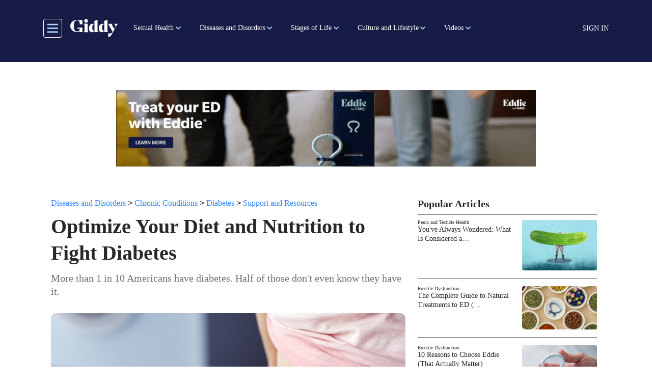

--- FILE ---
content_type: text/html; charset=UTF-8
request_url: https://getmegiddy.com/diet-nutrition-to-fight-diabetes
body_size: 24069
content:

<!DOCTYPE html>
<html lang="en" dir="ltr" prefix="content: http://purl.org/rss/1.0/modules/content/  dc: http://purl.org/dc/terms/  foaf: http://xmlns.com/foaf/0.1/  og: http://ogp.me/ns#  rdfs: http://www.w3.org/2000/01/rdf-schema#  schema: http://schema.org/  sioc: http://rdfs.org/sioc/ns#  sioct: http://rdfs.org/sioc/types#  skos: http://www.w3.org/2004/02/skos/core#  xsd: http://www.w3.org/2001/XMLSchema# " class="h-100">
  <head>
    <meta charset="utf-8" />
<meta name="description" content="More than 1 in 10 Americans have diabetes. Half of those don&#039;t even know they have it." />
<link rel="canonical" href="https://getmegiddy.com/diet-nutrition-to-fight-diabetes" />
<link rel="image_src" href="/sites/default/files/2022-10/food-to-prevent-diabetes_social.jpg" />
<meta property="og:type" content="article" />
<meta property="og:url" content="https://getmegiddy.com/diet-nutrition-to-fight-diabetes" />
<meta property="og:title" content="Optimize Your Diet and Nutrition to Fight Diabetes" />
<meta property="og:description" content="More than 1 in 10 Americans have diabetes. Half of those don&#039;t even know they have it." />
<meta property="og:image" content="https://getmegiddy.com/sites/default/files/2022-10/food-to-prevent-diabetes_social.jpg" />
<meta property="fb:app_id" content="295176815496543" />
<meta name="twitter:card" content="summary_large_image" />
<meta name="twitter:site" content="@GetMeGiddy" />
<meta name="twitter:description" content="More than 1 in 10 Americans have diabetes. Half of those don&#039;t even know they have it." />
<meta name="twitter:title" content="Optimize Your Diet and Nutrition to Fight Diabetes" />
<meta name="twitter:image" content="https://getmegiddy.com/sites/default/files/2022-10/food-to-prevent-diabetes_social.jpg" />
<meta name="Generator" content="Drupal 10 (https://www.drupal.org)" />
<meta name="MobileOptimized" content="width" />
<meta name="HandheldFriendly" content="true" />
<meta name="viewport" content="width=device-width, initial-scale=1.0" />
<link rel="“stylesheet”" href="“https://use.typekit.net/fmv0tyd.css”" />
<script async="async" src="https://www.googletagmanager.com/gtag/js?id=AW-763958252"></script>
<script> window.dataLayer = window.dataLayer || []; function gtag(){dataLayer.push(arguments);} gtag('js', new Date()); gtag('config', 'AW-763958252'); </script>
<script>(function(w,d,t,r,u){var f,n,i;w[u]=w[u]||[],f=function(){var o={ti:"343043719"};o.q=w[u],w[u]=new UET(o),w[u].push("pageLoad")},n=d.createElement(t),n.src=r,n.async=1,n.onload=n.onreadystatechange=function(){var s=this.readyState;s&&s!=="loaded"&&s!=="complete"||(f(),n.onload=n.onreadystatechange=null)},i=d.getElementsByTagName(t)[0],i.parentNode.insertBefore(n,i)})(window,document,"script","//bat.bing.com/bat.js","uetq");</script>
<script></script>
<link rel="preconnect" href="https://dev.visualwebsiteoptimizer.com" />
<script type="text/javascript" id="vwoCode">window._vwo_code || (function () {var account_id = 463194,version = 2.1,settings_tolerance = 2000,library_tolerance = 2500,use_existing_jquery = false,hide_element = 'body',hide_element_style = 'opacity:0 !important;filter:alpha(opacity=0) !important;background:none !important;transition:none !important;',/* DO NOT EDIT BELOW THIS LINE */f=false,w=window,d=document,v=d.querySelector('#vwoCode'),cK='_vwo_'+account_id+'_settings',cc={};try{var c=JSON.parse(localStorage.getItem('_vwo_'+account_id+'_config'));cc=c&&typeof c==='object'?c:{}}catch(e){}var stT=cc.stT==='session'?w.sessionStorage:w.localStorage;code={nonce:v&&v.nonce,use_existing_jquery:function(){return typeof use_existing_jquery!=='undefined'?use_existing_jquery:undefined},library_tolerance:function(){return typeof library_tolerance!=='undefined'?library_tolerance:undefined},settings_tolerance:function(){return cc.sT||settings_tolerance},hide_element_style:function(){return'{'+(cc.hES||hide_element_style)+'}'},hide_element:function(){if(performance.getEntriesByName('first-contentful-paint')[0]){return''}return typeof cc.hE==='string'?cc.hE:hide_element},getVersion:function(){return version},finish:function(e){if(!f){f=true;var t=d.getElementById('_vis_opt_path_hides');if(t)t.parentNode.removeChild(t);if(e)(new Image).src='https://dev.visualwebsiteoptimizer.com/ee.gif?a='+account_id+e}},finished:function(){return f},addScript:function(e){var t=d.createElement('script');t.type='text/javascript';if(e.src){t.src=e.src}else{t.text=e.text}v&&t.setAttribute('nonce',v.nonce);d.getElementsByTagName('head')[0].appendChild(t)},load:function(e,t){var n=this.getSettings(),i=d.createElement('script'),r=this;t=t||{};if(n){i.textContent=n;d.getElementsByTagName('head')[0].appendChild(i);if(!w.VWO||VWO.caE){stT.removeItem(cK);r.load(e)}}else{var o=new XMLHttpRequest;o.open('GET',e,true);o.withCredentials=!t.dSC;o.responseType=t.responseType||'text';o.onload=function(){if(t.onloadCb){return t.onloadCb(o,e)}if(o.status===200||o.status===304){_vwo_code.addScript({text:o.responseText})}else{_vwo_code.finish('&e=loading_failure:'+e)}};o.onerror=function(){if(t.onerrorCb){return t.onerrorCb(e)}_vwo_code.finish('&e=loading_failure:'+e)};o.send()}},getSettings:function(){try{var e=stT.getItem(cK);if(!e){return}e=JSON.parse(e);if(Date.now()>e.e){stT.removeItem(cK);return}return e.s}catch(e){return}},init:function(){if(d.URL.indexOf('__vwo_disable__')>-1)return;var e=this.settings_tolerance();w._vwo_settings_timer=setTimeout(function(){_vwo_code.finish();stT.removeItem(cK)},e);var t;if(this.hide_element()!=='body'){t=d.createElement('style');var n=this.hide_element(),i=n?n+this.hide_element_style():'',r=d.getElementsByTagName('head')[0];t.setAttribute('id','_vis_opt_path_hides');v&&t.setAttribute('nonce',v.nonce);t.setAttribute('type','text/css');if(t.styleSheet)t.styleSheet.cssText=i;else t.appendChild(d.createTextNode(i));r.appendChild(t)}else{t=d.getElementsByTagName('head')[0];var i=d.createElement('div');i.style.cssText='z-index: 2147483647 !important;position: fixed !important;left: 0 !important;top: 0 !important;width: 100% !important;height: 100% !important;background: white !important;display: block !important;';i.setAttribute('id','_vis_opt_path_hides');i.classList.add('_vis_hide_layer');t.parentNode.insertBefore(i,t.nextSibling)}var s='https://dev.visualwebsiteoptimizer.com/j.php?a='+account_id+'&u='+encodeURIComponent(d.URL)+'&vn='+version;if(w.location.search.indexOf('_vwo_xhr')!==-1){this.addScript({src:s})}else{this.load(s+'&x=true')}}};w._vwo_code=code;code.init();})();</script>
<link rel="icon" href="/themes/custom/gmg_theme/favicon.ico" type="image/vnd.microsoft.icon" />
<script>window.a2a_config=window.a2a_config||{};a2a_config.callbacks=[];a2a_config.overlays=[];a2a_config.templates={};</script>

    <title>Optimize Your Diet and Nutrition to Fight Diabetes</title>
    <link rel="stylesheet" media="all" href="/sites/default/files/css/css_wPUt7K0opacpKAFAHPZ-_BKkce_4Erxy1J59kbDz5EI.css?delta=0&amp;language=en&amp;theme=gmg_theme&amp;include=[base64]" />
<link rel="stylesheet" media="all" href="/sites/default/files/css/css_B2dujN1D_KUKXuduNHnJVJXh4AL5vjuPdhSj4fQb02k.css?delta=1&amp;language=en&amp;theme=gmg_theme&amp;include=[base64]" />

    <script type="application/json" data-drupal-selector="drupal-settings-json">{"path":{"baseUrl":"\/","pathPrefix":"","currentPath":"node\/5400","currentPathIsAdmin":false,"isFront":false,"currentLanguage":"en"},"pluralDelimiter":"\u0003","suppressDeprecationErrors":true,"ajaxPageState":{"libraries":"[base64]","theme":"gmg_theme","theme_token":null},"ajaxTrustedUrl":{"form_action_p_pvdeGsVG5zNF_XLGPTvYSKCf43t8qZYSwcfZl2uzM":true,"\/solr-search":true},"gtag":{"tagId":"","consentMode":false,"otherIds":[],"events":[],"additionalConfigInfo":[]},"gtm":{"tagId":null,"settings":{"data_layer":"dataLayer","include_classes":false,"allowlist_classes":"google\nnonGooglePixels\nnonGoogleScripts\nnonGoogleIframes","blocklist_classes":"customScripts\ncustomPixels","include_environment":false,"environment_id":"","environment_token":""},"tagIds":["GTM-TSTHW8V"]},"facebook_pixel":{"facebook_id":"487194935176463","events":[{"event":"ViewContent","data":"{\u0022content_name\u0022:\u0022Optimize Your Diet and Nutrition to Fight Diabetes\u0022,\u0022content_type\u0022:\u0022article\u0022,\u0022content_ids\u0022:[\u00225400\u0022]}"}],"fb_disable_advanced":false,"eu_cookie_compliance":false,"donottrack":true},"views":{"ajax_path":"\/views\/ajax","ajaxViews":{"views_dom_id:f242a765bc6ba1a3d7d5d2a0650a6329678fe10ae75d3376f258becfc23b90a1":{"view_name":"more_from_giddy","view_display_id":"block_9","view_args":"5400","view_path":"\/node\/5400","view_base_path":"view-more-content","view_dom_id":"f242a765bc6ba1a3d7d5d2a0650a6329678fe10ae75d3376f258becfc23b90a1","pager_element":0}}},"user":{"created":"1605629514","email":null,"uid":0,"permissionsHash":"57ff757b028979e4c9f0cbd84643c0087b08cfcef880d2b0067d52ed4260deb9"},"contentType":"article"}</script>
<script src="/core/assets/vendor/once/once.min.js?v=1.0.1"></script>
<script src="/core/misc/drupalSettingsLoader.js?v=10.5.6"></script>
<script src="/core/misc/drupal.js?v=10.5.6"></script>
<script src="/core/misc/drupal.init.js?v=10.5.6"></script>
<script src="/modules/contrib/facebook_pixel/js/facebook_pixel.js?v=2"></script>
<script src="/modules/contrib/google_tag/js/gtag.js?t7eqz2"></script>
<script src="/modules/contrib/google_tag/js/gtm.js?t7eqz2"></script>

  </head>
  <body class="path-node page-node-type-article   d-flex flex-column h-100">
        <a href="#main-content" class="visually-hidden focusable skip-link">
      Skip to main content
    </a>
    <noscript><img src="https://www.facebook.com/tr?id=487194935176463&amp;ev=PageView&amp;noscript=1" alt="" height="1" width="1" /></noscript><noscript><iframe src="https://www.googletagmanager.com/ns.html?id=GTM-TSTHW8V"
                  height="0" width="0" style="display:none;visibility:hidden"></iframe></noscript>
<style>
.webform-button--draft { display: none; }
.video-series-slider img:focus-visible,.video-series-slider .slick-center img:focus{border:none}
.video-series-slider p:focus-visible,.video-series-slider p:focus{border:none}

</style>
<script data-cfasync="false">(function(W,i,s,e,P,o,p){W['WisePopsObject']=P;W[P]=W[P]||function(){(W[P].q=W[P].q||[]).push(arguments)},W[P].l=1*new Date();o=i.createElement(s),p=i.getElementsByTagName(s)[0];o.defer=1;o.src=e;p.parentNode.insertBefore(o,p)})(window,document,'script','//loader.wisepops.com/get-loader.js?v=1&site=rRK54z2TjK','wisepops');</script>

      <div class="dialog-off-canvas-main-canvas d-flex flex-column" data-off-canvas-main-canvas>
    



  <header class="sticky-top bg-primary pl-3 pr-3 pb-1 pt-2">
    
    <nav class="navbar navbar-expand-lg   bg-primary">
      <div class="container mx-auto d-block pb-2 pt-2">
        <div class="col-12 d-flex align-items-center menu-area-box col-lg-auto row p-0">
          <button class="header__toggleable-button toggle-offcanvas-sidebar js-toggle-offcanvas-sidebar">
    <svg viewBox="0 0 100 100">
    <path class="line line1" d="M 20,29.000046 H 80.000231 C 80.000231,29.000046 94.498839,28.817352 94.532987,66.711331 94.543142,77.980673 90.966081,81.670246 85.259173,81.668997 79.552261,81.667751 75.000211,74.999942 75.000211,74.999942 L 25.000021,25.000058"></path>
    <path class="line line2" d="M 20,50 H 80"></path>
    <path class="line line3" d="M 20,70.999954 H 80.000231 C 80.000231,70.999954 94.498839,71.182648 94.532987,33.288669 94.543142,22.019327 90.966081,18.329754 85.259173,18.331003 79.552261,18.332249 75.000211,25.000058 75.000211,25.000058 L 25.000021,74.999942"></path>
  </svg>
</button>
            <div class="region region-nav-branding">
    <div id="block-gmg-theme-branding" class="block block-system block-system-branding-block">
  
    
  <div class="navbar-brand d-flex mr-0 pr-0 align-items-center">

    <a href="/" title="Home" rel="home" class="site-logo d-block">
    <img src="/themes/custom/gmg_theme/logo.svg" alt="Home" />
  </a>
  
  <div>
    
      </div>
</div>
</div>

  </div>

          <div class="collapse navbar-collapse col-auto justify-content-start giddy-navbar-overrides" id="navbarSupportedContent">
            <div class="region region-nav-main">
    <div id="block-giddymenublock-2" class="block block-giddy-menu block-giddy-menu-block">
  
    
      
  <div id="menu_area" class="menu-area">
    <div class="container p-0">
        <div class="row">
            <nav class="navbar navbar-light navbar-expand-sm mainmenu">
                <div class="collapse navbar-collapse p-0" id="navbarSupportedContent">
                    <ul class="navbar-nav mr-auto">
                                                                        <li class="nav-item main-menu-item dropdown">
                            <a role="button"  aria-haspopup="true" aria-expanded="false" class="dropdown-toggle main-nav-item pl-2 pr-2 pl-xl-3 pr-xl-3" href="/sexual-health-term">Sexual Health</a>
                            <ul class="dropdown-menu" aria-labelledby="navbarDropdown">
                                                                                                <li class="dropdown level-2">
                                    <a role="button"  aria-haspopup="true" aria-expanded="false" class="dropdown-toggle sub-link pl-2 pr-2 pl-xl-3 pr-xl-3" href="/breast-care">Breast Health</a> 
                                      <ul class="dropdown-menu" aria-labelledby="navbarDropdown">
                                                                                                                              <li>
                                              <a role="button" aria-haspopup="true" aria-expanded="false" class="sub-link-end pl-2 pr-2 pl-xl-3 pr-xl-3" href="/breast-health/overview">Overview</a>
                                            </li>
                                                                                                                                                                        <li>
                                              <a role="button" aria-haspopup="true" aria-expanded="false" class="sub-link-end pl-2 pr-2 pl-xl-3 pr-xl-3" href="/breast-health/conditions">Conditions</a>
                                            </li>
                                                                                                                                                                        <li>
                                              <a role="button" aria-haspopup="true" aria-expanded="false" class="sub-link-end pl-2 pr-2 pl-xl-3 pr-xl-3" href="/breast-health/procedures">Procedures</a>
                                            </li>
                                                                                                                        </ul>
                                  </li>
                                                                                                                                <li class="dropdown level-2">
                                    <a role="button"  aria-haspopup="true" aria-expanded="false" class="dropdown-toggle sub-link pl-2 pr-2 pl-xl-3 pr-xl-3" href="/endometriosis-term">Endometriosis</a> 
                                      <ul class="dropdown-menu" aria-labelledby="navbarDropdown">
                                                                                                                              <li>
                                              <a role="button" aria-haspopup="true" aria-expanded="false" class="sub-link-end pl-2 pr-2 pl-xl-3 pr-xl-3" href="/endometriosis/overview">Overview</a>
                                            </li>
                                                                                                                                                                        <li>
                                              <a role="button" aria-haspopup="true" aria-expanded="false" class="sub-link-end pl-2 pr-2 pl-xl-3 pr-xl-3" href="/endometriosis/symptoms-complications">Symptoms and Complications</a>
                                            </li>
                                                                                                                                                                        <li>
                                              <a role="button" aria-haspopup="true" aria-expanded="false" class="sub-link-end pl-2 pr-2 pl-xl-3 pr-xl-3" href="/endometriosis/diagnosis-treatment">Diagnosis and Treatment</a>
                                            </li>
                                                                                                                                                                        <li>
                                              <a role="button" aria-haspopup="true" aria-expanded="false" class="sub-link-end pl-2 pr-2 pl-xl-3 pr-xl-3" href="/endometriosis/support-resources">Support and Resources</a>
                                            </li>
                                                                                                                        </ul>
                                  </li>
                                                                                                                                <li class="dropdown level-2">
                                    <a role="button"  aria-haspopup="true" aria-expanded="false" class="dropdown-toggle sub-link pl-2 pr-2 pl-xl-3 pr-xl-3" href="/erectile-dysfunction-term">Erectile Dysfunction</a> 
                                      <ul class="dropdown-menu" aria-labelledby="navbarDropdown">
                                                                                                                              <li class="dropdown level-3">
                                              <a role="button"  aria-haspopup="true" aria-expanded="false" class="dropdown-toggle sub-link pl-2 pr-2 pl-xl-3 pr-xl-3" href="/physical-causes">Physical Causes</a>
                                                <ul class="dropdown-menu" aria-labelledby="navbarDropdown">
                                                                                                      <li>
                                                      <a role="button" aria-haspopup="true" aria-expanded="false" class="sub-link-end pl-2 pr-2 pl-xl-3 pr-xl-3" href="/erectile-dysfunction/physical-causes/overview">Overview</a>
                                                    </li>
                                                                                                      <li>
                                                      <a role="button" aria-haspopup="true" aria-expanded="false" class="sub-link-end pl-2 pr-2 pl-xl-3 pr-xl-3" href="/erectile-dysfunction/physical-causes/sex-and-ED">Sex and ED</a>
                                                    </li>
                                                                                                      <li>
                                                      <a role="button" aria-haspopup="true" aria-expanded="false" class="sub-link-end pl-2 pr-2 pl-xl-3 pr-xl-3" href="/erectile-dysfunction/physical-causes/treatment">Treatment</a>
                                                    </li>
                                                                                                      <li>
                                                      <a role="button" aria-haspopup="true" aria-expanded="false" class="sub-link-end pl-2 pr-2 pl-xl-3 pr-xl-3" href="/erectile-dysfunction/physical-causes/resources">Support and Resources</a>
                                                    </li>
                                                                                                  </ul>
                                            </li>
                                                                                                                                                                        <li class="dropdown level-3">
                                              <a role="button"  aria-haspopup="true" aria-expanded="false" class="dropdown-toggle sub-link pl-2 pr-2 pl-xl-3 pr-xl-3" href="/psychological-causes">Psychological Causes</a>
                                                <ul class="dropdown-menu" aria-labelledby="navbarDropdown">
                                                                                                      <li>
                                                      <a role="button" aria-haspopup="true" aria-expanded="false" class="sub-link-end pl-2 pr-2 pl-xl-3 pr-xl-3" href="/erectile-dysfunction/psychological-causes/overview">Overview</a>
                                                    </li>
                                                                                                      <li>
                                                      <a role="button" aria-haspopup="true" aria-expanded="false" class="sub-link-end pl-2 pr-2 pl-xl-3 pr-xl-3" href="/erectile-dysfunction/psychological-causes/sex-and-ED">Sex and ED</a>
                                                    </li>
                                                                                                      <li>
                                                      <a role="button" aria-haspopup="true" aria-expanded="false" class="sub-link-end pl-2 pr-2 pl-xl-3 pr-xl-3" href="/erectile-dysfunction/psychological-causes/treatment">Treatment</a>
                                                    </li>
                                                                                                      <li>
                                                      <a role="button" aria-haspopup="true" aria-expanded="false" class="sub-link-end pl-2 pr-2 pl-xl-3 pr-xl-3" href="/erectile-dysfunction/psychological-causes/resources">Support and Resources</a>
                                                    </li>
                                                                                                  </ul>
                                            </li>
                                                                                                                        </ul>
                                  </li>
                                                                                                                                <li class="dropdown level-2">
                                    <a role="button"  aria-haspopup="true" aria-expanded="false" class="dropdown-toggle sub-link pl-2 pr-2 pl-xl-3 pr-xl-3" href="/fertility-term">Fertility</a> 
                                      <ul class="dropdown-menu" aria-labelledby="navbarDropdown">
                                                                                                                              <li>
                                              <a role="button" aria-haspopup="true" aria-expanded="false" class="sub-link-end pl-2 pr-2 pl-xl-3 pr-xl-3" href="/fertility/factors">Factors in Fertility</a>
                                            </li>
                                                                                                                                                                        <li>
                                              <a role="button" aria-haspopup="true" aria-expanded="false" class="sub-link-end pl-2 pr-2 pl-xl-3 pr-xl-3" href="/fertility/infertility">Coping with Infertility</a>
                                            </li>
                                                                                                                                                                        <li>
                                              <a role="button" aria-haspopup="true" aria-expanded="false" class="sub-link-end pl-2 pr-2 pl-xl-3 pr-xl-3" href="/fertility/mens-fertility">Men&#039;s Fertility</a>
                                            </li>
                                                                                                                                                                        <li>
                                              <a role="button" aria-haspopup="true" aria-expanded="false" class="sub-link-end pl-2 pr-2 pl-xl-3 pr-xl-3" href="/fertility/womens-fertility">Women&#039;s Fertility</a>
                                            </li>
                                                                                                                        </ul>
                                  </li>
                                                                                                                                <li>
                                    <a role="button" aria-haspopup="true" aria-expanded="false" class="sub-link-end pl-2 pr-2 pl-xl-3 pr-xl-3" href="/libido-and-hormones">Libido and Hormones</a>
                                  </li>
                                                                                                                                <li class="dropdown level-2">
                                    <a role="button"  aria-haspopup="true" aria-expanded="false" class="dropdown-toggle sub-link pl-2 pr-2 pl-xl-3 pr-xl-3" href="/penis-testicle">Penis and Testicle Health</a> 
                                      <ul class="dropdown-menu" aria-labelledby="navbarDropdown">
                                                                                                                              <li>
                                              <a role="button" aria-haspopup="true" aria-expanded="false" class="sub-link-end pl-2 pr-2 pl-xl-3 pr-xl-3" href="/penis-testicle-health/overview">Overview</a>
                                            </li>
                                                                                                                                                                        <li>
                                              <a role="button" aria-haspopup="true" aria-expanded="false" class="sub-link-end pl-2 pr-2 pl-xl-3 pr-xl-3" href="/penis-testicle-health/conditions">Conditions</a>
                                            </li>
                                                                                                                                                                        <li>
                                              <a role="button" aria-haspopup="true" aria-expanded="false" class="sub-link-end pl-2 pr-2 pl-xl-3 pr-xl-3" href="/penis-testicle-health/procedures">Procedures</a>
                                            </li>
                                                                                                                                                                        <li>
                                              <a role="button" aria-haspopup="true" aria-expanded="false" class="sub-link-end pl-2 pr-2 pl-xl-3 pr-xl-3" href="/penis-testicle-health/hygiene">Hygiene</a>
                                            </li>
                                                                                                                                                                        <li>
                                              <a role="button" aria-haspopup="true" aria-expanded="false" class="sub-link-end pl-2 pr-2 pl-xl-3 pr-xl-3" href="/penis-testicle-health/peyronies-disease">Peyronie&#039;s Disease</a>
                                            </li>
                                                                                                                                                                        <li>
                                              <a role="button" aria-haspopup="true" aria-expanded="false" class="sub-link-end pl-2 pr-2 pl-xl-3 pr-xl-3" href="/penis-testicle-health/UTIs">UTIs</a>
                                            </li>
                                                                                                                        </ul>
                                  </li>
                                                                                                                                <li class="dropdown level-2">
                                    <a role="button"  aria-haspopup="true" aria-expanded="false" class="dropdown-toggle sub-link pl-2 pr-2 pl-xl-3 pr-xl-3" href="/ovarian-health-term">Ovarian Health</a> 
                                      <ul class="dropdown-menu" aria-labelledby="navbarDropdown">
                                                                                                                              <li>
                                              <a role="button" aria-haspopup="true" aria-expanded="false" class="sub-link-end pl-2 pr-2 pl-xl-3 pr-xl-3" href="/ovarian-health/overview">Overview</a>
                                            </li>
                                                                                                                                                                        <li>
                                              <a role="button" aria-haspopup="true" aria-expanded="false" class="sub-link-end pl-2 pr-2 pl-xl-3 pr-xl-3" href="/ovarian-health/conditions">Conditions</a>
                                            </li>
                                                                                                                                                                        <li>
                                              <a role="button" aria-haspopup="true" aria-expanded="false" class="sub-link-end pl-2 pr-2 pl-xl-3 pr-xl-3" href="/ovarian-health/procedures">Procedures</a>
                                            </li>
                                                                                                                        </ul>
                                  </li>
                                                                                                                                <li class="dropdown level-2">
                                    <a role="button"  aria-haspopup="true" aria-expanded="false" class="dropdown-toggle sub-link pl-2 pr-2 pl-xl-3 pr-xl-3" href="/prostate-health-term">Prostate Health</a> 
                                      <ul class="dropdown-menu" aria-labelledby="navbarDropdown">
                                                                                                                              <li>
                                              <a role="button" aria-haspopup="true" aria-expanded="false" class="sub-link-end pl-2 pr-2 pl-xl-3 pr-xl-3" href="/prostate-health/overview">Overview</a>
                                            </li>
                                                                                                                                                                        <li>
                                              <a role="button" aria-haspopup="true" aria-expanded="false" class="sub-link-end pl-2 pr-2 pl-xl-3 pr-xl-3" href="/prostate-health/conditions">Conditions</a>
                                            </li>
                                                                                                                                                                        <li>
                                              <a role="button" aria-haspopup="true" aria-expanded="false" class="sub-link-end pl-2 pr-2 pl-xl-3 pr-xl-3" href="/prostate-health/procedures">Procedures</a>
                                            </li>
                                                                                                                                                                        <li>
                                              <a role="button" aria-haspopup="true" aria-expanded="false" class="sub-link-end pl-2 pr-2 pl-xl-3 pr-xl-3" href="/prostate-health/BPH">BPH</a>
                                            </li>
                                                                                                                                                                        <li>
                                              <a role="button" aria-haspopup="true" aria-expanded="false" class="sub-link-end pl-2 pr-2 pl-xl-3 pr-xl-3" href="/prostate-health/prostatitis">Prostatitis</a>
                                            </li>
                                                                                                                        </ul>
                                  </li>
                                                                                                                                <li class="dropdown level-2">
                                    <a role="button"  aria-haspopup="true" aria-expanded="false" class="dropdown-toggle sub-link pl-2 pr-2 pl-xl-3 pr-xl-3" href="/reproductive-health-term">Reproductive Health</a> 
                                      <ul class="dropdown-menu" aria-labelledby="navbarDropdown">
                                                                                                                              <li>
                                              <a role="button" aria-haspopup="true" aria-expanded="false" class="sub-link-end pl-2 pr-2 pl-xl-3 pr-xl-3" href="/reproductive-health/birth-control">Birth Control</a>
                                            </li>
                                                                                                                                                                        <li>
                                              <a role="button" aria-haspopup="true" aria-expanded="false" class="sub-link-end pl-2 pr-2 pl-xl-3 pr-xl-3" href="/reproductive-health/technology">Reproductive Technology</a>
                                            </li>
                                                                                                                                                                        <li>
                                              <a role="button" aria-haspopup="true" aria-expanded="false" class="sub-link-end pl-2 pr-2 pl-xl-3 pr-xl-3" href="/reproductive-health/abortion">Abortion</a>
                                            </li>
                                                                                                                        </ul>
                                  </li>
                                                                                                                                <li class="dropdown level-2">
                                    <a role="button"  aria-haspopup="true" aria-expanded="false" class="dropdown-toggle sub-link pl-2 pr-2 pl-xl-3 pr-xl-3" href="/sex-and-libido">Sex</a> 
                                      <ul class="dropdown-menu" aria-labelledby="navbarDropdown">
                                                                                                                              <li>
                                              <a role="button" aria-haspopup="true" aria-expanded="false" class="sub-link-end pl-2 pr-2 pl-xl-3 pr-xl-3" href="/sex-and-libido/education">Education</a>
                                            </li>
                                                                                                                                                                        <li>
                                              <a role="button" aria-haspopup="true" aria-expanded="false" class="sub-link-end pl-2 pr-2 pl-xl-3 pr-xl-3" href="/sex-and-libido/exploration">Exploration</a>
                                            </li>
                                                                                                                                                                        <li>
                                              <a role="button" aria-haspopup="true" aria-expanded="false" class="sub-link-end pl-2 pr-2 pl-xl-3 pr-xl-3" href="/sex-and-libido/libido-and-hormones">Libido and Hormones</a>
                                            </li>
                                                                                                                                                                        <li>
                                              <a role="button" aria-haspopup="true" aria-expanded="false" class="sub-link-end pl-2 pr-2 pl-xl-3 pr-xl-3" href="/sex-and-libido/masturbation">Masturbation</a>
                                            </li>
                                                                                                                                                                        <li>
                                              <a role="button" aria-haspopup="true" aria-expanded="false" class="sub-link-end pl-2 pr-2 pl-xl-3 pr-xl-3" href="/sex-and-libido/orgasms">Orgasms</a>
                                            </li>
                                                                                                                        </ul>
                                  </li>
                                                                                                                                <li class="dropdown level-2">
                                    <a role="button"  aria-haspopup="true" aria-expanded="false" class="dropdown-toggle sub-link pl-2 pr-2 pl-xl-3 pr-xl-3" href="/uterine-health">Uterine Health</a> 
                                      <ul class="dropdown-menu" aria-labelledby="navbarDropdown">
                                                                                                                              <li>
                                              <a role="button" aria-haspopup="true" aria-expanded="false" class="sub-link-end pl-2 pr-2 pl-xl-3 pr-xl-3" href="/uterine-health/overview">Overview</a>
                                            </li>
                                                                                                                                                                        <li>
                                              <a role="button" aria-haspopup="true" aria-expanded="false" class="sub-link-end pl-2 pr-2 pl-xl-3 pr-xl-3" href="/uterine-health/conditions">Conditions</a>
                                            </li>
                                                                                                                                                                        <li>
                                              <a role="button" aria-haspopup="true" aria-expanded="false" class="sub-link-end pl-2 pr-2 pl-xl-3 pr-xl-3" href="/uterine-health/procedures">Procedures</a>
                                            </li>
                                                                                                                        </ul>
                                  </li>
                                                                                                                                <li class="dropdown level-2">
                                    <a role="button"  aria-haspopup="true" aria-expanded="false" class="dropdown-toggle sub-link pl-2 pr-2 pl-xl-3 pr-xl-3" href="/vaginal-health-term">Vaginal Health</a> 
                                      <ul class="dropdown-menu" aria-labelledby="navbarDropdown">
                                                                                                                              <li>
                                              <a role="button" aria-haspopup="true" aria-expanded="false" class="sub-link-end pl-2 pr-2 pl-xl-3 pr-xl-3" href="/vaginal-health/overview">Overview</a>
                                            </li>
                                                                                                                                                                        <li>
                                              <a role="button" aria-haspopup="true" aria-expanded="false" class="sub-link-end pl-2 pr-2 pl-xl-3 pr-xl-3" href="/vaginal-health/conditions">Conditions</a>
                                            </li>
                                                                                                                                                                        <li>
                                              <a role="button" aria-haspopup="true" aria-expanded="false" class="sub-link-end pl-2 pr-2 pl-xl-3 pr-xl-3" href="/vaginal-health/hygiene">Hygiene</a>
                                            </li>
                                                                                                                                                                        <li>
                                              <a role="button" aria-haspopup="true" aria-expanded="false" class="sub-link-end pl-2 pr-2 pl-xl-3 pr-xl-3" href="/vaginal-health/yeast-infections">Yeast Infections</a>
                                            </li>
                                                                                                                                                                        <li>
                                              <a role="button" aria-haspopup="true" aria-expanded="false" class="sub-link-end pl-2 pr-2 pl-xl-3 pr-xl-3" href="/vaginal-health/UTIs">UTIs</a>
                                            </li>
                                                                                                                        </ul>
                                  </li>
                                                                                          </ul>
                          </li>
                                                                                                <li class="nav-item main-menu-item dropdown">
                            <a role="button"  aria-haspopup="true" aria-expanded="false" class="dropdown-toggle main-nav-item pl-2 pr-2 pl-xl-3 pr-xl-3" href="/diseases-and-disorders">Diseases and Disorders</a>
                            <ul class="dropdown-menu" aria-labelledby="navbarDropdown">
                                                                                                <li class="dropdown level-2">
                                    <a role="button"  aria-haspopup="true" aria-expanded="false" class="dropdown-toggle sub-link pl-2 pr-2 pl-xl-3 pr-xl-3" href="/cancer-term">Cancer</a> 
                                      <ul class="dropdown-menu" aria-labelledby="navbarDropdown">
                                                                                                                              <li class="dropdown level-3">
                                              <a role="button"  aria-haspopup="true" aria-expanded="false" class="dropdown-toggle sub-link pl-2 pr-2 pl-xl-3 pr-xl-3" href="/breast-cancer-term">Breast Cancer</a>
                                                <ul class="dropdown-menu" aria-labelledby="navbarDropdown">
                                                                                                      <li>
                                                      <a role="button" aria-haspopup="true" aria-expanded="false" class="sub-link-end pl-2 pr-2 pl-xl-3 pr-xl-3" href="/breast-cancer/overview">Overview</a>
                                                    </li>
                                                                                                      <li>
                                                      <a role="button" aria-haspopup="true" aria-expanded="false" class="sub-link-end pl-2 pr-2 pl-xl-3 pr-xl-3" href="/breast-cancer/symptoms-complications">Symptoms and Complications</a>
                                                    </li>
                                                                                                      <li>
                                                      <a role="button" aria-haspopup="true" aria-expanded="false" class="sub-link-end pl-2 pr-2 pl-xl-3 pr-xl-3" href="/breast-cancer/prevention-risks">Prevention and Risks</a>
                                                    </li>
                                                                                                      <li>
                                                      <a role="button" aria-haspopup="true" aria-expanded="false" class="sub-link-end pl-2 pr-2 pl-xl-3 pr-xl-3" href="/breast-cancer/diagnosis-treatment">Diagnosis and Treatment</a>
                                                    </li>
                                                                                                      <li>
                                                      <a role="button" aria-haspopup="true" aria-expanded="false" class="sub-link-end pl-2 pr-2 pl-xl-3 pr-xl-3" href="/breast-cancer/support-resources">Support and Resources</a>
                                                    </li>
                                                                                                  </ul>
                                            </li>
                                                                                                                                                                        <li class="dropdown level-3">
                                              <a role="button"  aria-haspopup="true" aria-expanded="false" class="dropdown-toggle sub-link pl-2 pr-2 pl-xl-3 pr-xl-3" href="/colorectal-cancer">Colorectal Cancer</a>
                                                <ul class="dropdown-menu" aria-labelledby="navbarDropdown">
                                                                                                      <li>
                                                      <a role="button" aria-haspopup="true" aria-expanded="false" class="sub-link-end pl-2 pr-2 pl-xl-3 pr-xl-3" href="/colorectal-cancer/overview">Overview</a>
                                                    </li>
                                                                                                      <li>
                                                      <a role="button" aria-haspopup="true" aria-expanded="false" class="sub-link-end pl-2 pr-2 pl-xl-3 pr-xl-3" href="/colorectal-cancer/prevention-risks">Prevention and Risks</a>
                                                    </li>
                                                                                                      <li>
                                                      <a role="button" aria-haspopup="true" aria-expanded="false" class="sub-link-end pl-2 pr-2 pl-xl-3 pr-xl-3" href="/colorectal-cancer/symptoms-complications">Symptoms and Complications</a>
                                                    </li>
                                                                                                      <li>
                                                      <a role="button" aria-haspopup="true" aria-expanded="false" class="sub-link-end pl-2 pr-2 pl-xl-3 pr-xl-3" href="/colorectal-cancer/diagnosis-treatment">Diagnosis and Treatment</a>
                                                    </li>
                                                                                                      <li>
                                                      <a role="button" aria-haspopup="true" aria-expanded="false" class="sub-link-end pl-2 pr-2 pl-xl-3 pr-xl-3" href="/colorectal-cancer/support-resources">Support and Resources</a>
                                                    </li>
                                                                                                  </ul>
                                            </li>
                                                                                                                                                                        <li class="dropdown level-3">
                                              <a role="button"  aria-haspopup="true" aria-expanded="false" class="dropdown-toggle sub-link pl-2 pr-2 pl-xl-3 pr-xl-3" href="/cervical-cancer-term">Cervical Cancer</a>
                                                <ul class="dropdown-menu" aria-labelledby="navbarDropdown">
                                                                                                      <li>
                                                      <a role="button" aria-haspopup="true" aria-expanded="false" class="sub-link-end pl-2 pr-2 pl-xl-3 pr-xl-3" href="/cervical-cancer/overview">Overview</a>
                                                    </li>
                                                                                                      <li>
                                                      <a role="button" aria-haspopup="true" aria-expanded="false" class="sub-link-end pl-2 pr-2 pl-xl-3 pr-xl-3" href="/cervical-cancer/prevention-risks">Prevention and Risks</a>
                                                    </li>
                                                                                                      <li>
                                                      <a role="button" aria-haspopup="true" aria-expanded="false" class="sub-link-end pl-2 pr-2 pl-xl-3 pr-xl-3" href="/cervical-cancer/symptoms-complications">Symptoms and Complications</a>
                                                    </li>
                                                                                                      <li>
                                                      <a role="button" aria-haspopup="true" aria-expanded="false" class="sub-link-end pl-2 pr-2 pl-xl-3 pr-xl-3" href="/cervical-cancer/diagnosis-treatment">Diagnosis and Treatment</a>
                                                    </li>
                                                                                                      <li>
                                                      <a role="button" aria-haspopup="true" aria-expanded="false" class="sub-link-end pl-2 pr-2 pl-xl-3 pr-xl-3" href="/cervical-cancer/support-resources">Support and Resources</a>
                                                    </li>
                                                                                                  </ul>
                                            </li>
                                                                                                                                                                        <li class="dropdown level-3">
                                              <a role="button"  aria-haspopup="true" aria-expanded="false" class="dropdown-toggle sub-link pl-2 pr-2 pl-xl-3 pr-xl-3" href="/ovarian-cancer-term">Ovarian Cancer</a>
                                                <ul class="dropdown-menu" aria-labelledby="navbarDropdown">
                                                                                                      <li>
                                                      <a role="button" aria-haspopup="true" aria-expanded="false" class="sub-link-end pl-2 pr-2 pl-xl-3 pr-xl-3" href="/ovarian-cancer/overview">Overview</a>
                                                    </li>
                                                                                                      <li>
                                                      <a role="button" aria-haspopup="true" aria-expanded="false" class="sub-link-end pl-2 pr-2 pl-xl-3 pr-xl-3" href="/ovarian-cancer/prevention-risks">Prevention and Risks</a>
                                                    </li>
                                                                                                      <li>
                                                      <a role="button" aria-haspopup="true" aria-expanded="false" class="sub-link-end pl-2 pr-2 pl-xl-3 pr-xl-3" href="/ovarian-cancer/symptoms-complications">Symptoms and Complications</a>
                                                    </li>
                                                                                                      <li>
                                                      <a role="button" aria-haspopup="true" aria-expanded="false" class="sub-link-end pl-2 pr-2 pl-xl-3 pr-xl-3" href="/ovarian-cancer/diagnosis-treatment">Diagnosis and Treatment</a>
                                                    </li>
                                                                                                      <li>
                                                      <a role="button" aria-haspopup="true" aria-expanded="false" class="sub-link-end pl-2 pr-2 pl-xl-3 pr-xl-3" href="/ovarian-cancer/support-resources">Support and Resources</a>
                                                    </li>
                                                                                                  </ul>
                                            </li>
                                                                                                                                                                        <li class="dropdown level-3">
                                              <a role="button"  aria-haspopup="true" aria-expanded="false" class="dropdown-toggle sub-link pl-2 pr-2 pl-xl-3 pr-xl-3" href="/prostate-cancer-term">Prostate Cancer</a>
                                                <ul class="dropdown-menu" aria-labelledby="navbarDropdown">
                                                                                                      <li>
                                                      <a role="button" aria-haspopup="true" aria-expanded="false" class="sub-link-end pl-2 pr-2 pl-xl-3 pr-xl-3" href="/prostate-cancer/overview">Overview</a>
                                                    </li>
                                                                                                      <li>
                                                      <a role="button" aria-haspopup="true" aria-expanded="false" class="sub-link-end pl-2 pr-2 pl-xl-3 pr-xl-3" href="/prostate-cancer/prevention-risks">Prevention and Risks</a>
                                                    </li>
                                                                                                      <li>
                                                      <a role="button" aria-haspopup="true" aria-expanded="false" class="sub-link-end pl-2 pr-2 pl-xl-3 pr-xl-3" href="/prostate-cancer/symptoms-complications">Symptoms and Complications</a>
                                                    </li>
                                                                                                      <li>
                                                      <a role="button" aria-haspopup="true" aria-expanded="false" class="sub-link-end pl-2 pr-2 pl-xl-3 pr-xl-3" href="/prostate-cancer/diagnosis-treatment">Diagnosis and Treatment</a>
                                                    </li>
                                                                                                      <li>
                                                      <a role="button" aria-haspopup="true" aria-expanded="false" class="sub-link-end pl-2 pr-2 pl-xl-3 pr-xl-3" href="/prostate-health/support-resources">Support and Resources</a>
                                                    </li>
                                                                                                  </ul>
                                            </li>
                                                                                                                                                                        <li class="dropdown level-3">
                                              <a role="button"  aria-haspopup="true" aria-expanded="false" class="dropdown-toggle sub-link pl-2 pr-2 pl-xl-3 pr-xl-3" href="/testicular-cancer-term">Testicular Cancer</a>
                                                <ul class="dropdown-menu" aria-labelledby="navbarDropdown">
                                                                                                      <li>
                                                      <a role="button" aria-haspopup="true" aria-expanded="false" class="sub-link-end pl-2 pr-2 pl-xl-3 pr-xl-3" href="/testicular-cancer/overview">Overview</a>
                                                    </li>
                                                                                                      <li>
                                                      <a role="button" aria-haspopup="true" aria-expanded="false" class="sub-link-end pl-2 pr-2 pl-xl-3 pr-xl-3" href="/testicular-cancer/prevention-risks">Prevention and Risks</a>
                                                    </li>
                                                                                                      <li>
                                                      <a role="button" aria-haspopup="true" aria-expanded="false" class="sub-link-end pl-2 pr-2 pl-xl-3 pr-xl-3" href="/testicular-cancer/symptoms-complications">Symptoms and Complications</a>
                                                    </li>
                                                                                                      <li>
                                                      <a role="button" aria-haspopup="true" aria-expanded="false" class="sub-link-end pl-2 pr-2 pl-xl-3 pr-xl-3" href="/testicular-cancer/diagnosis-treatment">Diagnosis and Treatment</a>
                                                    </li>
                                                                                                      <li>
                                                      <a role="button" aria-haspopup="true" aria-expanded="false" class="sub-link-end pl-2 pr-2 pl-xl-3 pr-xl-3" href="/testicular-cancer/support-resources">Support and Resources</a>
                                                    </li>
                                                                                                  </ul>
                                            </li>
                                                                                                                                                                        <li class="dropdown level-3">
                                              <a role="button"  aria-haspopup="true" aria-expanded="false" class="dropdown-toggle sub-link pl-2 pr-2 pl-xl-3 pr-xl-3" href="/general-information">General Information</a>
                                                <ul class="dropdown-menu" aria-labelledby="navbarDropdown">
                                                                                                      <li>
                                                      <a role="button" aria-haspopup="true" aria-expanded="false" class="sub-link-end pl-2 pr-2 pl-xl-3 pr-xl-3" href="/cancer/overview">Overview</a>
                                                    </li>
                                                                                                      <li>
                                                      <a role="button" aria-haspopup="true" aria-expanded="false" class="sub-link-end pl-2 pr-2 pl-xl-3 pr-xl-3" href="/cancer/symptoms-complications">Symptoms and Complications</a>
                                                    </li>
                                                                                                      <li>
                                                      <a role="button" aria-haspopup="true" aria-expanded="false" class="sub-link-end pl-2 pr-2 pl-xl-3 pr-xl-3" href="/cancer/diagnosis-treatment">Diagnosis and Treatment</a>
                                                    </li>
                                                                                                      <li>
                                                      <a role="button" aria-haspopup="true" aria-expanded="false" class="sub-link-end pl-2 pr-2 pl-xl-3 pr-xl-3" href="/cancer/diagnosis-treatment">Diagnosis and Treatment</a>
                                                    </li>
                                                                                                      <li>
                                                      <a role="button" aria-haspopup="true" aria-expanded="false" class="sub-link-end pl-2 pr-2 pl-xl-3 pr-xl-3" href="/cancer/support-resources">Support and Resources</a>
                                                    </li>
                                                                                                  </ul>
                                            </li>
                                                                                                                        </ul>
                                  </li>
                                                                                                                                <li class="dropdown level-2">
                                    <a role="button"  aria-haspopup="true" aria-expanded="false" class="dropdown-toggle sub-link pl-2 pr-2 pl-xl-3 pr-xl-3" href="/chronic-health-conditions">Chronic Conditions</a> 
                                      <ul class="dropdown-menu" aria-labelledby="navbarDropdown">
                                                                                                                              <li class="dropdown level-3">
                                              <a role="button"  aria-haspopup="true" aria-expanded="false" class="dropdown-toggle sub-link pl-2 pr-2 pl-xl-3 pr-xl-3" href="/diabetes">Diabetes</a>
                                                <ul class="dropdown-menu" aria-labelledby="navbarDropdown">
                                                                                                      <li>
                                                      <a role="button" aria-haspopup="true" aria-expanded="false" class="sub-link-end pl-2 pr-2 pl-xl-3 pr-xl-3" href="/diabetes/overview">Overview</a>
                                                    </li>
                                                                                                      <li>
                                                      <a role="button" aria-haspopup="true" aria-expanded="false" class="sub-link-end pl-2 pr-2 pl-xl-3 pr-xl-3" href="/diabetes/risks">Risks</a>
                                                    </li>
                                                                                                      <li>
                                                      <a role="button" aria-haspopup="true" aria-expanded="false" class="sub-link-end pl-2 pr-2 pl-xl-3 pr-xl-3" href="/diabetes/symptoms-complications">Symptoms and Complications</a>
                                                    </li>
                                                                                                      <li>
                                                      <a role="button" aria-haspopup="true" aria-expanded="false" class="sub-link-end pl-2 pr-2 pl-xl-3 pr-xl-3" href="/diabetes/diagnosis-treatment">Diagnosis and Treatment</a>
                                                    </li>
                                                                                                      <li>
                                                      <a role="button" aria-haspopup="true" aria-expanded="false" class="sub-link-end pl-2 pr-2 pl-xl-3 pr-xl-3" href="/diabetes/support-resources">Support and Resources</a>
                                                    </li>
                                                                                                      <li>
                                                      <a role="button" aria-haspopup="true" aria-expanded="false" class="sub-link-end pl-2 pr-2 pl-xl-3 pr-xl-3" href="/diabetes/type-1">Type 1</a>
                                                    </li>
                                                                                                      <li>
                                                      <a role="button" aria-haspopup="true" aria-expanded="false" class="sub-link-end pl-2 pr-2 pl-xl-3 pr-xl-3" href="/diabetes/type-2">Type 2</a>
                                                    </li>
                                                                                                  </ul>
                                            </li>
                                                                                                                                                                        <li class="dropdown level-3">
                                              <a role="button"  aria-haspopup="true" aria-expanded="false" class="dropdown-toggle sub-link pl-2 pr-2 pl-xl-3 pr-xl-3" href="/cardiovascular-disease">Heart Disease</a>
                                                <ul class="dropdown-menu" aria-labelledby="navbarDropdown">
                                                                                                      <li>
                                                      <a role="button" aria-haspopup="true" aria-expanded="false" class="sub-link-end pl-2 pr-2 pl-xl-3 pr-xl-3" href="/heart-disease/overview">Overview</a>
                                                    </li>
                                                                                                      <li>
                                                      <a role="button" aria-haspopup="true" aria-expanded="false" class="sub-link-end pl-2 pr-2 pl-xl-3 pr-xl-3" href="/heart-disease/risks">Risks</a>
                                                    </li>
                                                                                                      <li>
                                                      <a role="button" aria-haspopup="true" aria-expanded="false" class="sub-link-end pl-2 pr-2 pl-xl-3 pr-xl-3" href="/heart-disease/symptoms-complications">Symptoms and Complications</a>
                                                    </li>
                                                                                                      <li>
                                                      <a role="button" aria-haspopup="true" aria-expanded="false" class="sub-link-end pl-2 pr-2 pl-xl-3 pr-xl-3" href="/heart-disease/diagnosis-treatment">Diagnosis and Treatment</a>
                                                    </li>
                                                                                                      <li>
                                                      <a role="button" aria-haspopup="true" aria-expanded="false" class="sub-link-end pl-2 pr-2 pl-xl-3 pr-xl-3" href="/heart-disease/support-resources">Support and Resources</a>
                                                    </li>
                                                                                                      <li>
                                                      <a role="button" aria-haspopup="true" aria-expanded="false" class="sub-link-end pl-2 pr-2 pl-xl-3 pr-xl-3" href="/heart-disease/CAD">CAD</a>
                                                    </li>
                                                                                                      <li>
                                                      <a role="button" aria-haspopup="true" aria-expanded="false" class="sub-link-end pl-2 pr-2 pl-xl-3 pr-xl-3" href="/heart-disease/PAD">PAD</a>
                                                    </li>
                                                                                                  </ul>
                                            </li>
                                                                                                                                                                        <li class="dropdown level-3">
                                              <a role="button"  aria-haspopup="true" aria-expanded="false" class="dropdown-toggle sub-link pl-2 pr-2 pl-xl-3 pr-xl-3" href="/hypertension">Hypertension</a>
                                                <ul class="dropdown-menu" aria-labelledby="navbarDropdown">
                                                                                                      <li>
                                                      <a role="button" aria-haspopup="true" aria-expanded="false" class="sub-link-end pl-2 pr-2 pl-xl-3 pr-xl-3" href="/hypertension/overview">Overview</a>
                                                    </li>
                                                                                                      <li>
                                                      <a role="button" aria-haspopup="true" aria-expanded="false" class="sub-link-end pl-2 pr-2 pl-xl-3 pr-xl-3" href="/hypertension/risks">Risks</a>
                                                    </li>
                                                                                                      <li>
                                                      <a role="button" aria-haspopup="true" aria-expanded="false" class="sub-link-end pl-2 pr-2 pl-xl-3 pr-xl-3" href="/hypertension/symptoms-complications">Symptoms and Complications</a>
                                                    </li>
                                                                                                      <li>
                                                      <a role="button" aria-haspopup="true" aria-expanded="false" class="sub-link-end pl-2 pr-2 pl-xl-3 pr-xl-3" href="/hypertension/diagnosis-treatment">Diagnosis and Treatment</a>
                                                    </li>
                                                                                                      <li>
                                                      <a role="button" aria-haspopup="true" aria-expanded="false" class="sub-link-end pl-2 pr-2 pl-xl-3 pr-xl-3" href="/hypertension/support-resources">Support and Resources</a>
                                                    </li>
                                                                                                  </ul>
                                            </li>
                                                                                                                                                                        <li>
                                              <a role="button" aria-haspopup="true" aria-expanded="false" class="sub-link-end pl-2 pr-2 pl-xl-3 pr-xl-3" href="/autoimmune">Autoimmune</a>
                                            </li>
                                                                                                                        </ul>
                                  </li>
                                                                                                                                <li class="dropdown level-2">
                                    <a role="button"  aria-haspopup="true" aria-expanded="false" class="dropdown-toggle sub-link pl-2 pr-2 pl-xl-3 pr-xl-3" href="/endometriosis-term">Endometriosis</a> 
                                      <ul class="dropdown-menu" aria-labelledby="navbarDropdown">
                                                                                                                              <li>
                                              <a role="button" aria-haspopup="true" aria-expanded="false" class="sub-link-end pl-2 pr-2 pl-xl-3 pr-xl-3" href="/endometriosis/overview">Overview</a>
                                            </li>
                                                                                                                                                                        <li>
                                              <a role="button" aria-haspopup="true" aria-expanded="false" class="sub-link-end pl-2 pr-2 pl-xl-3 pr-xl-3" href="/endometriosis/symptoms-complications">Symptoms and Complications</a>
                                            </li>
                                                                                                                                                                        <li>
                                              <a role="button" aria-haspopup="true" aria-expanded="false" class="sub-link-end pl-2 pr-2 pl-xl-3 pr-xl-3" href="/endometriosis/diagnosis-treatment">Diagnosis and Treatment</a>
                                            </li>
                                                                                                                                                                        <li>
                                              <a role="button" aria-haspopup="true" aria-expanded="false" class="sub-link-end pl-2 pr-2 pl-xl-3 pr-xl-3" href="/endometriosis/support-resources">Support and Resources</a>
                                            </li>
                                                                                                                        </ul>
                                  </li>
                                                                                                                                <li class="dropdown level-2">
                                    <a role="button"  aria-haspopup="true" aria-expanded="false" class="dropdown-toggle sub-link pl-2 pr-2 pl-xl-3 pr-xl-3" href="/erectile-dysfunction-term">Erectile Dysfunction</a> 
                                      <ul class="dropdown-menu" aria-labelledby="navbarDropdown">
                                                                                                                              <li class="dropdown level-3">
                                              <a role="button"  aria-haspopup="true" aria-expanded="false" class="dropdown-toggle sub-link pl-2 pr-2 pl-xl-3 pr-xl-3" href="/physical-causes">Physical Causes</a>
                                                <ul class="dropdown-menu" aria-labelledby="navbarDropdown">
                                                                                                      <li>
                                                      <a role="button" aria-haspopup="true" aria-expanded="false" class="sub-link-end pl-2 pr-2 pl-xl-3 pr-xl-3" href="/erectile-dysfunction/physical-causes/overview">Overview</a>
                                                    </li>
                                                                                                      <li>
                                                      <a role="button" aria-haspopup="true" aria-expanded="false" class="sub-link-end pl-2 pr-2 pl-xl-3 pr-xl-3" href="/erectile-dysfunction/physical-causes/sex-and-ED">Sex and ED</a>
                                                    </li>
                                                                                                      <li>
                                                      <a role="button" aria-haspopup="true" aria-expanded="false" class="sub-link-end pl-2 pr-2 pl-xl-3 pr-xl-3" href="/erectile-dysfunction/physical-causes/treatment">Treatment</a>
                                                    </li>
                                                                                                      <li>
                                                      <a role="button" aria-haspopup="true" aria-expanded="false" class="sub-link-end pl-2 pr-2 pl-xl-3 pr-xl-3" href="/erectile-dysfunction/physical-causes/resources">Support and Resources</a>
                                                    </li>
                                                                                                  </ul>
                                            </li>
                                                                                                                                                                        <li class="dropdown level-3">
                                              <a role="button"  aria-haspopup="true" aria-expanded="false" class="dropdown-toggle sub-link pl-2 pr-2 pl-xl-3 pr-xl-3" href="/psychological-causes">Psychological Causes</a>
                                                <ul class="dropdown-menu" aria-labelledby="navbarDropdown">
                                                                                                      <li>
                                                      <a role="button" aria-haspopup="true" aria-expanded="false" class="sub-link-end pl-2 pr-2 pl-xl-3 pr-xl-3" href="/erectile-dysfunction/psychological-causes/overview">Overview</a>
                                                    </li>
                                                                                                      <li>
                                                      <a role="button" aria-haspopup="true" aria-expanded="false" class="sub-link-end pl-2 pr-2 pl-xl-3 pr-xl-3" href="/erectile-dysfunction/psychological-causes/sex-and-ED">Sex and ED</a>
                                                    </li>
                                                                                                      <li>
                                                      <a role="button" aria-haspopup="true" aria-expanded="false" class="sub-link-end pl-2 pr-2 pl-xl-3 pr-xl-3" href="/erectile-dysfunction/psychological-causes/treatment">Treatment</a>
                                                    </li>
                                                                                                      <li>
                                                      <a role="button" aria-haspopup="true" aria-expanded="false" class="sub-link-end pl-2 pr-2 pl-xl-3 pr-xl-3" href="/erectile-dysfunction/psychological-causes/resources">Support and Resources</a>
                                                    </li>
                                                                                                  </ul>
                                            </li>
                                                                                                                        </ul>
                                  </li>
                                                                                                                                <li class="dropdown level-2">
                                    <a role="button"  aria-haspopup="true" aria-expanded="false" class="dropdown-toggle sub-link pl-2 pr-2 pl-xl-3 pr-xl-3" href="/mental-health-term">Mental Health</a> 
                                      <ul class="dropdown-menu" aria-labelledby="navbarDropdown">
                                                                                                                              <li class="dropdown level-3">
                                              <a role="button"  aria-haspopup="true" aria-expanded="false" class="dropdown-toggle sub-link pl-2 pr-2 pl-xl-3 pr-xl-3" href="/post-traumatic-stress-disorder">PTSD</a>
                                                <ul class="dropdown-menu" aria-labelledby="navbarDropdown">
                                                                                                      <li>
                                                      <a role="button" aria-haspopup="true" aria-expanded="false" class="sub-link-end pl-2 pr-2 pl-xl-3 pr-xl-3" href="/PTSD/overview">Overview</a>
                                                    </li>
                                                                                                      <li>
                                                      <a role="button" aria-haspopup="true" aria-expanded="false" class="sub-link-end pl-2 pr-2 pl-xl-3 pr-xl-3" href="/PTSD/symptoms">Symptoms and Complications</a>
                                                    </li>
                                                                                                      <li>
                                                      <a role="button" aria-haspopup="true" aria-expanded="false" class="sub-link-end pl-2 pr-2 pl-xl-3 pr-xl-3" href="/PTSD/treatment">Diagnosis and Treatment</a>
                                                    </li>
                                                                                                      <li>
                                                      <a role="button" aria-haspopup="true" aria-expanded="false" class="sub-link-end pl-2 pr-2 pl-xl-3 pr-xl-3" href="/PTSD/support">Support and Resources</a>
                                                    </li>
                                                                                                  </ul>
                                            </li>
                                                                                                                                                                        <li class="dropdown level-3">
                                              <a role="button"  aria-haspopup="true" aria-expanded="false" class="dropdown-toggle sub-link pl-2 pr-2 pl-xl-3 pr-xl-3" href="/depression-disorder">Depression</a>
                                                <ul class="dropdown-menu" aria-labelledby="navbarDropdown">
                                                                                                      <li>
                                                      <a role="button" aria-haspopup="true" aria-expanded="false" class="sub-link-end pl-2 pr-2 pl-xl-3 pr-xl-3" href="/depression/overview">Overview</a>
                                                    </li>
                                                                                                      <li>
                                                      <a role="button" aria-haspopup="true" aria-expanded="false" class="sub-link-end pl-2 pr-2 pl-xl-3 pr-xl-3" href="/depression/symptoms">Symptoms and Complications</a>
                                                    </li>
                                                                                                      <li>
                                                      <a role="button" aria-haspopup="true" aria-expanded="false" class="sub-link-end pl-2 pr-2 pl-xl-3 pr-xl-3" href="/depression/treatment">Diagnosis and Treatment</a>
                                                    </li>
                                                                                                      <li>
                                                      <a role="button" aria-haspopup="true" aria-expanded="false" class="sub-link-end pl-2 pr-2 pl-xl-3 pr-xl-3" href="/depression/support">Support and Resources</a>
                                                    </li>
                                                                                                  </ul>
                                            </li>
                                                                                                                                                                        <li class="dropdown level-3">
                                              <a role="button"  aria-haspopup="true" aria-expanded="false" class="dropdown-toggle sub-link pl-2 pr-2 pl-xl-3 pr-xl-3" href="/anxiety-term">Anxiety</a>
                                                <ul class="dropdown-menu" aria-labelledby="navbarDropdown">
                                                                                                      <li>
                                                      <a role="button" aria-haspopup="true" aria-expanded="false" class="sub-link-end pl-2 pr-2 pl-xl-3 pr-xl-3" href="/anxiety/overview">Overview</a>
                                                    </li>
                                                                                                      <li>
                                                      <a role="button" aria-haspopup="true" aria-expanded="false" class="sub-link-end pl-2 pr-2 pl-xl-3 pr-xl-3" href="/anxiety/symptoms">Symptoms and Complications</a>
                                                    </li>
                                                                                                      <li>
                                                      <a role="button" aria-haspopup="true" aria-expanded="false" class="sub-link-end pl-2 pr-2 pl-xl-3 pr-xl-3" href="/anxiety/treatment">Treatment</a>
                                                    </li>
                                                                                                      <li>
                                                      <a role="button" aria-haspopup="true" aria-expanded="false" class="sub-link-end pl-2 pr-2 pl-xl-3 pr-xl-3" href="/anxiety/support">Support and Resources</a>
                                                    </li>
                                                                                                  </ul>
                                            </li>
                                                                                                                                                                        <li class="dropdown level-3">
                                              <a role="button"  aria-haspopup="true" aria-expanded="false" class="dropdown-toggle sub-link pl-2 pr-2 pl-xl-3 pr-xl-3" href="/substance-abuse">Substance Abuse</a>
                                                <ul class="dropdown-menu" aria-labelledby="navbarDropdown">
                                                                                                      <li>
                                                      <a role="button" aria-haspopup="true" aria-expanded="false" class="sub-link-end pl-2 pr-2 pl-xl-3 pr-xl-3" href="/substance-abuse/overview">Overview</a>
                                                    </li>
                                                                                                      <li>
                                                      <a role="button" aria-haspopup="true" aria-expanded="false" class="sub-link-end pl-2 pr-2 pl-xl-3 pr-xl-3" href="/substance-abuse/symptoms">Symptoms and Complications</a>
                                                    </li>
                                                                                                      <li>
                                                      <a role="button" aria-haspopup="true" aria-expanded="false" class="sub-link-end pl-2 pr-2 pl-xl-3 pr-xl-3" href="/substance-abuse/treatment">Diagnosis and Treatment</a>
                                                    </li>
                                                                                                      <li>
                                                      <a role="button" aria-haspopup="true" aria-expanded="false" class="sub-link-end pl-2 pr-2 pl-xl-3 pr-xl-3" href="/substance-abuse/support">Support and Resources</a>
                                                    </li>
                                                                                                  </ul>
                                            </li>
                                                                                                                                                                        <li class="dropdown level-3">
                                              <a role="button"  aria-haspopup="true" aria-expanded="false" class="dropdown-toggle sub-link pl-2 pr-2 pl-xl-3 pr-xl-3" href="/mental-health/general-information">Mental Health - General Information</a>
                                                <ul class="dropdown-menu" aria-labelledby="navbarDropdown">
                                                                                                      <li>
                                                      <a role="button" aria-haspopup="true" aria-expanded="false" class="sub-link-end pl-2 pr-2 pl-xl-3 pr-xl-3" href="/mental-health/overview">Overview</a>
                                                    </li>
                                                                                                      <li>
                                                      <a role="button" aria-haspopup="true" aria-expanded="false" class="sub-link-end pl-2 pr-2 pl-xl-3 pr-xl-3" href="/mental-health/symptoms">Symptoms and Complications</a>
                                                    </li>
                                                                                                      <li>
                                                      <a role="button" aria-haspopup="true" aria-expanded="false" class="sub-link-end pl-2 pr-2 pl-xl-3 pr-xl-3" href="/mental-health/treatment">Diagnosis and Treatment</a>
                                                    </li>
                                                                                                      <li>
                                                      <a role="button" aria-haspopup="true" aria-expanded="false" class="sub-link-end pl-2 pr-2 pl-xl-3 pr-xl-3" href="/mental-health/support">Support and Resources</a>
                                                    </li>
                                                                                                  </ul>
                                            </li>
                                                                                                                        </ul>
                                  </li>
                                                                                                                                <li class="dropdown level-2">
                                    <a role="button"  aria-haspopup="true" aria-expanded="false" class="dropdown-toggle sub-link pl-2 pr-2 pl-xl-3 pr-xl-3" href="/polycystic-ovary-syndrome">PCOS</a> 
                                      <ul class="dropdown-menu" aria-labelledby="navbarDropdown">
                                                                                                                              <li>
                                              <a role="button" aria-haspopup="true" aria-expanded="false" class="sub-link-end pl-2 pr-2 pl-xl-3 pr-xl-3" href="/PCOS/overview">Overview</a>
                                            </li>
                                                                                                                                                                        <li>
                                              <a role="button" aria-haspopup="true" aria-expanded="false" class="sub-link-end pl-2 pr-2 pl-xl-3 pr-xl-3" href="/PCOS/symptoms">Symptoms and Complications</a>
                                            </li>
                                                                                                                                                                        <li>
                                              <a role="button" aria-haspopup="true" aria-expanded="false" class="sub-link-end pl-2 pr-2 pl-xl-3 pr-xl-3" href="/PCOS/treatment">Diagnosis and Treatment</a>
                                            </li>
                                                                                                                                                                        <li>
                                              <a role="button" aria-haspopup="true" aria-expanded="false" class="sub-link-end pl-2 pr-2 pl-xl-3 pr-xl-3" href="/PCOS/support">Support and Resources</a>
                                            </li>
                                                                                                                        </ul>
                                  </li>
                                                                                                                                <li class="dropdown level-2">
                                    <a role="button"  aria-haspopup="true" aria-expanded="false" class="dropdown-toggle sub-link pl-2 pr-2 pl-xl-3 pr-xl-3" href="/stds-and-stis">STDs/STIs</a> 
                                      <ul class="dropdown-menu" aria-labelledby="navbarDropdown">
                                                                                                                              <li class="dropdown level-3">
                                              <a role="button"  aria-haspopup="true" aria-expanded="false" class="dropdown-toggle sub-link pl-2 pr-2 pl-xl-3 pr-xl-3" href="/hiv-aids-std">HIV and AIDS</a>
                                                <ul class="dropdown-menu" aria-labelledby="navbarDropdown">
                                                                                                      <li>
                                                      <a role="button" aria-haspopup="true" aria-expanded="false" class="sub-link-end pl-2 pr-2 pl-xl-3 pr-xl-3" href="/HIV-AIDS/overview">Overview</a>
                                                    </li>
                                                                                                      <li>
                                                      <a role="button" aria-haspopup="true" aria-expanded="false" class="sub-link-end pl-2 pr-2 pl-xl-3 pr-xl-3" href="/HIV-AIDS/symptoms">Symptoms and Complications</a>
                                                    </li>
                                                                                                      <li>
                                                      <a role="button" aria-haspopup="true" aria-expanded="false" class="sub-link-end pl-2 pr-2 pl-xl-3 pr-xl-3" href="/HIV-AIDS/treatment">Diagnosis and Treatment</a>
                                                    </li>
                                                                                                      <li>
                                                      <a role="button" aria-haspopup="true" aria-expanded="false" class="sub-link-end pl-2 pr-2 pl-xl-3 pr-xl-3" href="/HIV-AIDS/support">Support and Resources</a>
                                                    </li>
                                                                                                  </ul>
                                            </li>
                                                                                                                                                                        <li class="dropdown level-3">
                                              <a role="button"  aria-haspopup="true" aria-expanded="false" class="dropdown-toggle sub-link pl-2 pr-2 pl-xl-3 pr-xl-3" href="/hpv-std">HPV</a>
                                                <ul class="dropdown-menu" aria-labelledby="navbarDropdown">
                                                                                                      <li>
                                                      <a role="button" aria-haspopup="true" aria-expanded="false" class="sub-link-end pl-2 pr-2 pl-xl-3 pr-xl-3" href="/HPV/overview">Overview</a>
                                                    </li>
                                                                                                      <li>
                                                      <a role="button" aria-haspopup="true" aria-expanded="false" class="sub-link-end pl-2 pr-2 pl-xl-3 pr-xl-3" href="/HPV/symptoms">Symptoms and Complications</a>
                                                    </li>
                                                                                                      <li>
                                                      <a role="button" aria-haspopup="true" aria-expanded="false" class="sub-link-end pl-2 pr-2 pl-xl-3 pr-xl-3" href="/HPV/treatment">Diagnosis and Treatment</a>
                                                    </li>
                                                                                                      <li>
                                                      <a role="button" aria-haspopup="true" aria-expanded="false" class="sub-link-end pl-2 pr-2 pl-xl-3 pr-xl-3" href="/HPV/resources">Support and Resources</a>
                                                    </li>
                                                                                                  </ul>
                                            </li>
                                                                                                                                                                        <li class="dropdown level-3">
                                              <a role="button"  aria-haspopup="true" aria-expanded="false" class="dropdown-toggle sub-link pl-2 pr-2 pl-xl-3 pr-xl-3" href="/herpes-std">Herpes</a>
                                                <ul class="dropdown-menu" aria-labelledby="navbarDropdown">
                                                                                                      <li>
                                                      <a role="button" aria-haspopup="true" aria-expanded="false" class="sub-link-end pl-2 pr-2 pl-xl-3 pr-xl-3" href="/herpes/overview">Overview</a>
                                                    </li>
                                                                                                      <li>
                                                      <a role="button" aria-haspopup="true" aria-expanded="false" class="sub-link-end pl-2 pr-2 pl-xl-3 pr-xl-3" href="/herpes/symptoms">Symptoms and Complications</a>
                                                    </li>
                                                                                                      <li>
                                                      <a role="button" aria-haspopup="true" aria-expanded="false" class="sub-link-end pl-2 pr-2 pl-xl-3 pr-xl-3" href="/herpes/treatment">Diagnosis and Treatment</a>
                                                    </li>
                                                                                                      <li>
                                                      <a role="button" aria-haspopup="true" aria-expanded="false" class="sub-link-end pl-2 pr-2 pl-xl-3 pr-xl-3" href="/herpes/support">Support and Resources</a>
                                                    </li>
                                                                                                  </ul>
                                            </li>
                                                                                                                                                                        <li class="dropdown level-3">
                                              <a role="button"  aria-haspopup="true" aria-expanded="false" class="dropdown-toggle sub-link pl-2 pr-2 pl-xl-3 pr-xl-3" href="/gonorrhea-std">Gonorrhea</a>
                                                <ul class="dropdown-menu" aria-labelledby="navbarDropdown">
                                                                                                      <li>
                                                      <a role="button" aria-haspopup="true" aria-expanded="false" class="sub-link-end pl-2 pr-2 pl-xl-3 pr-xl-3" href="/gonorrhea/overview">Overview</a>
                                                    </li>
                                                                                                      <li>
                                                      <a role="button" aria-haspopup="true" aria-expanded="false" class="sub-link-end pl-2 pr-2 pl-xl-3 pr-xl-3" href="/gonorrhea/symptoms">Symptoms and Complications</a>
                                                    </li>
                                                                                                      <li>
                                                      <a role="button" aria-haspopup="true" aria-expanded="false" class="sub-link-end pl-2 pr-2 pl-xl-3 pr-xl-3" href="/gonorrhea/treatment">Diagnosis and Treatment</a>
                                                    </li>
                                                                                                      <li>
                                                      <a role="button" aria-haspopup="true" aria-expanded="false" class="sub-link-end pl-2 pr-2 pl-xl-3 pr-xl-3" href="/gonorrhea/resources">Support and Resources</a>
                                                    </li>
                                                                                                  </ul>
                                            </li>
                                                                                                                                                                        <li class="dropdown level-3">
                                              <a role="button"  aria-haspopup="true" aria-expanded="false" class="dropdown-toggle sub-link pl-2 pr-2 pl-xl-3 pr-xl-3" href="/chlamydia-std">Chlamydia</a>
                                                <ul class="dropdown-menu" aria-labelledby="navbarDropdown">
                                                                                                      <li>
                                                      <a role="button" aria-haspopup="true" aria-expanded="false" class="sub-link-end pl-2 pr-2 pl-xl-3 pr-xl-3" href="/chlamydia/overview">Overview</a>
                                                    </li>
                                                                                                      <li>
                                                      <a role="button" aria-haspopup="true" aria-expanded="false" class="sub-link-end pl-2 pr-2 pl-xl-3 pr-xl-3" href="/chlamydia/symptoms">Symptoms and Complications</a>
                                                    </li>
                                                                                                      <li>
                                                      <a role="button" aria-haspopup="true" aria-expanded="false" class="sub-link-end pl-2 pr-2 pl-xl-3 pr-xl-3" href="/chlamydia/treatment">Diagnosis and Treatment</a>
                                                    </li>
                                                                                                      <li>
                                                      <a role="button" aria-haspopup="true" aria-expanded="false" class="sub-link-end pl-2 pr-2 pl-xl-3 pr-xl-3" href="/chlamydia/resources">Support and Resources</a>
                                                    </li>
                                                                                                  </ul>
                                            </li>
                                                                                                                                                                        <li class="dropdown level-3">
                                              <a role="button"  aria-haspopup="true" aria-expanded="false" class="dropdown-toggle sub-link pl-2 pr-2 pl-xl-3 pr-xl-3" href="/syphilis-std">Syphilis</a>
                                                <ul class="dropdown-menu" aria-labelledby="navbarDropdown">
                                                                                                      <li>
                                                      <a role="button" aria-haspopup="true" aria-expanded="false" class="sub-link-end pl-2 pr-2 pl-xl-3 pr-xl-3" href="/syphilis/overview">Overview</a>
                                                    </li>
                                                                                                      <li>
                                                      <a role="button" aria-haspopup="true" aria-expanded="false" class="sub-link-end pl-2 pr-2 pl-xl-3 pr-xl-3" href="/syphilis/symptoms">Symptoms and Complications</a>
                                                    </li>
                                                                                                      <li>
                                                      <a role="button" aria-haspopup="true" aria-expanded="false" class="sub-link-end pl-2 pr-2 pl-xl-3 pr-xl-3" href="/syphilis/treatment">Diagnosis and Treatment</a>
                                                    </li>
                                                                                                      <li>
                                                      <a role="button" aria-haspopup="true" aria-expanded="false" class="sub-link-end pl-2 pr-2 pl-xl-3 pr-xl-3" href="/syphilis/resources">Support and Resources</a>
                                                    </li>
                                                                                                  </ul>
                                            </li>
                                                                                                                        </ul>
                                  </li>
                                                                                          </ul>
                          </li>
                                                                                                <li class="nav-item main-menu-item dropdown">
                            <a role="button"  aria-haspopup="true" aria-expanded="false" class="dropdown-toggle main-nav-item pl-2 pr-2 pl-xl-3 pr-xl-3" href="/stages-of-life">Stages of Life</a>
                            <ul class="dropdown-menu" aria-labelledby="navbarDropdown">
                                                                                                <li>
                                    <a role="button" aria-haspopup="true" aria-expanded="false" class="sub-link-end pl-2 pr-2 pl-xl-3 pr-xl-3" href="/divorce">Divorce</a>
                                  </li>
                                                                                                                                <li class="dropdown level-2">
                                    <a role="button"  aria-haspopup="true" aria-expanded="false" class="dropdown-toggle sub-link pl-2 pr-2 pl-xl-3 pr-xl-3" href="/fertility-term">Fertility</a> 
                                      <ul class="dropdown-menu" aria-labelledby="navbarDropdown">
                                                                                                                              <li>
                                              <a role="button" aria-haspopup="true" aria-expanded="false" class="sub-link-end pl-2 pr-2 pl-xl-3 pr-xl-3" href="/fertility/factors">Factors in Fertility</a>
                                            </li>
                                                                                                                                                                        <li>
                                              <a role="button" aria-haspopup="true" aria-expanded="false" class="sub-link-end pl-2 pr-2 pl-xl-3 pr-xl-3" href="/fertility/infertility">Coping with Infertility</a>
                                            </li>
                                                                                                                                                                        <li>
                                              <a role="button" aria-haspopup="true" aria-expanded="false" class="sub-link-end pl-2 pr-2 pl-xl-3 pr-xl-3" href="/fertility/mens-fertility">Men&#039;s Fertility</a>
                                            </li>
                                                                                                                                                                        <li>
                                              <a role="button" aria-haspopup="true" aria-expanded="false" class="sub-link-end pl-2 pr-2 pl-xl-3 pr-xl-3" href="/fertility/womens-fertility">Women&#039;s Fertility</a>
                                            </li>
                                                                                                                        </ul>
                                  </li>
                                                                                                                                <li>
                                    <a role="button" aria-haspopup="true" aria-expanded="false" class="sub-link-end pl-2 pr-2 pl-xl-3 pr-xl-3" href="/marriage">Marriage</a>
                                  </li>
                                                                                                                                <li class="dropdown level-2">
                                    <a role="button"  aria-haspopup="true" aria-expanded="false" class="dropdown-toggle sub-link pl-2 pr-2 pl-xl-3 pr-xl-3" href="/menopause-term">Menopause</a> 
                                      <ul class="dropdown-menu" aria-labelledby="navbarDropdown">
                                                                                                                              <li>
                                              <a role="button" aria-haspopup="true" aria-expanded="false" class="sub-link-end pl-2 pr-2 pl-xl-3 pr-xl-3" href="/menopause/overview">Overview</a>
                                            </li>
                                                                                                                                                                        <li>
                                              <a role="button" aria-haspopup="true" aria-expanded="false" class="sub-link-end pl-2 pr-2 pl-xl-3 pr-xl-3" href="/menopause/symptoms">Symptoms and Treatment</a>
                                            </li>
                                                                                                                                                                        <li>
                                              <a role="button" aria-haspopup="true" aria-expanded="false" class="sub-link-end pl-2 pr-2 pl-xl-3 pr-xl-3" href="/menopause/living-through">Living Through and After</a>
                                            </li>
                                                                                                                        </ul>
                                  </li>
                                                                                                                                <li class="dropdown level-2">
                                    <a role="button"  aria-haspopup="true" aria-expanded="false" class="dropdown-toggle sub-link pl-2 pr-2 pl-xl-3 pr-xl-3" href="/menstruation-term">Menstruation</a> 
                                      <ul class="dropdown-menu" aria-labelledby="navbarDropdown">
                                                                                                                              <li>
                                              <a role="button" aria-haspopup="true" aria-expanded="false" class="sub-link-end pl-2 pr-2 pl-xl-3 pr-xl-3" href="/menstruation/overview">Overview</a>
                                            </li>
                                                                                                                                                                        <li>
                                              <a role="button" aria-haspopup="true" aria-expanded="false" class="sub-link-end pl-2 pr-2 pl-xl-3 pr-xl-3" href="/menstruation/complications">Complications and Conditions</a>
                                            </li>
                                                                                                                                                                        <li>
                                              <a role="button" aria-haspopup="true" aria-expanded="false" class="sub-link-end pl-2 pr-2 pl-xl-3 pr-xl-3" href="/menstruation/tips">Tips</a>
                                            </li>
                                                                                                                        </ul>
                                  </li>
                                                                                                                                <li>
                                    <a role="button" aria-haspopup="true" aria-expanded="false" class="sub-link-end pl-2 pr-2 pl-xl-3 pr-xl-3" href="/parenting">Parenting</a>
                                  </li>
                                                                                                                                <li class="dropdown level-2">
                                    <a role="button"  aria-haspopup="true" aria-expanded="false" class="dropdown-toggle sub-link pl-2 pr-2 pl-xl-3 pr-xl-3" href="/pregnancy-and-postpartum-life">Pregnancy and Postpartum Life</a> 
                                      <ul class="dropdown-menu" aria-labelledby="navbarDropdown">
                                                                                                                              <li>
                                              <a role="button" aria-haspopup="true" aria-expanded="false" class="sub-link-end pl-2 pr-2 pl-xl-3 pr-xl-3" href="/pregnancy-and-postpartum-life/overview">Overview</a>
                                            </li>
                                                                                                                                                                        <li>
                                              <a role="button" aria-haspopup="true" aria-expanded="false" class="sub-link-end pl-2 pr-2 pl-xl-3 pr-xl-3" href="/pregnancy-and-postpartum-life/complications">Complications</a>
                                            </li>
                                                                                                                                                                        <li>
                                              <a role="button" aria-haspopup="true" aria-expanded="false" class="sub-link-end pl-2 pr-2 pl-xl-3 pr-xl-3" href="/pregnancy-and-postpartum-life/breastfeeding">Breastfeeding</a>
                                            </li>
                                                                                                                                                                        <li>
                                              <a role="button" aria-haspopup="true" aria-expanded="false" class="sub-link-end pl-2 pr-2 pl-xl-3 pr-xl-3" href="/pregnancy-and-postpartum-life/postpartum">Postpartum Life</a>
                                            </li>
                                                                                                                        </ul>
                                  </li>
                                                                                          </ul>
                          </li>
                                                                                                <li class="nav-item main-menu-item dropdown">
                            <a role="button"  aria-haspopup="true" aria-expanded="false" class="dropdown-toggle main-nav-item pl-2 pr-2 pl-xl-3 pr-xl-3" href="/culture-lifestyle">Culture and Lifestyle</a>
                            <ul class="dropdown-menu" aria-labelledby="navbarDropdown">
                                                                                                <li>
                                    <a role="button" aria-haspopup="true" aria-expanded="false" class="sub-link-end pl-2 pr-2 pl-xl-3 pr-xl-3" href="/advocacy-and-awareness">Advocacy and Awareness</a>
                                  </li>
                                                                                                                                <li class="dropdown level-2">
                                    <a role="button"  aria-haspopup="true" aria-expanded="false" class="dropdown-toggle sub-link pl-2 pr-2 pl-xl-3 pr-xl-3" href="/dating-relationships">Dating and Relationships</a> 
                                      <ul class="dropdown-menu" aria-labelledby="navbarDropdown">
                                                                                                                              <li>
                                              <a role="button" aria-haspopup="true" aria-expanded="false" class="sub-link-end pl-2 pr-2 pl-xl-3 pr-xl-3" href="/relationships/dating">Dating</a>
                                            </li>
                                                                                                                                                                        <li>
                                              <a role="button" aria-haspopup="true" aria-expanded="false" class="sub-link-end pl-2 pr-2 pl-xl-3 pr-xl-3" href="/relationships/alt-partner-styles">Alt Partner Styles</a>
                                            </li>
                                                                                                                                                                        <li>
                                              <a role="button" aria-haspopup="true" aria-expanded="false" class="sub-link-end pl-2 pr-2 pl-xl-3 pr-xl-3" href="/relationships/single-life">Single Life</a>
                                            </li>
                                                                                                                                                                        <li>
                                              <a role="button" aria-haspopup="true" aria-expanded="false" class="sub-link-end pl-2 pr-2 pl-xl-3 pr-xl-3" href="/relationships/overview">Overview</a>
                                            </li>
                                                                                                                        </ul>
                                  </li>
                                                                                                                                <li>
                                    <a role="button" aria-haspopup="true" aria-expanded="false" class="sub-link-end pl-2 pr-2 pl-xl-3 pr-xl-3" href="/identity-sexuality">Identity and Sexuality</a>
                                  </li>
                                                                                                                                <li>
                                    <a role="button" aria-haspopup="true" aria-expanded="false" class="sub-link-end pl-2 pr-2 pl-xl-3 pr-xl-3" href="/media-news">Media and News</a>
                                  </li>
                                                                                                                                <li class="dropdown level-2">
                                    <a role="button"  aria-haspopup="true" aria-expanded="false" class="dropdown-toggle sub-link pl-2 pr-2 pl-xl-3 pr-xl-3" href="/physical-health">Physical Health</a> 
                                      <ul class="dropdown-menu" aria-labelledby="navbarDropdown">
                                                                                                                              <li>
                                              <a role="button" aria-haspopup="true" aria-expanded="false" class="sub-link-end pl-2 pr-2 pl-xl-3 pr-xl-3" href="/exercising">Exercise</a>
                                            </li>
                                                                                                                                                                        <li>
                                              <a role="button" aria-haspopup="true" aria-expanded="false" class="sub-link-end pl-2 pr-2 pl-xl-3 pr-xl-3" href="/diet-nutrition">Diet and Nutrition</a>
                                            </li>
                                                                                                                                                                        <li>
                                              <a role="button" aria-haspopup="true" aria-expanded="false" class="sub-link-end pl-2 pr-2 pl-xl-3 pr-xl-3" href="/sleep">Sleep</a>
                                            </li>
                                                                                                                                                                        <li>
                                              <a role="button" aria-haspopup="true" aria-expanded="false" class="sub-link-end pl-2 pr-2 pl-xl-3 pr-xl-3" href="/grooming-hygiene">Grooming and Hygiene</a>
                                            </li>
                                                                                                                                                                        <li>
                                              <a role="button" aria-haspopup="true" aria-expanded="false" class="sub-link-end pl-2 pr-2 pl-xl-3 pr-xl-3" href="/cosmetic-procedures">Cosmetic Procedures</a>
                                            </li>
                                                                                                                        </ul>
                                  </li>
                                                                                                                                <li>
                                    <a role="button" aria-haspopup="true" aria-expanded="false" class="sub-link-end pl-2 pr-2 pl-xl-3 pr-xl-3" href="/sexual-assault-and-consent">Sexual Assault and Consent</a>
                                  </li>
                                                                                          </ul>
                          </li>
                                                                                                <li class="nav-item main-menu-item dropdown">
                            <a role="button"  aria-haspopup="true" aria-expanded="false" class="dropdown-toggle main-nav-item pl-2 pr-2 pl-xl-3 pr-xl-3" href="/video-series">Videos</a>
                            <ul class="dropdown-menu" aria-labelledby="navbarDropdown">
                                                                                                <li>
                                    <a role="button" aria-haspopup="true" aria-expanded="false" class="sub-link-end pl-2 pr-2 pl-xl-3 pr-xl-3" href="/bare-by-giddy-series">BARE</a>
                                  </li>
                                                                                                                                <li>
                                    <a role="button" aria-haspopup="true" aria-expanded="false" class="sub-link-end pl-2 pr-2 pl-xl-3 pr-xl-3" href="/take-it-from-me-giddy-series">Take it From Me</a>
                                  </li>
                                                                                                                                <li>
                                    <a role="button" aria-haspopup="true" aria-expanded="false" class="sub-link-end pl-2 pr-2 pl-xl-3 pr-xl-3" href="/well-imo-giddy-series">WELL IMO</a>
                                  </li>
                                                                                                                                <li>
                                    <a role="button" aria-haspopup="true" aria-expanded="false" class="sub-link-end pl-2 pr-2 pl-xl-3 pr-xl-3" href="/the-quickie-giddy-series">The Quickie</a>
                                  </li>
                                                                                                                                <li>
                                    <a role="button" aria-haspopup="true" aria-expanded="false" class="sub-link-end pl-2 pr-2 pl-xl-3 pr-xl-3" href="/ask-pearl-series">Ask Pearl</a>
                                  </li>
                                                                                                                                <li>
                                    <a role="button" aria-haspopup="true" aria-expanded="false" class="sub-link-end pl-2 pr-2 pl-xl-3 pr-xl-3" href="/quick-and-dirty">Quick and Dirty</a>
                                  </li>
                                                                                          </ul>
                          </li>
                                                                  </ul>
                </div>
            </nav>
        </div>
    </div>
</div>


  
  </div>

  </div>
   
        </div>
          <div><div class="tpo__header__toggleable-account-menu">
    <div class="col-auto tpo-utility-links p-0 d-flex align-items-center">
        <a href="/user" title="My Account">
      <span class="text-white font-weight-light slate-pro p-0" id="register-text">SIGN IN</span>
    </a>
    	</div>
</div>
</div>  
        </div>
        </div>
    </nav>
    <div id="search-box-container" class="search-container searchAnimation">
      <div class="container row pb-3 mx-auto px-0 px-lg-3" >
        <div class="col-12 p-0 header__main__search justify-content-start">
          
          
        </div>
      </div>    
    </div>
  </header>  <main role="main">
    

  <div class="region region--offcanvas-sidebar">
    <div id="offcanvas-sidebar" class="sidr" style="display: none;">
      <div class="menu-container container-fluid">
        <div class="off-canvas-header-background">
<div class="container d-flex off-canvas-header mx-auto pb-3 pt-3">
  <div class="col-auto row px-0">
    <button class="header__toggleable-button toggle-offcanvas-sidebar js-toggle-offcanvas-sidebar">
    <svg viewBox="0 0 100 100">
    <path class="line line1" d="M 20,29.000046 H 80.000231 C 80.000231,29.000046 94.498839,28.817352 94.532987,66.711331 94.543142,77.980673 90.966081,81.670246 85.259173,81.668997 79.552261,81.667751 75.000211,74.999942 75.000211,74.999942 L 25.000021,25.000058"></path>
    <path class="line line2" d="M 20,50 H 80"></path>
    <path class="line line3" d="M 20,70.999954 H 80.000231 C 80.000231,70.999954 94.498839,71.182648 94.532987,33.288669 94.543142,22.019327 90.966081,18.329754 85.259173,18.331003 79.552261,18.332249 75.000211,25.000058 75.000211,25.000058 L 25.000021,74.999942"></path>
  </svg>
</button>
    <div class="d-none d-md-block"><div class="block block-system block-system-branding-block">
  
    
  <div class="navbar-brand d-flex mr-0 pr-0 align-items-center">

    <a href="/" title="Home" rel="home" class="site-logo d-block">
    <img src="/themes/custom/gmg_theme/logo.svg" alt="Home" />
  </a>
  
  <div>
    
      </div>
</div>
</div>
</div>
  </div>
    <div class="d-block d-md-none"><div class="block block-system block-system-branding-block">
  
    
  <div class="navbar-brand d-flex mr-0 pr-0 align-items-center">

    <a href="/" title="Home" rel="home" class="site-logo d-block">
    <img src="/themes/custom/gmg_theme/logo.svg" alt="Home" />
  </a>
  
  <div>
    
      </div>
</div>
</div>
</div>
      <a href="/user" title="My Account">
      <span class="text-white font-weight-light slate-pro p-0" id="off-canvas-register-text">SIGN IN</span>
    </a>
  </div>
</div>        <div class="container d-none d-md-flex">
          <div class="row">
            <div class="col-12 col-md-5 col-lg-4">
              <div class="block block-giddy-menu block-giddy-mobile-main-menu-block">
  
    
      
<div class="off-canvas-main-menu-block">
  <ul>
              <li>
          <a href="/sexual-health-term">Sexual Health</a>
        </li>
              <li>
          <a href="/diseases-and-disorders">Diseases and Disorders</a>
        </li>
              <li>
          <a href="/stages-of-life">Stages of Life</a>
        </li>
              <li>
          <a href="/culture-lifestyle">Culture and Lifestyle</a>
        </li>
              <li>
          <a href="/video-series">Videos</a>
        </li>
              <li>
          <a href="/article-series">Article Series</a>
        </li>
              <li>
          <a href="/awareness-month">Awareness Months</a>
        </li>
              <li>
          <a href="/index">Glossary A-Z</a>
        </li>
          </ul>
</div>

  </div>

              <div class="d-none d-md-block off-canvas-tagline">
                <h4>The Authority on Sexual Health</h4>
              </div>
              <div class="off-canvas-search header__main__search ">
                <div class="views-exposed-form block block-views block-views-exposed-filter-blocksolr-search-page-2" data-drupal-selector="views-exposed-form-solr-search-page-2">
  
    
      <form action="/solr-search" method="get" id="views-exposed-form-solr-search-page-2" accept-charset="UTF-8">
  <div class="form--inline clearfix">
  <div class="js-form-item form-item js-form-type-textfield form-type-textfield js-form-item-search form-item-search form-no-label">
        
  <input placeholder="Search Giddy for sexual health articles" data-drupal-selector="edit-search" type="text" id="edit-search" name="search" value="" size="30" maxlength="128" class="form-text form-control" />


        </div>

  <div data-drupal-selector="edit-actions" class="form-actions js-form-wrapper form-wrapper" id="edit-actions">
  <input data-drupal-selector="edit-submit-solr-search" type="submit" id="edit-submit-solr-search" value="" class="button js-form-submit form-submit btn btn-primary" />

</div>

</div>

</form>

  </div>

              </div>
              <div class="d-none d-md-block">
                
<div class="company-log-area mb-3">
    <div class="col-auto p-0">
      <a href="/telehealth" target="_blank">
        <img src="/themes/custom/gmg_theme/assets/images/GiddyTelehealthIcon.svg" alt="Giddy Telehealth logo">
      </a>
    </div>
    <div class="col-auto p-0">
      <a href="https://eddiebygiddy.com/" target="_blank">
        <img src="/themes/custom/gmg_theme/assets/images/eddieByGiddyIcon.svg" alt="Eddie by Giddy logo">
      </a>
    </div>
     <div class="col-auto p-0">
      <a href="https://giddyhealth.com/" target="_blank">
        <img src="/themes/custom/gmg_theme/assets/images/giddyHealthIcon.svg" alt="Giddy Health logo">
      </a>
    </div>
</div>
              </div>
            </div>
            <div class="col-12 col-md-7 col-lg-8">
              <div class="block block-giddy-menu block-giddy-mobile-menu-block">
  
    
      
<div class="off-canvas-topic-menu-block">
  <ul class="columns">
              <li>
          <a href="/polycystic-ovary-syndrome">PCOS</a>
        </li>
              <li>
          <a href="/stds-and-stis">STDs/STIs</a>
        </li>
              <li>
          <a href="/prostate-health-term">Prostate Health</a>
        </li>
              <li>
          <a href="/erectile-dysfunction-term">Erectile Dysfunction</a>
        </li>
              <li>
          <a href="/endometriosis-term">Endometriosis</a>
        </li>
              <li>
          <a href="/fertility-term">Fertility</a>
        </li>
              <li>
          <a href="/identity-sexuality">Identity and Sexuality</a>
        </li>
              <li>
          <a href="/menopause-term">Menopause</a>
        </li>
              <li>
          <a href="/post-traumatic-stress-disorder">PTSD</a>
        </li>
          </ul>
</div>

  </div>

              <div class=" off-canvas-artwork col-auto"><img src="/themes/custom/gmg_theme/assets/images/hamburgerArt.png" alt="Giddy art"></div>
            </div>
          </div>
        </div>
        <div class="footer-background d-none d-md-flex">
          <div class="container ">
            <div class="row">
              <div class=" flex-column flex-lg-row d-md-block d-lg-flex col-12 off-canvas-footer-logo-container pt-4">
                <div class=" off-canvas-footer-logo col-auto mb-md-2 mb-lg-0"><a href="" id="logo"><img src="/themes/custom/gmg_theme/assets/images/giddyLogobBue.svg" alt="Giddy logo"></a></div>
                <div class="col-md-8 col-lg-6 footer-tag-line">
                  <p class="mb-0"><b>The Authority on Sexual Health.</b> We want to help readers take control of their sexual health with illuminating content that will enhance their quality of life.</p>
                </div>
                <div class="col-4 d-flex justify-content-lg-center mt-md-3 mt-lg-0">
                
<div>
  <ul class="header-social-icons">
    <li class="first-social"><a href="https://www.facebook.com/getmegiddy"  target="_blank"><img src="/themes/custom/gmg_theme/assets/images/facebook.svg" alt="Facebook"></a></li>
    <li class="mid-social"><a href="https://www.instagram.com/getmegiddy/"  target="_blank"><img src="/themes/custom/gmg_theme/assets/images/instagram.svg" alt="Instagram"></a></li>
    <li class="mid-social"><a href="https://twitter.com/GetMeGiddy" target="_blank"><img src="/themes/custom/gmg_theme/assets/images/twitter.svg" alt="Twitter"></a></li>
    <li class="last-social"><a href="https://www.youtube.com/channel/UCRBHZcv2xE4L5bvDWwR6Cjg" target="_blank"><img src="/themes/custom/gmg_theme/assets/images/youtube.svg" alt="Youtube"></a></li>
  </ul>
</div>
              </div>
              </div>
              <div class="full-width-divider-line-footer d-none d-md-block mt-0 mt-md-3"></div>
              <div class=" col-12 col-lg-8 pt-4 pt-lg-0 d-none d-md-block footer-nav-cols">
                <div class="row">
  <div class="col-6 col-md-4 mb-3">
    <ul >
      <h4>Company</h4>
      <li><a href="/about-us" target="_blank">About Us</a></li>
      <li><a href="/medical-review" target="_blank">Medical Review</a></li>
      <li><a href="/terms-glossary" target="_blank">Terms Glossary</a></li>
      <li><a href="/our-authors" target="_blank">Our Authors</a></li>
      <li><a href="/affiliates" target="_blank">Affiliates</a></li>

    </ul>
  </div>
  <div class="col-6 col-md-4 mb-3">
    <ul >
      <h4>Customer Service</h4>
      <li><a href="mailto:contact@getmegiddy.com" target="_blank">Get in Touch With Us</a></li>
      <li><a href="/terms-of-use" target="_blank">Terms & Conditions</a></li>
      <li><a href="/privacy-policy" target="_blank">Privacy Policy</a></li>
      <li><a href="/privacy-policy#cookies" target="_blank">Cookie Policy</a></li>
    </ul>
  </div>
  <div class="col-6 col-md-4">
    <ul >
      <h4>Explore</h4>
      <li><a href="/sexual-health-term" target="_blank">Sexual Health</a></li>
      <li><a href="/diseases-and-disorders" target="_blank">Diseases and Disorders</a></li>
      <li><a href="/stages-of-life" target="_blank">Stages of Life</a></li>
      <li><a href="/culture-lifestyle" target="_blank">Culture and Lifestyle</a></li>
      <li><a href="/video-series" target="_blank">Videos</a></li>
      <li><a href="/shopping" target="_blank">Shop</a></li>
    </ul>
  </div>
   <div class="col-6 p-0 d-block d-md-none">
      <div class="footer-terms-info"><div class="block block-block-content block-block-content09b7aab4-e755-45a9-a24e-03b5f0777c59">
  
    
      
            <div class="clearfix text-formatted field field--name-body field--type-text-with-summary field--label-hidden field__item"><p>By continuing use of this site, you agree to the <a href="/terms-of-use">Terms of Use</a> and <a href="/privacy-policy">Privacy Policy.</a></p>

<p>DISCLAIMER: THIS WEBSITE DOES NOT PROVIDE MEDICAL ADVICE<br>
The information, including but not limited to, text, graphics, images and other material contained on this Website are for informational purposes only. No material on this website is intended to be a substitute for professional medical advice, diagnosis or treatment. Always seek the advice of your physician or other qualified healthcare provider with any questions you may have regarding a medical condition or treatment and before undertaking a new healthcare regimen, and never disregard professional medical advice or delay in seeking it because of something you have read on this Website. <a href="/terms-of-use">See additional information.</a></p>
</div>
      
  </div>
</div>
    </div>
</div>              </div>
              <div class="col-12 col-lg-4">
                <div class="row">
                  <div class="col-12 col-lg-12 footer-terms-info"><div class="block block-block-content block-block-content09b7aab4-e755-45a9-a24e-03b5f0777c59">
  
    
      
            <div class="clearfix text-formatted field field--name-body field--type-text-with-summary field--label-hidden field__item"><p>By continuing use of this site, you agree to the <a href="/terms-of-use">Terms of Use</a> and <a href="/privacy-policy">Privacy Policy.</a></p>

<p>DISCLAIMER: THIS WEBSITE DOES NOT PROVIDE MEDICAL ADVICE<br>
The information, including but not limited to, text, graphics, images and other material contained on this Website are for informational purposes only. No material on this website is intended to be a substitute for professional medical advice, diagnosis or treatment. Always seek the advice of your physician or other qualified healthcare provider with any questions you may have regarding a medical condition or treatment and before undertaking a new healthcare regimen, and never disregard professional medical advice or delay in seeking it because of something you have read on this Website. <a href="/terms-of-use">See additional information.</a></p>
</div>
      
  </div>
</div>
                </div>
              </div>
            </div>
          </div> 
        </div> 

        <div class="d-block d-md-none mobile-menu-layout">
          <div class="container">
            <div class="off-canvas-search header__main__search ">
              <div class="views-exposed-form block block-views block-views-exposed-filter-blocksolr-search-page-3" data-drupal-selector="views-exposed-form-solr-search-page-3">
  
    
      <form action="/solr-search" method="get" id="views-exposed-form-solr-search-page-3" accept-charset="UTF-8">
  <div class="form--inline clearfix">
  <div class="js-form-item form-item js-form-type-textfield form-type-textfield js-form-item-search form-item-search form-no-label">
        
  <input placeholder="Search Giddy for sexual health articles" data-drupal-selector="edit-search" type="text" id="edit-search--2" name="search" value="" size="30" maxlength="128" class="form-text form-control" />


        </div>

  <div data-drupal-selector="edit-actions" class="form-actions js-form-wrapper form-wrapper" id="edit-actions--2">
  <input data-drupal-selector="edit-submit-solr-search-2" type="submit" id="edit-submit-solr-search--2" value="" class="button js-form-submit form-submit btn btn-primary" />

</div>

</div>

</form>

  </div>

            </div>
            <div class="block block-giddy-menu block-giddy-new-mobile-menu-block">
  
    
      
<aside class="sidebar">
  <div id="leftside-navigation">
    <ul class="level-0">
                        <li>
            <a href="/taxonomy/term/20025">Guides and Series</a>
          </li>
                                <li class="parent">
            <a href="/sexual-health-term"><span>Sexual Health</span><i class="arrow fa fa-angle-right"></i></a>
            <ul class="level-1">
                                                <li class="parent">
                    <a href="/breast-care"><span>Breast Health</span><i class="arrow fa fa-angle-right"></i></a>
                    <ul class="level-2">
                                                                        <li>
                            <a href="/breast-health/overview/?lvl2=19572"><span>Overview</span></a>
                          </li>
                                                                                                <li>
                            <a href="/breast-health/conditions/?lvl2=19572"><span>Conditions</span></a>
                          </li>
                                                                                                <li>
                            <a href="/breast-health/procedures/?lvl2=19572"><span>Procedures</span></a>
                          </li>
                                                                  </ul>
                  </li>
                                                                <li class="parent">
                    <a href="/endometriosis-term"><span>Endometriosis</span><i class="arrow fa fa-angle-right"></i></a>
                    <ul class="level-2">
                                                                        <li>
                            <a href="/endometriosis/overview/?lvl2=19579"><span>Overview</span></a>
                          </li>
                                                                                                <li>
                            <a href="/endometriosis/symptoms-complications/?lvl2=19579"><span>Symptoms and Complications</span></a>
                          </li>
                                                                                                <li>
                            <a href="/endometriosis/diagnosis-treatment/?lvl2=19579"><span>Diagnosis and Treatment</span></a>
                          </li>
                                                                                                <li>
                            <a href="/endometriosis/support-resources/?lvl2=19579"><span>Support and Resources</span></a>
                          </li>
                                                                  </ul>
                  </li>
                                                                <li class="parent">
                    <a href="/erectile-dysfunction-term"><span>Erectile Dysfunction</span><i class="arrow fa fa-angle-right"></i></a>
                    <ul class="level-2">
                                                                        <li class="parent">
                            <a href="/physical-causes"><span>Physical Causes</span><i class="arrow fa fa-angle-right"></i></a>
                            <ul class="level-3">
                                                              <li>
                                  <a href="/erectile-dysfunction/physical-causes/overview/?lvl3=19619"><span>Overview</span></a>
                                </li>
                                                              <li>
                                  <a href="/erectile-dysfunction/physical-causes/sex-and-ED/?lvl3=19619"><span>Sex and ED</span></a>
                                </li>
                                                              <li>
                                  <a href="/erectile-dysfunction/physical-causes/treatment/?lvl3=19619"><span>Treatment</span></a>
                                </li>
                                                              <li>
                                  <a href="/erectile-dysfunction/physical-causes/resources/?lvl3=19619"><span>Support and Resources</span></a>
                                </li>
                                                          </ul>
                          </li>
                                                                                                <li class="parent">
                            <a href="/psychological-causes"><span>Psychological Causes</span><i class="arrow fa fa-angle-right"></i></a>
                            <ul class="level-3">
                                                              <li>
                                  <a href="/erectile-dysfunction/psychological-causes/overview/?lvl3=19620"><span>Overview</span></a>
                                </li>
                                                              <li>
                                  <a href="/erectile-dysfunction/psychological-causes/sex-and-ED/?lvl3=19620"><span>Sex and ED</span></a>
                                </li>
                                                              <li>
                                  <a href="/erectile-dysfunction/psychological-causes/treatment/?lvl3=19620"><span>Treatment</span></a>
                                </li>
                                                              <li>
                                  <a href="/erectile-dysfunction/psychological-causes/resources/?lvl3=19620"><span>Support and Resources</span></a>
                                </li>
                                                          </ul>
                          </li>
                                                                  </ul>
                  </li>
                                                                <li class="parent">
                    <a href="/fertility-term"><span>Fertility</span><i class="arrow fa fa-angle-right"></i></a>
                    <ul class="level-2">
                                                                        <li>
                            <a href="/fertility/factors/?lvl2=19582"><span>Factors in Fertility</span></a>
                          </li>
                                                                                                <li>
                            <a href="/fertility/infertility/?lvl2=19582"><span>Coping with Infertility</span></a>
                          </li>
                                                                                                <li>
                            <a href="/fertility/mens-fertility/?lvl2=19582"><span>Men&#039;s Fertility</span></a>
                          </li>
                                                                                                <li>
                            <a href="/fertility/womens-fertility/?lvl2=19582"><span>Women&#039;s Fertility</span></a>
                          </li>
                                                                  </ul>
                  </li>
                                                                <li>
                      <a href="/libido-and-hormones">Libido and Hormones</a>
                  </li>
                                                                <li class="parent">
                    <a href="/penis-testicle"><span>Penis and Testicle Health</span><i class="arrow fa fa-angle-right"></i></a>
                    <ul class="level-2">
                                                                        <li>
                            <a href="/penis-testicle-health/overview/?lvl2=19592"><span>Overview</span></a>
                          </li>
                                                                                                <li>
                            <a href="/penis-testicle-health/conditions/?lvl2=19592"><span>Conditions</span></a>
                          </li>
                                                                                                <li>
                            <a href="/penis-testicle-health/procedures/?lvl2=19592"><span>Procedures</span></a>
                          </li>
                                                                                                <li>
                            <a href="/penis-testicle-health/hygiene/?lvl2=19592"><span>Hygiene</span></a>
                          </li>
                                                                                                <li>
                            <a href="/penis-testicle-health/peyronies-disease/?lvl2=19592"><span>Peyronie&#039;s Disease</span></a>
                          </li>
                                                                                                <li>
                            <a href="/penis-testicle-health/UTIs/?lvl2=19592"><span>UTIs</span></a>
                          </li>
                                                                  </ul>
                  </li>
                                                                <li class="parent">
                    <a href="/ovarian-health-term"><span>Ovarian Health</span><i class="arrow fa fa-angle-right"></i></a>
                    <ul class="level-2">
                                                                        <li>
                            <a href="/ovarian-health/overview/?lvl2=19589"><span>Overview</span></a>
                          </li>
                                                                                                <li>
                            <a href="/ovarian-health/conditions/?lvl2=19589"><span>Conditions</span></a>
                          </li>
                                                                                                <li>
                            <a href="/ovarian-health/procedures/?lvl2=19589"><span>Procedures</span></a>
                          </li>
                                                                  </ul>
                  </li>
                                                                <li class="parent">
                    <a href="/prostate-health-term"><span>Prostate Health</span><i class="arrow fa fa-angle-right"></i></a>
                    <ul class="level-2">
                                                                        <li>
                            <a href="/prostate-health/overview/?lvl2=19594"><span>Overview</span></a>
                          </li>
                                                                                                <li>
                            <a href="/prostate-health/conditions/?lvl2=19594"><span>Conditions</span></a>
                          </li>
                                                                                                <li>
                            <a href="/prostate-health/procedures/?lvl2=19594"><span>Procedures</span></a>
                          </li>
                                                                                                <li>
                            <a href="/prostate-health/BPH/?lvl2=19594"><span>BPH</span></a>
                          </li>
                                                                                                <li>
                            <a href="/prostate-health/prostatitis/?lvl2=19594"><span>Prostatitis</span></a>
                          </li>
                                                                  </ul>
                  </li>
                                                                <li class="parent">
                    <a href="/reproductive-health-term"><span>Reproductive Health</span><i class="arrow fa fa-angle-right"></i></a>
                    <ul class="level-2">
                                                                        <li>
                            <a href="/reproductive-health/birth-control/?lvl2=19595"><span>Birth Control</span></a>
                          </li>
                                                                                                <li>
                            <a href="/reproductive-health/technology/?lvl2=19595"><span>Reproductive Technology</span></a>
                          </li>
                                                                                                <li>
                            <a href="/reproductive-health/abortion/?lvl2=19595"><span>Abortion</span></a>
                          </li>
                                                                  </ul>
                  </li>
                                                                <li class="parent">
                    <a href="/sex-and-libido"><span>Sex</span><i class="arrow fa fa-angle-right"></i></a>
                    <ul class="level-2">
                                                                        <li>
                            <a href="/sex-and-libido/education/?lvl2=19596"><span>Education</span></a>
                          </li>
                                                                                                <li>
                            <a href="/sex-and-libido/exploration/?lvl2=19596"><span>Exploration</span></a>
                          </li>
                                                                                                <li>
                            <a href="/sex-and-libido/libido-and-hormones/?lvl2=19596"><span>Libido and Hormones</span></a>
                          </li>
                                                                                                <li>
                            <a href="/sex-and-libido/masturbation/?lvl2=19596"><span>Masturbation</span></a>
                          </li>
                                                                                                <li>
                            <a href="/sex-and-libido/orgasms/?lvl2=19596"><span>Orgasms</span></a>
                          </li>
                                                                  </ul>
                  </li>
                                                                <li class="parent">
                    <a href="/uterine-health"><span>Uterine Health</span><i class="arrow fa fa-angle-right"></i></a>
                    <ul class="level-2">
                                                                        <li>
                            <a href="/uterine-health/overview/?lvl2=19600"><span>Overview</span></a>
                          </li>
                                                                                                <li>
                            <a href="/uterine-health/conditions/?lvl2=19600"><span>Conditions</span></a>
                          </li>
                                                                                                <li>
                            <a href="/uterine-health/procedures/?lvl2=19600"><span>Procedures</span></a>
                          </li>
                                                                  </ul>
                  </li>
                                                                <li class="parent">
                    <a href="/vaginal-health-term"><span>Vaginal Health</span><i class="arrow fa fa-angle-right"></i></a>
                    <ul class="level-2">
                                                                        <li>
                            <a href="/vaginal-health/overview/?lvl2=19601"><span>Overview</span></a>
                          </li>
                                                                                                <li>
                            <a href="/vaginal-health/conditions/?lvl2=19601"><span>Conditions</span></a>
                          </li>
                                                                                                <li>
                            <a href="/vaginal-health/hygiene/?lvl2=19601"><span>Hygiene</span></a>
                          </li>
                                                                                                <li>
                            <a href="/vaginal-health/yeast-infections/?lvl2=19601"><span>Yeast Infections</span></a>
                          </li>
                                                                                                <li>
                            <a href="/vaginal-health/UTIs/?lvl2=19601"><span>UTIs</span></a>
                          </li>
                                                                  </ul>
                  </li>
                                
            </ul>
          </li>
                                <li class="parent">
            <a href="/diseases-and-disorders"><span>Diseases and Disorders</span><i class="arrow fa fa-angle-right"></i></a>
            <ul class="level-1">
                                                <li class="parent">
                    <a href="/cancer-term"><span>Cancer</span><i class="arrow fa fa-angle-right"></i></a>
                    <ul class="level-2">
                                                                        <li class="parent">
                            <a href="/breast-cancer-term"><span>Breast Cancer</span><i class="arrow fa fa-angle-right"></i></a>
                            <ul class="level-3">
                                                              <li>
                                  <a href="/breast-cancer/overview/?lvl3=19608"><span>Overview</span></a>
                                </li>
                                                              <li>
                                  <a href="/breast-cancer/symptoms-complications/?lvl3=19608"><span>Symptoms and Complications</span></a>
                                </li>
                                                              <li>
                                  <a href="/breast-cancer/prevention-risks/?lvl3=19608"><span>Prevention and Risks</span></a>
                                </li>
                                                              <li>
                                  <a href="/breast-cancer/diagnosis-treatment/?lvl3=19608"><span>Diagnosis and Treatment</span></a>
                                </li>
                                                              <li>
                                  <a href="/breast-cancer/support-resources/?lvl3=19608"><span>Support and Resources</span></a>
                                </li>
                                                          </ul>
                          </li>
                                                                                                <li class="parent">
                            <a href="/colorectal-cancer"><span>Colorectal Cancer</span><i class="arrow fa fa-angle-right"></i></a>
                            <ul class="level-3">
                                                              <li>
                                  <a href="/colorectal-cancer/overview/?lvl3=19921"><span>Overview</span></a>
                                </li>
                                                              <li>
                                  <a href="/colorectal-cancer/prevention-risks/?lvl3=19921"><span>Prevention and Risks</span></a>
                                </li>
                                                              <li>
                                  <a href="/colorectal-cancer/symptoms-complications/?lvl3=19921"><span>Symptoms and Complications</span></a>
                                </li>
                                                              <li>
                                  <a href="/colorectal-cancer/diagnosis-treatment/?lvl3=19921"><span>Diagnosis and Treatment</span></a>
                                </li>
                                                              <li>
                                  <a href="/colorectal-cancer/support-resources/?lvl3=19921"><span>Support and Resources</span></a>
                                </li>
                                                          </ul>
                          </li>
                                                                                                <li class="parent">
                            <a href="/cervical-cancer-term"><span>Cervical Cancer</span><i class="arrow fa fa-angle-right"></i></a>
                            <ul class="level-3">
                                                              <li>
                                  <a href="/cervical-cancer/overview/?lvl3=19610"><span>Overview</span></a>
                                </li>
                                                              <li>
                                  <a href="/cervical-cancer/prevention-risks/?lvl3=19610"><span>Prevention and Risks</span></a>
                                </li>
                                                              <li>
                                  <a href="/cervical-cancer/symptoms-complications/?lvl3=19610"><span>Symptoms and Complications</span></a>
                                </li>
                                                              <li>
                                  <a href="/cervical-cancer/diagnosis-treatment/?lvl3=19610"><span>Diagnosis and Treatment</span></a>
                                </li>
                                                              <li>
                                  <a href="/cervical-cancer/support-resources/?lvl3=19610"><span>Support and Resources</span></a>
                                </li>
                                                          </ul>
                          </li>
                                                                                                <li class="parent">
                            <a href="/ovarian-cancer-term"><span>Ovarian Cancer</span><i class="arrow fa fa-angle-right"></i></a>
                            <ul class="level-3">
                                                              <li>
                                  <a href="/ovarian-cancer/overview/?lvl3=19611"><span>Overview</span></a>
                                </li>
                                                              <li>
                                  <a href="/ovarian-cancer/prevention-risks/?lvl3=19611"><span>Prevention and Risks</span></a>
                                </li>
                                                              <li>
                                  <a href="/ovarian-cancer/symptoms-complications/?lvl3=19611"><span>Symptoms and Complications</span></a>
                                </li>
                                                              <li>
                                  <a href="/ovarian-cancer/diagnosis-treatment/?lvl3=19611"><span>Diagnosis and Treatment</span></a>
                                </li>
                                                              <li>
                                  <a href="/ovarian-cancer/support-resources/?lvl3=19611"><span>Support and Resources</span></a>
                                </li>
                                                          </ul>
                          </li>
                                                                                                <li class="parent">
                            <a href="/prostate-cancer-term"><span>Prostate Cancer</span><i class="arrow fa fa-angle-right"></i></a>
                            <ul class="level-3">
                                                              <li>
                                  <a href="/prostate-cancer/overview/?lvl3=19612"><span>Overview</span></a>
                                </li>
                                                              <li>
                                  <a href="/prostate-cancer/prevention-risks/?lvl3=19612"><span>Prevention and Risks</span></a>
                                </li>
                                                              <li>
                                  <a href="/prostate-cancer/symptoms-complications/?lvl3=19612"><span>Symptoms and Complications</span></a>
                                </li>
                                                              <li>
                                  <a href="/prostate-cancer/diagnosis-treatment/?lvl3=19612"><span>Diagnosis and Treatment</span></a>
                                </li>
                                                              <li>
                                  <a href="/prostate-health/support-resources/?lvl3=19612"><span>Support and Resources</span></a>
                                </li>
                                                          </ul>
                          </li>
                                                                                                <li class="parent">
                            <a href="/testicular-cancer-term"><span>Testicular Cancer</span><i class="arrow fa fa-angle-right"></i></a>
                            <ul class="level-3">
                                                              <li>
                                  <a href="/testicular-cancer/overview/?lvl3=19613"><span>Overview</span></a>
                                </li>
                                                              <li>
                                  <a href="/testicular-cancer/prevention-risks/?lvl3=19613"><span>Prevention and Risks</span></a>
                                </li>
                                                              <li>
                                  <a href="/testicular-cancer/symptoms-complications/?lvl3=19613"><span>Symptoms and Complications</span></a>
                                </li>
                                                              <li>
                                  <a href="/testicular-cancer/diagnosis-treatment/?lvl3=19613"><span>Diagnosis and Treatment</span></a>
                                </li>
                                                              <li>
                                  <a href="/testicular-cancer/support-resources/?lvl3=19613"><span>Support and Resources</span></a>
                                </li>
                                                          </ul>
                          </li>
                                                                                                <li class="parent">
                            <a href="/general-information"><span>General Information</span><i class="arrow fa fa-angle-right"></i></a>
                            <ul class="level-3">
                                                              <li>
                                  <a href="/cancer/overview/?lvl3=19614"><span>Overview</span></a>
                                </li>
                                                              <li>
                                  <a href="/cancer/symptoms-complications/?lvl3=19614"><span>Symptoms and Complications</span></a>
                                </li>
                                                              <li>
                                  <a href="/cancer/diagnosis-treatment/?lvl3=19614"><span>Diagnosis and Treatment</span></a>
                                </li>
                                                              <li>
                                  <a href="/cancer/diagnosis-treatment/?lvl3=19614"><span>Diagnosis and Treatment</span></a>
                                </li>
                                                              <li>
                                  <a href="/cancer/support-resources/?lvl3=19614"><span>Support and Resources</span></a>
                                </li>
                                                          </ul>
                          </li>
                                                                  </ul>
                  </li>
                                                                <li class="parent">
                    <a href="/chronic-health-conditions"><span>Chronic Conditions</span><i class="arrow fa fa-angle-right"></i></a>
                    <ul class="level-2">
                                                                        <li class="parent">
                            <a href="/diabetes"><span>Diabetes</span><i class="arrow fa fa-angle-right"></i></a>
                            <ul class="level-3">
                                                              <li>
                                  <a href="/diabetes/overview/?lvl3=19615"><span>Overview</span></a>
                                </li>
                                                              <li>
                                  <a href="/diabetes/risks/?lvl3=19615"><span>Risks</span></a>
                                </li>
                                                              <li>
                                  <a href="/diabetes/symptoms-complications/?lvl3=19615"><span>Symptoms and Complications</span></a>
                                </li>
                                                              <li>
                                  <a href="/diabetes/diagnosis-treatment/?lvl3=19615"><span>Diagnosis and Treatment</span></a>
                                </li>
                                                              <li>
                                  <a href="/diabetes/support-resources/?lvl3=19615"><span>Support and Resources</span></a>
                                </li>
                                                              <li>
                                  <a href="/diabetes/type-1/?lvl3=19615"><span>Type 1</span></a>
                                </li>
                                                              <li>
                                  <a href="/diabetes/type-2/?lvl3=19615"><span>Type 2</span></a>
                                </li>
                                                          </ul>
                          </li>
                                                                                                <li class="parent">
                            <a href="/cardiovascular-disease"><span>Heart Disease</span><i class="arrow fa fa-angle-right"></i></a>
                            <ul class="level-3">
                                                              <li>
                                  <a href="/heart-disease/overview/?lvl3=19919"><span>Overview</span></a>
                                </li>
                                                              <li>
                                  <a href="/heart-disease/risks/?lvl3=19919"><span>Risks</span></a>
                                </li>
                                                              <li>
                                  <a href="/heart-disease/symptoms-complications/?lvl3=19919"><span>Symptoms and Complications</span></a>
                                </li>
                                                              <li>
                                  <a href="/heart-disease/diagnosis-treatment/?lvl3=19919"><span>Diagnosis and Treatment</span></a>
                                </li>
                                                              <li>
                                  <a href="/heart-disease/support-resources/?lvl3=19919"><span>Support and Resources</span></a>
                                </li>
                                                              <li>
                                  <a href="/heart-disease/CAD/?lvl3=19919"><span>CAD</span></a>
                                </li>
                                                              <li>
                                  <a href="/heart-disease/PAD/?lvl3=19919"><span>PAD</span></a>
                                </li>
                                                          </ul>
                          </li>
                                                                                                <li class="parent">
                            <a href="/hypertension"><span>Hypertension</span><i class="arrow fa fa-angle-right"></i></a>
                            <ul class="level-3">
                                                              <li>
                                  <a href="/hypertension/overview/?lvl3=19617"><span>Overview</span></a>
                                </li>
                                                              <li>
                                  <a href="/hypertension/risks/?lvl3=19617"><span>Risks</span></a>
                                </li>
                                                              <li>
                                  <a href="/hypertension/symptoms-complications/?lvl3=19617"><span>Symptoms and Complications</span></a>
                                </li>
                                                              <li>
                                  <a href="/hypertension/diagnosis-treatment/?lvl3=19617"><span>Diagnosis and Treatment</span></a>
                                </li>
                                                              <li>
                                  <a href="/hypertension/support-resources/?lvl3=19617"><span>Support and Resources</span></a>
                                </li>
                                                          </ul>
                          </li>
                                                                                                <li>
                            <a href="/autoimmune/?lvl2=19574"><span>Autoimmune</span></a>
                          </li>
                                                                  </ul>
                  </li>
                                                                <li class="parent">
                    <a href="/endometriosis-term"><span>Endometriosis</span><i class="arrow fa fa-angle-right"></i></a>
                    <ul class="level-2">
                                                                        <li>
                            <a href="/endometriosis/overview/?lvl2=19579"><span>Overview</span></a>
                          </li>
                                                                                                <li>
                            <a href="/endometriosis/symptoms-complications/?lvl2=19579"><span>Symptoms and Complications</span></a>
                          </li>
                                                                                                <li>
                            <a href="/endometriosis/diagnosis-treatment/?lvl2=19579"><span>Diagnosis and Treatment</span></a>
                          </li>
                                                                                                <li>
                            <a href="/endometriosis/support-resources/?lvl2=19579"><span>Support and Resources</span></a>
                          </li>
                                                                  </ul>
                  </li>
                                                                <li class="parent">
                    <a href="/erectile-dysfunction-term"><span>Erectile Dysfunction</span><i class="arrow fa fa-angle-right"></i></a>
                    <ul class="level-2">
                                                                        <li class="parent">
                            <a href="/physical-causes"><span>Physical Causes</span><i class="arrow fa fa-angle-right"></i></a>
                            <ul class="level-3">
                                                              <li>
                                  <a href="/erectile-dysfunction/physical-causes/overview/?lvl3=19619"><span>Overview</span></a>
                                </li>
                                                              <li>
                                  <a href="/erectile-dysfunction/physical-causes/sex-and-ED/?lvl3=19619"><span>Sex and ED</span></a>
                                </li>
                                                              <li>
                                  <a href="/erectile-dysfunction/physical-causes/treatment/?lvl3=19619"><span>Treatment</span></a>
                                </li>
                                                              <li>
                                  <a href="/erectile-dysfunction/physical-causes/resources/?lvl3=19619"><span>Support and Resources</span></a>
                                </li>
                                                          </ul>
                          </li>
                                                                                                <li class="parent">
                            <a href="/psychological-causes"><span>Psychological Causes</span><i class="arrow fa fa-angle-right"></i></a>
                            <ul class="level-3">
                                                              <li>
                                  <a href="/erectile-dysfunction/psychological-causes/overview/?lvl3=19620"><span>Overview</span></a>
                                </li>
                                                              <li>
                                  <a href="/erectile-dysfunction/psychological-causes/sex-and-ED/?lvl3=19620"><span>Sex and ED</span></a>
                                </li>
                                                              <li>
                                  <a href="/erectile-dysfunction/psychological-causes/treatment/?lvl3=19620"><span>Treatment</span></a>
                                </li>
                                                              <li>
                                  <a href="/erectile-dysfunction/psychological-causes/resources/?lvl3=19620"><span>Support and Resources</span></a>
                                </li>
                                                          </ul>
                          </li>
                                                                  </ul>
                  </li>
                                                                <li class="parent">
                    <a href="/mental-health-term"><span>Mental Health</span><i class="arrow fa fa-angle-right"></i></a>
                    <ul class="level-2">
                                                                        <li class="parent">
                            <a href="/post-traumatic-stress-disorder"><span>PTSD</span><i class="arrow fa fa-angle-right"></i></a>
                            <ul class="level-3">
                                                              <li>
                                  <a href="/PTSD/overview/?lvl3=19621"><span>Overview</span></a>
                                </li>
                                                              <li>
                                  <a href="/PTSD/symptoms/?lvl3=19621"><span>Symptoms and Complications</span></a>
                                </li>
                                                              <li>
                                  <a href="/PTSD/treatment/?lvl3=19621"><span>Diagnosis and Treatment</span></a>
                                </li>
                                                              <li>
                                  <a href="/PTSD/support/?lvl3=19621"><span>Support and Resources</span></a>
                                </li>
                                                          </ul>
                          </li>
                                                                                                <li class="parent">
                            <a href="/depression-disorder"><span>Depression</span><i class="arrow fa fa-angle-right"></i></a>
                            <ul class="level-3">
                                                              <li>
                                  <a href="/depression/overview/?lvl3=19622"><span>Overview</span></a>
                                </li>
                                                              <li>
                                  <a href="/depression/symptoms/?lvl3=19622"><span>Symptoms and Complications</span></a>
                                </li>
                                                              <li>
                                  <a href="/depression/treatment/?lvl3=19622"><span>Diagnosis and Treatment</span></a>
                                </li>
                                                              <li>
                                  <a href="/depression/support/?lvl3=19622"><span>Support and Resources</span></a>
                                </li>
                                                          </ul>
                          </li>
                                                                                                <li class="parent">
                            <a href="/anxiety-term"><span>Anxiety</span><i class="arrow fa fa-angle-right"></i></a>
                            <ul class="level-3">
                                                              <li>
                                  <a href="/anxiety/overview/?lvl3=19623"><span>Overview</span></a>
                                </li>
                                                              <li>
                                  <a href="/anxiety/symptoms/?lvl3=19623"><span>Symptoms and Complications</span></a>
                                </li>
                                                              <li>
                                  <a href="/anxiety/treatment/?lvl3=19623"><span>Treatment</span></a>
                                </li>
                                                              <li>
                                  <a href="/anxiety/support/?lvl3=19623"><span>Support and Resources</span></a>
                                </li>
                                                          </ul>
                          </li>
                                                                                                <li class="parent">
                            <a href="/substance-abuse"><span>Substance Abuse</span><i class="arrow fa fa-angle-right"></i></a>
                            <ul class="level-3">
                                                              <li>
                                  <a href="/substance-abuse/overview/?lvl3=19624"><span>Overview</span></a>
                                </li>
                                                              <li>
                                  <a href="/substance-abuse/symptoms/?lvl3=19624"><span>Symptoms and Complications</span></a>
                                </li>
                                                              <li>
                                  <a href="/substance-abuse/treatment/?lvl3=19624"><span>Diagnosis and Treatment</span></a>
                                </li>
                                                              <li>
                                  <a href="/substance-abuse/support/?lvl3=19624"><span>Support and Resources</span></a>
                                </li>
                                                          </ul>
                          </li>
                                                                                                <li class="parent">
                            <a href="/mental-health/general-information"><span>Mental Health - General Information</span><i class="arrow fa fa-angle-right"></i></a>
                            <ul class="level-3">
                                                              <li>
                                  <a href="/mental-health/overview/?lvl3=20324"><span>Overview</span></a>
                                </li>
                                                              <li>
                                  <a href="/mental-health/symptoms/?lvl3=20324"><span>Symptoms and Complications</span></a>
                                </li>
                                                              <li>
                                  <a href="/mental-health/treatment/?lvl3=20324"><span>Diagnosis and Treatment</span></a>
                                </li>
                                                              <li>
                                  <a href="/mental-health/support/?lvl3=20324"><span>Support and Resources</span></a>
                                </li>
                                                          </ul>
                          </li>
                                                                  </ul>
                  </li>
                                                                <li class="parent">
                    <a href="/polycystic-ovary-syndrome"><span>PCOS</span><i class="arrow fa fa-angle-right"></i></a>
                    <ul class="level-2">
                                                                        <li>
                            <a href="/PCOS/overview/?lvl2=19591"><span>Overview</span></a>
                          </li>
                                                                                                <li>
                            <a href="/PCOS/symptoms/?lvl2=19591"><span>Symptoms and Complications</span></a>
                          </li>
                                                                                                <li>
                            <a href="/PCOS/treatment/?lvl2=19591"><span>Diagnosis and Treatment</span></a>
                          </li>
                                                                                                <li>
                            <a href="/PCOS/support/?lvl2=19591"><span>Support and Resources</span></a>
                          </li>
                                                                  </ul>
                  </li>
                                                                <li class="parent">
                    <a href="/stds-and-stis"><span>STDs/STIs</span><i class="arrow fa fa-angle-right"></i></a>
                    <ul class="level-2">
                                                                        <li class="parent">
                            <a href="/hiv-aids-std"><span>HIV and AIDS</span><i class="arrow fa fa-angle-right"></i></a>
                            <ul class="level-3">
                                                              <li>
                                  <a href="/HIV-AIDS/overview/?lvl3=19625"><span>Overview</span></a>
                                </li>
                                                              <li>
                                  <a href="/HIV-AIDS/symptoms/?lvl3=19625"><span>Symptoms and Complications</span></a>
                                </li>
                                                              <li>
                                  <a href="/HIV-AIDS/treatment/?lvl3=19625"><span>Diagnosis and Treatment</span></a>
                                </li>
                                                              <li>
                                  <a href="/HIV-AIDS/support/?lvl3=19625"><span>Support and Resources</span></a>
                                </li>
                                                          </ul>
                          </li>
                                                                                                <li class="parent">
                            <a href="/hpv-std"><span>HPV</span><i class="arrow fa fa-angle-right"></i></a>
                            <ul class="level-3">
                                                              <li>
                                  <a href="/HPV/overview/?lvl3=19626"><span>Overview</span></a>
                                </li>
                                                              <li>
                                  <a href="/HPV/symptoms/?lvl3=19626"><span>Symptoms and Complications</span></a>
                                </li>
                                                              <li>
                                  <a href="/HPV/treatment/?lvl3=19626"><span>Diagnosis and Treatment</span></a>
                                </li>
                                                              <li>
                                  <a href="/HPV/resources/?lvl3=19626"><span>Support and Resources</span></a>
                                </li>
                                                          </ul>
                          </li>
                                                                                                <li class="parent">
                            <a href="/herpes-std"><span>Herpes</span><i class="arrow fa fa-angle-right"></i></a>
                            <ul class="level-3">
                                                              <li>
                                  <a href="/herpes/overview/?lvl3=19627"><span>Overview</span></a>
                                </li>
                                                              <li>
                                  <a href="/herpes/symptoms/?lvl3=19627"><span>Symptoms and Complications</span></a>
                                </li>
                                                              <li>
                                  <a href="/herpes/treatment/?lvl3=19627"><span>Diagnosis and Treatment</span></a>
                                </li>
                                                              <li>
                                  <a href="/herpes/support/?lvl3=19627"><span>Support and Resources</span></a>
                                </li>
                                                          </ul>
                          </li>
                                                                                                <li class="parent">
                            <a href="/gonorrhea-std"><span>Gonorrhea</span><i class="arrow fa fa-angle-right"></i></a>
                            <ul class="level-3">
                                                              <li>
                                  <a href="/gonorrhea/overview/?lvl3=19628"><span>Overview</span></a>
                                </li>
                                                              <li>
                                  <a href="/gonorrhea/symptoms/?lvl3=19628"><span>Symptoms and Complications</span></a>
                                </li>
                                                              <li>
                                  <a href="/gonorrhea/treatment/?lvl3=19628"><span>Diagnosis and Treatment</span></a>
                                </li>
                                                              <li>
                                  <a href="/gonorrhea/resources/?lvl3=19628"><span>Support and Resources</span></a>
                                </li>
                                                          </ul>
                          </li>
                                                                                                <li class="parent">
                            <a href="/chlamydia-std"><span>Chlamydia</span><i class="arrow fa fa-angle-right"></i></a>
                            <ul class="level-3">
                                                              <li>
                                  <a href="/chlamydia/overview/?lvl3=19629"><span>Overview</span></a>
                                </li>
                                                              <li>
                                  <a href="/chlamydia/symptoms/?lvl3=19629"><span>Symptoms and Complications</span></a>
                                </li>
                                                              <li>
                                  <a href="/chlamydia/treatment/?lvl3=19629"><span>Diagnosis and Treatment</span></a>
                                </li>
                                                              <li>
                                  <a href="/chlamydia/resources/?lvl3=19629"><span>Support and Resources</span></a>
                                </li>
                                                          </ul>
                          </li>
                                                                                                <li class="parent">
                            <a href="/syphilis-std"><span>Syphilis</span><i class="arrow fa fa-angle-right"></i></a>
                            <ul class="level-3">
                                                              <li>
                                  <a href="/syphilis/overview/?lvl3=19630"><span>Overview</span></a>
                                </li>
                                                              <li>
                                  <a href="/syphilis/symptoms/?lvl3=19630"><span>Symptoms and Complications</span></a>
                                </li>
                                                              <li>
                                  <a href="/syphilis/treatment/?lvl3=19630"><span>Diagnosis and Treatment</span></a>
                                </li>
                                                              <li>
                                  <a href="/syphilis/resources/?lvl3=19630"><span>Support and Resources</span></a>
                                </li>
                                                          </ul>
                          </li>
                                                                  </ul>
                  </li>
                                
            </ul>
          </li>
                                <li class="parent">
            <a href="/stages-of-life"><span>Stages of Life</span><i class="arrow fa fa-angle-right"></i></a>
            <ul class="level-1">
                                                <li>
                      <a href="/divorce">Divorce</a>
                  </li>
                                                                <li class="parent">
                    <a href="/fertility-term"><span>Fertility</span><i class="arrow fa fa-angle-right"></i></a>
                    <ul class="level-2">
                                                                        <li>
                            <a href="/fertility/factors/?lvl2=19582"><span>Factors in Fertility</span></a>
                          </li>
                                                                                                <li>
                            <a href="/fertility/infertility/?lvl2=19582"><span>Coping with Infertility</span></a>
                          </li>
                                                                                                <li>
                            <a href="/fertility/mens-fertility/?lvl2=19582"><span>Men&#039;s Fertility</span></a>
                          </li>
                                                                                                <li>
                            <a href="/fertility/womens-fertility/?lvl2=19582"><span>Women&#039;s Fertility</span></a>
                          </li>
                                                                  </ul>
                  </li>
                                                                <li>
                      <a href="/marriage">Marriage</a>
                  </li>
                                                                <li class="parent">
                    <a href="/menopause-term"><span>Menopause</span><i class="arrow fa fa-angle-right"></i></a>
                    <ul class="level-2">
                                                                        <li>
                            <a href="/menopause/overview/?lvl2=19586"><span>Overview</span></a>
                          </li>
                                                                                                <li>
                            <a href="/menopause/symptoms/?lvl2=19586"><span>Symptoms and Treatment</span></a>
                          </li>
                                                                                                <li>
                            <a href="/menopause/living-through/?lvl2=19586"><span>Living Through and After</span></a>
                          </li>
                                                                  </ul>
                  </li>
                                                                <li class="parent">
                    <a href="/menstruation-term"><span>Menstruation</span><i class="arrow fa fa-angle-right"></i></a>
                    <ul class="level-2">
                                                                        <li>
                            <a href="/menstruation/overview/?lvl2=19587"><span>Overview</span></a>
                          </li>
                                                                                                <li>
                            <a href="/menstruation/complications/?lvl2=19587"><span>Complications and Conditions</span></a>
                          </li>
                                                                                                <li>
                            <a href="/menstruation/tips/?lvl2=19587"><span>Tips</span></a>
                          </li>
                                                                  </ul>
                  </li>
                                                                <li>
                      <a href="/parenting">Parenting</a>
                  </li>
                                                                <li class="parent">
                    <a href="/pregnancy-and-postpartum-life"><span>Pregnancy and Postpartum Life</span><i class="arrow fa fa-angle-right"></i></a>
                    <ul class="level-2">
                                                                        <li>
                            <a href="/pregnancy-and-postpartum-life/overview/?lvl2=19593"><span>Overview</span></a>
                          </li>
                                                                                                <li>
                            <a href="/pregnancy-and-postpartum-life/complications/?lvl2=19593"><span>Complications</span></a>
                          </li>
                                                                                                <li>
                            <a href="/pregnancy-and-postpartum-life/breastfeeding/?lvl2=19593"><span>Breastfeeding</span></a>
                          </li>
                                                                                                <li>
                            <a href="/pregnancy-and-postpartum-life/postpartum/?lvl2=19593"><span>Postpartum Life</span></a>
                          </li>
                                                                  </ul>
                  </li>
                                
            </ul>
          </li>
                                <li class="parent">
            <a href="/culture-lifestyle"><span>Culture and Lifestyle</span><i class="arrow fa fa-angle-right"></i></a>
            <ul class="level-1">
                                                <li>
                      <a href="/advocacy-and-awareness">Advocacy and Awareness</a>
                  </li>
                                                                <li class="parent">
                    <a href="/dating-relationships"><span>Dating and Relationships</span><i class="arrow fa fa-angle-right"></i></a>
                    <ul class="level-2">
                                                                        <li>
                            <a href="/relationships/dating/?lvl2=19576"><span>Dating</span></a>
                          </li>
                                                                                                <li>
                            <a href="/relationships/alt-partner-styles/?lvl2=19576"><span>Alt Partner Styles</span></a>
                          </li>
                                                                                                <li>
                            <a href="/relationships/single-life/?lvl2=19576"><span>Single Life</span></a>
                          </li>
                                                                                                <li>
                            <a href="/relationships/overview/?lvl2=19576"><span>Overview</span></a>
                          </li>
                                                                  </ul>
                  </li>
                                                                <li>
                      <a href="/identity-sexuality">Identity and Sexuality</a>
                  </li>
                                                                <li>
                      <a href="/media-news">Media and News</a>
                  </li>
                                                                <li class="parent">
                    <a href="/physical-health"><span>Physical Health</span><i class="arrow fa fa-angle-right"></i></a>
                    <ul class="level-2">
                                                                        <li>
                            <a href="/exercising/?lvl2=19912"><span>Exercise</span></a>
                          </li>
                                                                                                <li>
                            <a href="/diet-nutrition/?lvl2=19912"><span>Diet and Nutrition</span></a>
                          </li>
                                                                                                <li>
                            <a href="/sleep/?lvl2=19912"><span>Sleep</span></a>
                          </li>
                                                                                                <li>
                            <a href="/grooming-hygiene/?lvl2=19912"><span>Grooming and Hygiene</span></a>
                          </li>
                                                                                                <li>
                            <a href="/cosmetic-procedures/?lvl2=19912"><span>Cosmetic Procedures</span></a>
                          </li>
                                                                  </ul>
                  </li>
                                                                <li>
                      <a href="/sexual-assault-and-consent">Sexual Assault and Consent</a>
                  </li>
                                
            </ul>
          </li>
                                <li class="parent">
            <a href="/video-series"><span>Videos</span><i class="arrow fa fa-angle-right"></i></a>
            <ul class="level-1">
                                                <li>
                      <a href="/bare-by-giddy-series">BARE</a>
                  </li>
                                                                <li>
                      <a href="/take-it-from-me-giddy-series">Take it From Me</a>
                  </li>
                                                                <li>
                      <a href="/well-imo-giddy-series">WELL IMO</a>
                  </li>
                                                                <li>
                      <a href="/the-quickie-giddy-series">The Quickie</a>
                  </li>
                                                                <li>
                      <a href="/ask-pearl-series">Ask Pearl</a>
                  </li>
                                                                <li>
                      <a href="/quick-and-dirty">Quick and Dirty</a>
                  </li>
                                
            </ul>
          </li>
                                <li>
            <a href="/military-health">Military Health</a>
          </li>
                                <li>
            <a href="/article-series">Article Series</a>
          </li>
                                <li>
            <a href="/awareness-month">Awareness Months</a>
          </li>
                                <li>
            <a href="/index">Glossary A-Z</a>
          </li>
                          
		</ul>
	</div>
</aside>
  </div>

            <div class="tpo__header__toggleable-mobile-account-menu">
    
        <a href="/user" title="sign in">Sign In</a>
    </div>
            
<aside class="sidebar">
	<div id="mobile-footer-navigation">
		<ul class="level-0">
		  <li class="parent">
				<a ><span>Company</span><i class="arrow fa fa-angle-right"></i></a>
				<ul class="level-1">
					<li>
            <a href="#">About Us</a>
          </li>
          <li>
            <a href="#">Medical Review</a>
          </li>
          <li>
            <a href="#">Terms Glossary</a>
          </li>
          <li>
            <a href="#">Our Authors</a>
          </li>
           <li>
            <a href="#">Affiliates</a>
          </li>
        </ul>
			</li>
      <li class="parent">
				<a><span>Customer Service</span><i class="arrow fa fa-angle-right"></i></a>
				<ul class="level-1">
					<li>
            <a href="#">Get in Touch With Us</a>
          </li>
          <li>
            <a href="#">Terms & Conditions</a>
          </li>
          <li>
            <a href="#">Privacy Policy</a>
          </li>
          <li>
            <a href="#">Cookie Policy</a>
          </li>
        </ul>
			</li>	
      <li class="parent">
				<a><span>Explore</span><i class="arrow fa fa-angle-right"></i></a>
				<ul class="level-1">
					<li>
            <a href="#">Culture & Lifestyle</a>
          </li>
          <li>
            <a href="#">Sexual Health</a>
          </li>
          <li>
            <a href="#">Diseases & Disorders</a>
          </li>
          <li>
            <a href="#">Stages of Life</a>
          </li>
          <li>
            <a href="#">Videos</a>
          </li>
        </ul>
			</li>			
		</ul>
	</div>
</aside>             <div class="our-brands-tag"><p>Our Brands:</p></div>
<div class="company-log-area mb-3">
    <div class="col-auto p-0">
      <a href="/telehealth" target="_blank">
        <img src="/themes/custom/gmg_theme/assets/images/GiddyTelehealthIconBlue.svg" alt="Giddy Telehealth logo">
      </a>
    </div>
    <div class="col-auto p-0">
      <a href="https://eddiebygiddy.com/" target="_blank">
        <img src="/themes/custom/gmg_theme/assets/images/eddieByGiddyIconBlue.svg" alt="Eddie by Giddy logo">
      </a>
    </div>
     <div class="col-auto p-0">
      <a href="https://giddyhealth.com/" target="_blank">
        <img src="/themes/custom/gmg_theme/assets/images/giddyHealthIconBlue.svg" alt="Giddy Health logo">
      </a>
    </div>
</div>
            <div class="mobilemenu-terms"><div class="block block-block-content block-block-content09b7aab4-e755-45a9-a24e-03b5f0777c59">
  
    
      
            <div class="clearfix text-formatted field field--name-body field--type-text-with-summary field--label-hidden field__item"><p>By continuing use of this site, you agree to the <a href="/terms-of-use">Terms of Use</a> and <a href="/privacy-policy">Privacy Policy.</a></p>

<p>DISCLAIMER: THIS WEBSITE DOES NOT PROVIDE MEDICAL ADVICE<br>
The information, including but not limited to, text, graphics, images and other material contained on this Website are for informational purposes only. No material on this website is intended to be a substitute for professional medical advice, diagnosis or treatment. Always seek the advice of your physician or other qualified healthcare provider with any questions you may have regarding a medical condition or treatment and before undertaking a new healthcare regimen, and never disregard professional medical advice or delay in seeking it because of something you have read on this Website. <a href="/terms-of-use">See additional information.</a></p>
</div>
      
  </div>
</div>
            <div class="off-canvas-copyright-block"><div class="block block-block-content block-block-contenta2cf8a8c-b608-4391-8799-4bdc10905ebe">
  
    
      
            <div class="clearfix text-formatted field field--name-body field--type-text-with-summary field--label-hidden field__item"><p>© Copyright&nbsp;2025 Giddy® | All Rights Reserved.</p></div>
      
  </div>
</div>
          </div>
        </div>
      <div class="col-12 d-none d-md-block copyright-block"><div class="block block-block-content block-block-contenta2cf8a8c-b608-4391-8799-4bdc10905ebe">
  
    
      
            <div class="clearfix text-formatted field field--name-body field--type-text-with-summary field--label-hidden field__item"><p>© Copyright&nbsp;2025 Giddy® | All Rights Reserved.</p></div>
      
  </div>
</div>
    </div>
  </div>
<div class="offcanvas-sidebar-overlay"></div>


    <a id="main-content" tabindex="-1"></a>  
    <div class="container-fluid">
            <div class="">
                                              <div class="region region-content">
    <div data-drupal-messages-fallback class="hidden"></div>
<div id="block-gmg-theme-content" class="block block-system block-system-main-block">
  
    
      
<article data-history-node-id="5400" about="/diet-nutrition-to-fight-diabetes" typeof="schema:Article" class="node node--type-article node--view-mode-full">

  
      <span property="schema:name" content="Optimize Your Diet and Nutrition to Fight Diabetes" class="hidden"></span>


  
  <div class="node__content">
    
  <div  class="themag-layout themag-layout--onecol-section themag-layout--onecol-section--12 themag-layout--my-default container">
    <div  class="container-fluid">
      <div  class="row no-gutters">
                  <div  class="themag-layout__region themag-layout__region--first">
            <div><div class="views-element-container block block-views block-views-blockdynamic-home-page-banner-block-1">
  
    
      
  <div><div class="js-view-dom-id-a1693dc2c0c4d3d911d89af33abb860a252f583d3143ec7fcd9fc5b4ed5c4619">
  
  
  

  
  
  

      <div class="eddie-banner-tracker"><div class="eddie-banner-tracker">
<div class="asd">
<div id="banner-eddie-header1" class="banner-eddie">
        <div id="banner-homepage-header-desktop" class="banner-eddie-img banner-desktop-eddie d-none d-sm-none d-md-flex">
            <a href="https://store.eddiebygiddy.com/products/eddie-by-giddy">
                  <img loading="lazy" src="/sites/default/files/2023-02/ezgif.com-video-to-gif.gif" width="800" height="146" alt="cant-say-that" typeof="Image" />


            </a>
        </div>
        <div id="banner-homepage-header-tablet" class="banner-eddie-img banner-teblet-eddie d-none d-sm-flex d-md-none">
            <a href="https://store.eddiebygiddy.com/products/eddie-by-giddy">
                  <img loading="lazy" src="/sites/default/files/2023-02/ezgif.com-video-to-gif.gif" width="800" height="146" alt="cant-say-that" typeof="Image" />

 
            </a>
        </div>
        <div id="banner-homepage-header-mobile" class="banner-eddie-img banner-mobile-eddie d-flex d-sm-none">
            <a href="https://store.eddiebygiddy.com/products/eddie-by-giddy">
                   <img loading="lazy" src="/sites/default/files/2023-02/ezgif.com-video-to-gif.gif" width="800" height="146" alt="cant-say-that" typeof="Image" />


            </a>
        </div>
</div>
</div>
</div></div>

    

  
  

  
  
</div>
</div>

  </div>
<div class="views-element-container block block-views block-views-blockinner-page-banner-ads-block-1">
  
    
      
  <div><div class="js-view-dom-id-bc97dadc715c4a57b1b4834679bf83533de5338709f813cbdd9804f11106dc70">
  
  
  

  
  
  

      <div class="views-row"><div class="views-field views-field-nothing"><span class="field-content"><div class="eddie-banner-tracker">
<div class="asd">
<div id="banner-eddie-header" class="banner-eddie">
        <div id="banner-homepage-header-desktop" class="banner-eddie-img banner-desktop-eddie d-none d-sm-none d-md-flex">
            <a href="https://eddiebygiddy.com/?utm_source=gmg&amp;utm_medium=banner&amp;utm_campaign=Optimize Your Diet and Nutrition to Fight Diabetes&amp;utm_content=&amp;utm_term=top ">
                
            </a>
        </div>
        <div id="banner-homepage-header-tablet" class="banner-eddie-img banner-teblet-eddie d-none d-sm-flex d-md-none">
            <a href="https://eddiebygiddy.com/?utm_source=gmg&amp;utm_medium=banner&amp;utm_campaign=Optimize Your Diet and Nutrition to Fight Diabetes&amp;utm_content=&amp;utm_term=top ">
               
            </a>
        </div>
        <div id="banner-homepage-header-mobile" class="banner-eddie-img banner-mobile-eddie d-flex d-sm-none">
            <a href="https://eddiebygiddy.com/?utm_source=gmg&amp;utm_medium=banner&amp;utm_campaign=Optimize Your Diet and Nutrition to Fight Diabetes&amp;utm_content=&amp;utm_term=top">
                
            </a>
        </div>
</div>
</div>
</div></span></div></div>

    

  
  

  
  
</div>
</div>

  </div>
<div class="views-element-container block block-views block-views-blockcategory-date--block-1">
  
    
      
  <div><div class="cat-date js-view-dom-id-fcea931889ae8dae071abe4a25750444f9fda3ea0eb706b197987dc46059b2b8">
  
  
  

  <div>
    <div class="button-container" id="buttonSave-article-text-5003-7550">
      
    </div>
   <div>
   </div>
    <div class="container">
     
      <div class="d-flex flex-wrap">
        <div class="col-12 p-0 pr-lg-4 col-lg-8">
              <div>
<div class="article-bread-crumb"><a href="/diseases-and-disorders" hreflang="en">Diseases and Disorders</a> &gt;
 <a href="/chronic-health-conditions" hreflang="en">Chronic Conditions</a> &gt;
 <a href="/diabetes" hreflang="en">Diabetes</a> &gt;
<a href="/diabetes/support-resources">Support and Resources </a>
</div>
<div class="new-article-title"><h1>Optimize Your Diet and Nutrition to Fight Diabetes</h1></div>
<div class="new-article-deck">More than 1 in 10 Americans have diabetes. Half of those don't even know they have it.</div>
<div class="new-article-img">  <img loading="lazy" src="/sites/default/files/2022-10/food-to-prevent-diabetes_hero.jpg" width="716" height="483" alt="A woman pinches part of her stomach while administering an insulin injection." typeof="Image" />

</div>
<div class="new-article-tm"></div>
<div class="new-article-author">Author:&nbsp;<a href="/our-authors/Amber_Sayer" hreflang="en">Amber Sayer</a></div>
<div class="new-article-author">Reviewer:&nbsp;<a href="/Scott_Nass" hreflang="en">Scott Nass, M.D., MPA</a></div>
<div class="new-article-published-date"></div>
<div class="new-article-deviding-line"></div>
<div class="new-article-published-body"><p>We are often told our diet lies at the root of our health and what we eat directly influences how our body feels and functions. This makes sense, but it's even more important for people with diabetes, who have to be especially mindful of what they eat, when they eat and how much they eat in order to properly regulate blood sugar levels.</p>

<p>If you have high blood sugar levels for a period of time, damage can be done to your blood vessels and nerves, including ones that supply your sexual organs. Poorly managed diabetes can also have a negative effect on libido.</p>

<p>If you've been diagnosed with diabetes or prediabetes—or you have concerns about developing diabetes—learn the best diet choices, how your diet influences the disease, and useful tips for staying healthy and minimizing the challenges of diabetes through a healthy diet.</p>

<h2>How does diabetes affect nutritional needs?</h2>

<p>Diabetes is a metabolic disease that affects the ability of the cells to take up and use blood sugar effectively.</p>

<p>Although people often lump different types of diabetes into one general category, it's important to distinguish them when discussing diet because the type of diabetes can have an impact on the nutritional strategies, needs and challenges.</p>

<p>When someone has type 1 diabetes, they cannot produce insulin naturally from the pancreas, so insulin injections are necessary.</p>

<p>With type 2 diabetes, the pancreas produces insulin but the body has become resistant to it, meaning the cells are no longer sensitive to insulin.</p>

<p>"Insulin resistance is the root cause of prediabetes and type 2 diabetes," explained Kimberly Gomer, M.S., a registered dietitian and director of nutrition at <a href="https://bodybeautifulmiami.com/pages/kimberly-gomer" target="_blank">Body Beautiful Miami</a>. "Insulin resistance means that your body is unable to respond to the amount of the hormone, insulin, that it is producing. The main cause of insulin resistance is too much belly fat and fat around the organs, called visceral fat."</p>

<p>She noted that having a waist circumference measurement of 40 inches or more for men and 35 inches or more for women is associated with an increased risk of insulin resistance.</p>

<p><a href="https://www.linkedin.com/in/lisa-notaro-pane-358a4370/" target="_blank">Lisa Notaro-Pane</a>, a registered dietitian at <a href="https://northwestchester.com/" target="_blank">North Westchester Restorative Therapy &amp; Nursing Center</a> in New York, said if a person with insulin resistance or type 2 diabetes is overweight, weight loss can improve blood sugar regulation.</p>

<p>"A weight loss of just 10 percent of body weight can help improve the body's ability to utilize the insulin it produces," she added.</p>

<h2>Dietary considerations</h2>

<p>Both types of diabetes affect the body's ability to utilize blood sugar appropriately, so people with either condition should be mindful of specific dietary considerations.</p>

<p>"Every person with insulin resistance—the root of prediabetes and type 2 diabetes—is carbohydrate-sensitive or intolerant," Gomer said, adding that while there are many lifestyle factors that impact diabetes, your diet has the greatest impact on the disease, especially in people who carry excess belly fat. "Processed carbohydrates are a known culprit in increasing blood sugars and weight gain, but in many insulin-resistant people, even what we think of as 'healthy' carbohydrates, including fruit, oatmeal, potatoes and corn, [can be problematic]."</p>

<p>Notaro-Pane noted that people with either type 1 or type 2 diabetes should be mindful of what they eat and when they eat.</p>

<p>"Eating meals and snacks at scheduled times can help keep blood glucose levels consistent," she noted. "For those with type 1 or those with type 2 that are prescribed insulin, consistent meal times are important to prevent episodes of hyperglycemia or hypoglycemia."</p>

<div class="views-entity-embed"><div class="view-recommended-article">
  
    
      <div class="view-header">
      <div class="recommended-article-header">
<div class="recommended-article-header-text">Recommended</div>
</div>
    </div>
      
      <div class="view-content">
      <div class="views-view-grid horizontal cols-2 clearfix">
            <div class="row recommended-article-body">
                  <div class="col-12 col-sm-6 recommended-article-one-fourth" style="width: 50%;"><div class="views-field views-field-field-perspective-square"><div class="field-content"><div class="col-12 recommended-article-row row ">
<div class="recommended-article-img col-4">  <a href="/guide-type-2-diabetes" hreflang="en"><img loading="lazy" src="/sites/default/files/2021-06/_MG_5037_P_Square.jpg" width="196" height="196" alt="Square" typeof="Image">
</a>
</div>
<div class="recommended-article-title col-8"><a href="/guide-type-2-diabetes" hreflang="en">A Complete Guide to Type 2 Diabetes</a></div>
</div></div></div></div>
                  <div class="col-12 col-sm-6 recommended-article-one-fourth" style="width: 50%;"><div class="views-field views-field-field-perspective-square"><div class="field-content"><div class="col-12 recommended-article-row row ">
<div class="recommended-article-img col-4">  <a href="/how-weight-loss-treats-diabetes-ED" hreflang="en"><img loading="lazy" src="/sites/default/files/2021-04/AdobeStock_119229086_P_square.jpg" width="196" height="196" alt="square" typeof="Image">
</a>
</div>
<div class="recommended-article-title col-8"><a href="/how-weight-loss-treats-diabetes-ED" hreflang="en">How Weight Loss Can Treat Your Diabetes and ED</a></div>
</div></div></div></div>
              </div>
      </div>

    </div>
  
          </div>
</div>


<p>Hyperglycemia is the medical term used to describe high blood sugar when the body has too little insulin. Hypoglycemia is the condition when blood sugar is lower than it should be.</p>

<p>"If a person has insulin resistance, they can prevent it from developing into prediabetes and then diabetes by losing excess weight, reducing the consumption of processed foods, avoiding processed seed oils, [such as] soybean, canola, sunflower, sesame, corn, vegetable and rice bran, as these impact the gut and are inflammatory," Gomer advised.</p>

<p>She added the focus should be to eat high-quality, unprocessed foods, such as lean proteins, vegetables and seeds, and to reduce the consumption of carbohydrates.</p>

<p>Essentially, the primary goal in terms of diet for people with diabetes is to keep blood sugar as stable as possible. Gomer explained this stability is important because elevated blood sugar levels—especially when chronic—are linked to many health consequences, including heart disease, circulatory problems, poor wound healing, increased risk of infection and even dementia.</p>

<h2>How can your diet negatively impact diabetes?</h2>

<p>It's natural to assume carbohydrates are the only dietary concern for people with diabetes because they most directly affect blood sugar and the insulin need/response. But Gomer noted there are other dietary factors to consider as well.</p>

<p>"Processed foods and alcohol aggravate the system by increasing fat, inflammation and blood sugar," she said. "Any foods that lead to weight gain and excess fat are the problem."</p>

<p>However, the problem doesn't begin and end just with the excess fat itself.</p>

<p>"Besides carrying excess weight and fat, an unstable blood sugar [level] is a day-to-day health problem," Gomer warned. "If a person is trying to live their life with elevated blood sugars, they are many times tired—exhausted, in fact—moody and irritable."</p>

<p>Notaro-Pane explained that if blood glucose levels are not well managed, serious complications can occur.</p>

<p>"Poorly controlled blood glucose levels can damage organs, such as the heart and kidneys, and can affect circulation and cause nerve damage," she said.</p>

<h2>What should the ideal diabetes diet look like?</h2>

<p>Gomer, who has more than 25 years of experience working with people with insulin resistance, prediabetes and diabetes, said diet is very individual, even in terms of the best diet for people with these conditions.</p>

<p>"Lifestyle factors like exercise, stress and sleep, along with genetics, can lead to different diet and meal plan needs," she said. "For example, if a person is not willing to cook or if they travel a lot, their diet and meal plan will look very different compared to [someone] who loves to cook and rarely eats out in a restaurant. The diet that is most effective is only effective if it is sustainable for that person."</p>

<p>Although there's certainly individual variability, Gomer explained that the main goals of a diet specifically for people with diabetes are blood sugar control and overall health.</p>

<p>She generally recommends a diet centered around protein, featuring a vegetable complement, to keep the person full, nourished and satisfied.</p>

<p>"The amount of carbohydrates is very individual," Gomer said. "For example, the best fruit choice for a diabetic is avocado—yes, it's a fruit!—because it's full of omega-3 fats, very satisfying and heart-healthy. The next would be berries: blueberries, strawberries, raspberries and blackberries. An example of a better starch would be acorn or butternut squash."</p>

<h2>Tips for better nutrition</h2>

<p>Gomer explained it's a challenge just trying to maintain a healthy eating lifestyle in a country where processed, unhealthy foods are the norm.</p>

<p>"We live in a culture where unhealthy food is the center of how we celebrate, gather and are entertained," she noted. "For many of us, food is our drug of choice—sugar, processed grains, fried foods—and what many are addicted to."</p>

<p>Gomer added that when it comes to diet and diabetes, the focus should be on blood sugar control and nutrition, and not just weight loss.</p>

<p>Her advice is to not let yourself get hungry, as this can lead to overeating, and stay away from fad diets and weight-loss supplements. Instead, eat real food, she recommended. She also suggested taking a walk after meals because the very nature of being sedentary can elevate blood sugar.</p>

<p>When considering nutrition for diabetes, knowledge is power, Gomer said.</p>

<p>"Take your blood sugar with either a finger stick or a continuous blood glucose monitor," she said. "Then you'll see in real time how food affects your blood sugar. One person can eat more carbohydrates than others. Certain foods will elevate blood sugar in one person but not in another.</p>

<p>"You only know what that looks like if you have the data. Testing blood sugar is the most powerful tool for diabetes," Gomer said.</p>

<p>Your doctor may have the best recommendation for continuous glucose monitors. Otherwise, you may want to take a look at a <a href="https://lc2.shntrk.com/r/e/RZgxxiXZWPlh2ZV9R?r=https://techcrunch.com/2021/11/10/signos-series-a/" target="_blank">Signos device</a>, the first continuous glucose monitor approved for people without diabetes. Even if you're just concerned about developing diabetes but have yet to be diagnosed with the condition, you can use the device to monitor your blood sugar.</p>

<p>A proactive approach to your health is always a wise decision.</p></div></div>

                    
          <div class="block block-giddy-adbutler block-adbutler-zone-54">
  
    
      <div class="d-flex d-sm-none justify-content-center midpoint-billboard-mobile">
<!-- Zone54_M_Article_Inline_MediumRectangle [async] -->
<script type="text/javascript">if (!window.AdButler){(function(){var s = document.createElement("script"); s.async = true; s.type = "text/javascript";s.src = 'https://servedbyadbutler.com/app.js';var n = document.getElementsByTagName("script")[0]; n.parentNode.insertBefore(s, n);}());}</script>
<script type="text/javascript">
var AdButler = AdButler || {}; AdButler.ads = AdButler.ads || [];
var abkw = window.abkw || '';
var gsn = sessionStorage.getItem("gsn");
var gvn = localStorage.getItem("gvn");
var adfd= gvn+"|"+gsn;
var plc598556 = window.plc598556 || 0;
document.write('<'+'div id="placement_598556_'+plc598556+'"></'+'div>');
AdButler.ads.push({handler: function(opt){ AdButler.register(185102, 598556, [300,250], 'placement_598556_'+opt.place, opt); }, opt: { place: plc598556++, keywords: abkw, domain: 'servedbyadbutler.com',extraData:adfd, click:'CLICK_MACRO_PLACEHOLDER' }});
</script>
</div>

  </div>

        </div>
        <div class="d-col-12 p-0 mt-sm-4 mt-lg-0 col-lg-4">
          <div class="d-flex flex-wrap align-content-start h-100">
            <div class="upper-sidebar col-12 col-sm-6 p-0 pr-sm-2 col-lg-12 ">
              
  <div class="cat-date js-view-dom-id-3002b33199d36d47833bd3007cc17b1f9490725599b00e7dccfb51a7751f3131">
  
  
  

  
  
  

  <div class="popular-container">
  <div class="d-flex new-homepage-section-subheader">
    <h3>Popular Articles</h3>
  </div>
  <div class="d-flex flex-wrap popular-block-body">
          <div class="col-12 px-0 popular-block-container"><div class="popular-articles-container d-flex">
<div class="popular-articles-container-left col-7 pl-0">
<div class="popular-articles-topic"><a href="/penis-testicle" hreflang="en">Penis and Testicle Health</a> </div>
<div class="popular-articles-title"><a href="/what-is-considered-big-dick">You&#039;ve Always Wondered: What Is Considered a… </a></div>
</div>
<div class="popular-articles-container-right col-5 pr-0 pl-sm-0">
<div class="popular-articles-img">  <a href="/what-is-considered-big-dick" hreflang="en"><img loading="lazy" src="/sites/default/files/2023-10/GoBig_Hero.jpg" width="635" height="428" alt="tiny grayscale farmer holding giant green cucumber on light blue background" typeof="Image" />
</a>
</div>
</div>
</div>
</div>
          <div class="col-12 px-0 popular-block-container"><div class="popular-articles-container d-flex">
<div class="popular-articles-container-left col-7 pl-0">
<div class="popular-articles-topic"><a href="/erectile-dysfunction-term" hreflang="en">Erectile Dysfunction</a> </div>
<div class="popular-articles-title"><a href="/natural-remedies-for-ed">The Complete Guide to Natural Treatments to ED (… </a></div>
</div>
<div class="popular-articles-container-right col-5 pr-0 pl-sm-0">
<div class="popular-articles-img">  <a href="/natural-remedies-for-ed" hreflang="en"><img loading="lazy" src="/sites/default/files/2025-12/Natural1_1000x576_92e6b80c-9511-49d8-ac14-4d2c6d7ff14e.png" width="1000" height="576" alt="The Complete Guide to Natural Treatments to ED (That Actually Work)" typeof="Image" />
</a>
</div>
</div>
</div>
</div>
          <div class="col-12 px-0 popular-block-container"><div class="popular-articles-container d-flex">
<div class="popular-articles-container-left col-7 pl-0">
<div class="popular-articles-topic"><a href="/erectile-dysfunction-term" hreflang="en">Erectile Dysfunction</a> </div>
<div class="popular-articles-title"><a href="/eddie-by-giddy-review">10 Reasons to Choose Eddie (That Actually Matter) </a></div>
</div>
<div class="popular-articles-container-right col-5 pr-0 pl-sm-0">
<div class="popular-articles-img">  <a href="/eddie-by-giddy-review" hreflang="en"><img loading="lazy" src="/sites/default/files/2025-12/Eddie1.png" width="1000" height="576" alt="10 Reasons to Choose Eddie (That Actually Matter)" typeof="Image" />
</a>
</div>
</div>
</div>
</div>
          <div class="col-12 px-0 popular-block-container"><div class="popular-articles-container d-flex">
<div class="popular-articles-container-left col-7 pl-0">
<div class="popular-articles-topic"><a href="/erectile-dysfunction-term" hreflang="en">Erectile Dysfunction</a> </div>
<div class="popular-articles-title"><a href="/eddie-success-story-mike-sarah">I Couldn’t Take the Pills — So I Tried Everything… </a></div>
</div>
<div class="popular-articles-container-right col-5 pr-0 pl-sm-0">
<div class="popular-articles-img">  <a href="/eddie-success-story-mike-sarah" hreflang="en"><img loading="lazy" src="/sites/default/files/2025-12/Versus1_1000x576_4_0.png" width="1000" height="576" alt="I Couldn’t Take the Pills — So I Tried Everything Else. Then I Found Eddie®." typeof="Image" />
</a>
</div>
</div>
</div>
</div>
          <div class="col-12 px-0 popular-block-container"><div class="popular-articles-container d-flex">
<div class="popular-articles-container-left col-7 pl-0">
<div class="popular-articles-topic"><a href="/erectile-dysfunction-term" hreflang="en">Erectile Dysfunction</a> </div>
<div class="popular-articles-title"><a href="/best-ed-ring-review">Review: Eddie® vs. The Other Guys:  The Ring That… </a></div>
</div>
<div class="popular-articles-container-right col-5 pr-0 pl-sm-0">
<div class="popular-articles-img">  <a href="/best-ed-ring-review" hreflang="en"><img loading="lazy" src="/sites/default/files/2025-12/Versus1_1000x576_99ac8034-603a-46d7-93a1-27eef38f9840.png" width="1000" height="576" alt="best-ed-ring-review" typeof="Image" />
</a>
</div>
</div>
</div>
</div>
      </div>
</div>

    

  
  

  
  
</div>


            </div>
            <div class="lower-sidebar col-12 col-sm-6 p-0 pl-sm-2 col-lg-12">
                            			  
  <div class="js-view-dom-id-fe5f1b92fc40490407d8c090ac534c987a5a0fbabf09af09834d2981bbb06d45">
  
  
  

  
  
  

      <div class="views-row"><div class="views-field views-field-nothing"><span class="field-content"><div class="eddie-banner-tracker">
<div class="asd">
<div id="banner-eddie-header" class="banner-eddie">
        <div id="banner-homepage-header-desktop" class="banner-eddie-img banner-desktop-eddie d-none d-sm-none d-md-flex">
            <a href="https://eddiebygiddy.com/?utm_source=gmg&amp;utm_medium=banner&amp;utm_campaign=Optimize Your Diet and Nutrition to Fight Diabetes&amp;utm_content=&amp;utm_term=top ">
                
            </a>
        </div>
        <div id="banner-homepage-header-tablet" class="banner-eddie-img banner-teblet-eddie d-none d-sm-flex d-md-none">
            <a href="https://eddiebygiddy.com/?utm_source=gmg&amp;utm_medium=banner&amp;utm_campaign=Optimize Your Diet and Nutrition to Fight Diabetes&amp;utm_content=&amp;utm_term=top ">
               
            </a>
        </div>
        <div id="banner-homepage-header-mobile" class="banner-eddie-img banner-mobile-eddie d-flex d-sm-none">
            <a href="https://eddiebygiddy.com/?utm_source=gmg&amp;utm_medium=banner&amp;utm_campaign=Optimize Your Diet and Nutrition to Fight Diabetes&amp;utm_content=&amp;utm_term=top">
              
            </a>
        </div>
</div>
</div>
</div></span></div></div>

    

  
  

  
  
</div>

` 
            </div>
            
          </div>
        </div> 
      </div>
    </div>
        
  </div >
</div>
</div>

  </div>
<div class="views-element-container block block-views block-views-blockinner-page-banner-ads-block-4">
  
    
      
  <div><div class="js-view-dom-id-dc34deea9dc6d1a40240e80f7a0e8f84df0a623c47106d414f03babbe84a6ba3">
  
  
  

  
  
  

      <div class="views-row"><div class="views-field views-field-nothing"><span class="field-content"><div class="eddie-banner-tracker">
<div class="asd">
<div id="banner-eddie-header" class="banner-eddie">
        <div id="banner-homepage-header-desktop" class="banner-eddie-img banner-desktop-eddie d-none d-sm-none d-md-flex">
            <a href="https://eddiebygiddy.com/?utm_source=gmg&amp;utm_medium=banner&amp;utm_campaign=Optimize Your Diet and Nutrition to Fight Diabetes&amp;utm_content=&amp;utm_term=top ">
                
            </a>
        </div>
        <div id="banner-homepage-header-tablet" class="banner-eddie-img banner-teblet-eddie d-none d-sm-flex d-md-none">
            <a href="https://eddiebygiddy.com/?utm_source=gmg&amp;utm_medium=banner&amp;utm_campaign=Optimize Your Diet and Nutrition to Fight Diabetes&amp;utm_content=&amp;utm_term=top ">
               
            </a>
        </div>
        <div id="banner-homepage-header-mobile" class="banner-eddie-img banner-mobile-eddie d-flex d-sm-none">
            <a href="https://eddiebygiddy.com/?utm_source=gmg&amp;utm_medium=banner&amp;utm_campaign=Optimize Your Diet and Nutrition to Fight Diabetes&amp;utm_content=&amp;utm_term=top">
                
            </a>
        </div>
</div>
</div>
</div></span></div></div>

    

  
  

  
  
</div>
</div>

  </div>
<div class="views-element-container block block-views block-views-blocknew-article-links-block-1">
  
    
      
  <div><div class="js-view-dom-id-b9a8a8c21363f4d2447ace72e878a4b241ebdea0022d8523f2d583a9ad130f2d">
  
  
  

  
  
  

      <div class="views-row"><div class="views-field views-field-nothing"><span class="field-content"><div class="new-article-deviding-line"></div>
<div class="col-12">
<div class="new-article-author">Author:&nbsp; <a href="/our-authors/Amber_Sayer" hreflang="en">Amber Sayer</a></div>
<div class="new-article-published-date"></div>
<div class="new-article-published-tags"><p>Browse by tag:</p><a href="/taxonomy/term/932" hreflang="en">diabetes</a>  <a href="/taxonomy/term/1045" hreflang="en">diet</a>  <a href="/taxonomy/term/3510" hreflang="en">nutrition</a></div>
</div></span></div></div>

    

  
  

  
  
</div>
</div>

  </div>
<div class="views-element-container block block-views block-views-blockmore-from-giddy-block-9">
  
    
      
  <div><div class="latest-articles-section latest-articles-section-bottom js-view-dom-id-f242a765bc6ba1a3d7d5d2a0650a6329678fe10ae75d3376f258becfc23b90a1">
  
  
  
  
  
<div class="container mt-5">
<div class="d-flex new-homepage-section-header">
    <h3>Related Articles</h3>
  </div>
  <div class="d-flex">
<div class="col-12 col-lg-9 more-by-giddy-container">
  

  <div class="d-flex flex-column flex-md-row latest-from-giddy-block p-3"><div class="giddy-latest-image col-12 col-md-4 p-0 pr-md-3 order-md-1 order-2">  <a href="/how-ED-diabetes-are-connected" hreflang="en"><img loading="lazy" src="/sites/default/files/2022-01/shutterstock_2063172563_P_Hero.jpg" width="716" height="483" alt="Hero" typeof="Image" />
</a>
</div>
<div class="giddy-latest-topics-right-side col-12 p-0 pl-md-3 col-md-8 order-md-2 order-1">
<div class="giddy-latest-topics"><a href="/chronic-health-conditions" hreflang="en">Chronic Conditions</a></div>
<div class="giddy-latest-title"><a href="/how-ED-diabetes-are-connected" hreflang="en">OK, Let&#039;s Make This Simple: Here&#039;s How ED and Diabetes Are Connected</a> </div>
<div class="giddy-latest-author">By <a href="/our-authors/Austin_Harvey" hreflang="en">Austin Harvey</a></div>
<div class="giddy-latest-deck">Erections are all about blood flow, and high glucose levels can damage the passageways.</div>
</div></div>

  <div class="d-flex flex-column flex-md-row latest-from-giddy-block p-3"><div class="giddy-latest-image col-12 col-md-4 p-0 pr-md-3 order-md-1 order-2">  <a href="/weird-ways-diabetes-affect-libido" hreflang="en"><img loading="lazy" src="/sites/default/files/2021-04/_D7A6327_P_Hero.jpg" width="716" height="483" alt="hero" typeof="Image" />
</a>
</div>
<div class="giddy-latest-topics-right-side col-12 p-0 pl-md-3 col-md-8 order-md-2 order-1">
<div class="giddy-latest-topics"><a href="/chronic-health-conditions" hreflang="en">Chronic Conditions</a></div>
<div class="giddy-latest-title"><a href="/weird-ways-diabetes-affect-libido" hreflang="en">Weird Ways Diabetes Can Affect Libido</a> </div>
<div class="giddy-latest-author">By <a href="/our-authors/Kelly_Kling" hreflang="en">Kelly Kling</a></div>
<div class="giddy-latest-deck">If you're diabetic and struggling with sexual dysfunction, the two may be connected.</div>
</div></div>

  <div class="d-flex flex-column flex-md-row latest-from-giddy-block p-3"><div class="giddy-latest-image col-12 col-md-4 p-0 pr-md-3 order-md-1 order-2">  <a href="/diagnosed-type-2-diabetes" hreflang="en"><img loading="lazy" src="/sites/default/files/2021-12/_MG_4991_P_Hero.jpg" width="716" height="483" alt="hero" typeof="Image" />
</a>
</div>
<div class="giddy-latest-topics-right-side col-12 p-0 pl-md-3 col-md-8 order-md-2 order-1">
<div class="giddy-latest-topics"><a href="/chronic-health-conditions" hreflang="en">Chronic Conditions</a></div>
<div class="giddy-latest-title"><a href="/diagnosed-type-2-diabetes" hreflang="en">What to Do If You&#039;ve Been Diagnosed With Type 2 Diabetes</a> </div>
<div class="giddy-latest-author">By <a href="/our-authors/Holly_Ellis" hreflang="en">Holly Ellis</a></div>
<div class="giddy-latest-deck">A new diagnosis can be overwhelming, but with practice, you can learn to control the disease.</div>
</div></div>

  <div class="d-flex flex-column flex-md-row latest-from-giddy-block p-3"><div class="giddy-latest-image col-12 col-md-4 p-0 pr-md-3 order-md-1 order-2">  <a href="/FDA-treatment-type-2-diabetes" hreflang="en"><img loading="lazy" src="/sites/default/files/2022-06/FDA-Approves-Dual-Target-Treatment-for-Type-2-Diabetes_Hero.jpg" width="716" height="483" alt="Hero" typeof="Image" />
</a>
</div>
<div class="giddy-latest-topics-right-side col-12 p-0 pl-md-3 col-md-8 order-md-2 order-1">
<div class="giddy-latest-topics"><a href="/chronic-health-conditions" hreflang="en">Chronic Conditions</a></div>
<div class="giddy-latest-title"><a href="/FDA-treatment-type-2-diabetes" hreflang="en">FDA Approves Dual-Target Treatment for Type 2 Diabetes</a> </div>
<div class="giddy-latest-author">By <a href="/our-authors/Andrew_Hanlon" hreflang="en">Andrew Hanlon</a></div>
<div class="giddy-latest-deck">The new drug, Mounjaro, lowers blood-sugar levels, a proven boon to overall and sexual health.</div>
</div></div>

    
</div>
<div class="d-block col-lg-3 side-panel">
  
  
</div>
</div>
</div >
  
  
</div>
</div>

  </div>
<div class="views-element-container block block-views block-views-blockinner-page-banner-ads-block-3">
  
    
      
  <div><div class="js-view-dom-id-90d523b1a85666afde671e0a673ffbe4c8613f733588ff1e71e742b1c6561937">
  
  
  

  
  
  

      <div class="views-row"><div class="views-field views-field-nothing"><span class="field-content"><div class="eddie-banner-tracker">
<div class="asd">
<div id="banner-eddie-header" class="banner-eddie">
        <div id="banner-homepage-header-desktop" class="banner-eddie-img banner-desktop-eddie d-none d-sm-none d-md-flex">
            <a href="https://eddiebygiddy.com/?utm_source=gmg&amp;utm_medium=banner&amp;utm_campaign=Optimize Your Diet and Nutrition to Fight Diabetes&amp;utm_content=&amp;utm_term=top ">
                
            </a>
        </div>
        <div id="banner-homepage-header-tablet" class="banner-eddie-img banner-teblet-eddie d-none d-sm-flex d-md-none">
            <a href="https://eddiebygiddy.com/?utm_source=gmg&amp;utm_medium=banner&amp;utm_campaign=Optimize Your Diet and Nutrition to Fight Diabetes&amp;utm_content=&amp;utm_term=top ">
               
            </a>
        </div>
        <div id="banner-homepage-header-mobile" class="banner-eddie-img banner-mobile-eddie d-flex d-sm-none">
            <a href="https://eddiebygiddy.com/?utm_source=gmg&amp;utm_medium=banner&amp;utm_campaign=Optimize Your Diet and Nutrition to Fight Diabetes&amp;utm_content=&amp;utm_term=top">
                
            </a>
        </div>
</div>
</div>
</div></span></div></div>

    

  
  

  
  
</div>
</div>

  </div>
<div class="views-element-container block block-views block-views-blockdynamic-home-page-banner-block-2">
  
    
      
  <div><div class="js-view-dom-id-33bdd9b0166ff03ce77df6fff1c45e5a4f65b57a9951ca6750edf6b222d0b524">
  
  
  

  
  
  

      <div class="eddie-banner-tracker"><div class="eddie-banner-tracker">
<div class="asd">
<div id="banner-homepage-footer" class="banner-eddie">
        <div id="banner-homepage-footer-desktop" class="banner-eddie-img banner-desktop-eddie d-none d-sm-none d-md-flex">
            <a href="https://store.eddiebygiddy.com/products/eddie-by-giddy">
                  <img loading="lazy" src="/sites/default/files/2022-11/eddiagnosissultry-desktop-1.jpg" width="1648" height="300" alt="Ed Treatment Built For Couples" typeof="Image" />


            </a>
        </div>
        <div id="banner-homepage-footer-tablet" class="banner-eddie-img banner-teblet-eddie d-none d-sm-flex d-md-none">
            <a href="https://store.eddiebygiddy.com/products/eddie-by-giddy">
                  <img loading="lazy" src="/sites/default/files/2022-11/eddiagnosissultry-tablet.jpg" width="1280" height="250" alt="Ed Treatment Built For Couples" typeof="Image" />


            </a>
        </div>
        <div id="banner-homepage-footer-mobile" class="banner-eddie-img banner-mobile-eddie d-flex d-sm-none">
            <a href="https://store.eddiebygiddy.com/products/eddie-by-giddy">
                  <img loading="lazy" src="/sites/default/files/2022-11/eddiagnosissultry-mobile.jpg" width="840" height="340" alt="Ed Treatment Built For Couples" typeof="Image" />


            </a>
        </div>
</div>
</div>
</div></div>

    

  
  

  
  
</div>
</div>

  </div>
</div>
          </div>
              </div>
    </div>
  </div>


  </div>

</article>

  </div>

  </div>

                      
                        </div>
    </div>
  </main>
  <div>
          <div class="registration-arrest-form block block-giddy-regarrest block-article-arrest-registration-block" data-drupal-selector="registration-arrest-form">
  
    
      <form action="/diet-nutrition-to-fight-diabetes" method="post" id="registration-arrest-form" accept-charset="UTF-8">
  
  <input autocomplete="off" data-drupal-selector="form-zdojcy19834dulhseyofdap76iaofue0akss97yfdsm" type="hidden" name="form_build_id" value="form-ZDoJcy19834dulHSeYofDaP76IAOFUe0aksS97YfdsM" class="form-control" />


  <input data-drupal-selector="edit-registration-arrest-form" type="hidden" name="form_id" value="registration_arrest_form" class="form-control" />


</form>

  </div>

      </div>
  <footer class="page-footer">
  <div class="footer-background">
          <div class="container ">
            <div class="row">
              <div class=" flex-column flex-lg-row d-md-block d-lg-flex col-12 off-canvas-footer-logo-container pt-4">
                <div class=" off-canvas-footer-logo col-auto mb-2 mb-lg-0"><a href="/" id="logo"><img src="/themes/custom/gmg_theme/assets/images/giddyLogobBue.svg" alt="Giddy logo"></a></div>
                <div class="col-md-8 col-lg-6 footer-tag-line">
                  <p class="mb-0"><b>The Authority on Sexual Health.</b> We want to help readers take control of their sexual health with illuminating content that will enhance their quality of life.</p>
                </div>
                <div class="col-12 col-md-4 d-flex justify-content-lg-center mt-3 mt-lg-0">
                
<div>
  <ul class="header-social-icons">
    <li class="first-social"><a href="https://www.facebook.com/getmegiddy"  target="_blank"><img src="/themes/custom/gmg_theme/assets/images/facebook.svg" alt="Facebook"></a></li>
    <li class="mid-social"><a href="https://www.instagram.com/getmegiddy/"  target="_blank"><img src="/themes/custom/gmg_theme/assets/images/instagram.svg" alt="Instagram"></a></li>
    <li class="mid-social"><a href="https://twitter.com/GetMeGiddy" target="_blank"><img src="/themes/custom/gmg_theme/assets/images/twitter.svg" alt="Twitter"></a></li>
    <li class="last-social"><a href="https://www.youtube.com/channel/UCRBHZcv2xE4L5bvDWwR6Cjg" target="_blank"><img src="/themes/custom/gmg_theme/assets/images/youtube.svg" alt="Youtube"></a></li>
  </ul>
</div>
              </div>
              </div>
              <div class="full-width-divider-line-footer mt-3 d-block"></div>
              <div class=" col-12 col-lg-8 pt-4 pt-lg-0 d-block footer-nav-cols">
                <div class="row">
  <div class="col-6 col-md-4 mb-3">
    <ul >
      <h4>Company</h4>
      <li><a href="/about-us" target="_blank">About Us</a></li>
      <li><a href="/medical-review" target="_blank">Medical Review</a></li>
      <li><a href="/terms-glossary" target="_blank">Terms Glossary</a></li>
      <li><a href="/our-authors" target="_blank">Our Authors</a></li>
      <li><a href="/affiliates" target="_blank">Affiliates</a></li>

    </ul>
  </div>
  <div class="col-6 col-md-4 mb-3">
    <ul >
      <h4>Customer Service</h4>
      <li><a href="mailto:contact@getmegiddy.com" target="_blank">Get in Touch With Us</a></li>
      <li><a href="/terms-of-use" target="_blank">Terms & Conditions</a></li>
      <li><a href="/privacy-policy" target="_blank">Privacy Policy</a></li>
      <li><a href="/privacy-policy#cookies" target="_blank">Cookie Policy</a></li>
    </ul>
  </div>
  <div class="col-6 col-md-4">
    <ul >
      <h4>Explore</h4>
      <li><a href="/sexual-health-term" target="_blank">Sexual Health</a></li>
      <li><a href="/diseases-and-disorders" target="_blank">Diseases and Disorders</a></li>
      <li><a href="/stages-of-life" target="_blank">Stages of Life</a></li>
      <li><a href="/culture-lifestyle" target="_blank">Culture and Lifestyle</a></li>
      <li><a href="/video-series" target="_blank">Videos</a></li>
      <li><a href="/shopping" target="_blank">Shop</a></li>
    </ul>
  </div>
   <div class="col-6 p-0 d-block d-md-none">
      <div class="footer-terms-info"><div class="block block-block-content block-block-content09b7aab4-e755-45a9-a24e-03b5f0777c59">
  
    
      
            <div class="clearfix text-formatted field field--name-body field--type-text-with-summary field--label-hidden field__item"><p>By continuing use of this site, you agree to the <a href="/terms-of-use">Terms of Use</a> and <a href="/privacy-policy">Privacy Policy.</a></p>

<p>DISCLAIMER: THIS WEBSITE DOES NOT PROVIDE MEDICAL ADVICE<br>
The information, including but not limited to, text, graphics, images and other material contained on this Website are for informational purposes only. No material on this website is intended to be a substitute for professional medical advice, diagnosis or treatment. Always seek the advice of your physician or other qualified healthcare provider with any questions you may have regarding a medical condition or treatment and before undertaking a new healthcare regimen, and never disregard professional medical advice or delay in seeking it because of something you have read on this Website. <a href="/terms-of-use">See additional information.</a></p>
</div>
      
  </div>
</div>
    </div>
</div>              </div>
              <div class="col-12 col-lg-4 d-none d-md-block">
                <div class="row">
                  <div class="col-12 col-lg-12 footer-terms-info"><div class="block block-block-content block-block-content09b7aab4-e755-45a9-a24e-03b5f0777c59">
  
    
      
            <div class="clearfix text-formatted field field--name-body field--type-text-with-summary field--label-hidden field__item"><p>By continuing use of this site, you agree to the <a href="/terms-of-use">Terms of Use</a> and <a href="/privacy-policy">Privacy Policy.</a></p>

<p>DISCLAIMER: THIS WEBSITE DOES NOT PROVIDE MEDICAL ADVICE<br>
The information, including but not limited to, text, graphics, images and other material contained on this Website are for informational purposes only. No material on this website is intended to be a substitute for professional medical advice, diagnosis or treatment. Always seek the advice of your physician or other qualified healthcare provider with any questions you may have regarding a medical condition or treatment and before undertaking a new healthcare regimen, and never disregard professional medical advice or delay in seeking it because of something you have read on this Website. <a href="/terms-of-use">See additional information.</a></p>
</div>
      
  </div>
</div>
                </div>
              </div>
              <div class="col-12 copyright-block"><div class="block block-block-content block-block-contenta2cf8a8c-b608-4391-8799-4bdc10905ebe">
  
    
      
            <div class="clearfix text-formatted field field--name-body field--type-text-with-summary field--label-hidden field__item"><p>© Copyright&nbsp;2025 Giddy® | All Rights Reserved.</p></div>
      
  </div>
</div>
            </div>
          </div> 
        </div> 
</footer>

  <!-- Newsletter Subscribe Modal -->
  <div class="modal subscribe-modal" id="subscribeModal" data-backdrop="true" tabindex="-1" role="dialog" aria-labelledby="subscribeModalLabel" aria-hidden="true">
    <div class="container modal-dialog mx-auto subscribe-modal-container d-flex" role="document">

      
      <div class="justify-content-center modal-content subscribe-modal-content pl-md-5">

        <button type="button" class="close" data-dismiss="modal" aria-label="Close">
          <span aria-hidden="true">&times;</span>
        </button>

        <div class="modal-header subscribe-modal-header">
          <h5 class="modal-title" id="subscribeModalLabel">Sign up for our newsletter</h5>
        </div>

        <div class="modal-body subscribe-modal-body">


          <form id="newsletter-header-form" class="nav-newsletter-signup-form newsletter-signup-form d-flex">
            <label class="sr-only" for="newsletter-email-nav">Email</label>
            <input id="newsletter-email-nav" class="form-control subscribe-email email-navbar trackable" maxlength="80" name="email" placeholder="Your email address" size="20" type="email" required/>
            <input class="btn btn-primary subscribe-button" name="submit" type="submit" value="Sign up"/>
          </form>
        </div>

        <p class="subscribe-modal-footer">By subscribing you agree to the <a href="https://getmegiddy.com/terms-of-use">Terms of Use</a> and <a href="https://getmegiddy.com/privacy-policy">Privacy Policy.</a></p>

      </div>
      
      <div class="subscribe-modal-image">
      </div>

    </div>
  </div>

  <!-- Newsletter Confirmation Modal -->
  <div class="modal subscribe-modal subscribe-confirmation-modal" id="subscribeConfirmationModal" data-backdrop="true" tabindex="-1" role="dialog" aria-labelledby="subscribeConfirmationModalLabel" aria-hidden="true">
    <div class="modal-dialog subscribe-modal-container subscribe-confirmation-modal-container d-flex" role="document">

      
      <div class="align-items-center justify-content-center modal-content subscribe-modal-content subscribe-confirmation-modal-content">

        <button type="button" class="close" data-dismiss="modal" aria-label="Close">
          <span aria-hidden="true">&times;</span>
        </button>

        <div class="modal-header subscribe-modal-header subscribe-confirmation-modal-header">
          <h5 class="modal-title" id="subscribeConfirmationModalLabel">Thank you for your email!</h5>
        </div>

        <div class="modal-body subscribe-modal-body subscribe-confirmation-modal-body">
          <form id="newsletter-confirmation-form">
            <div class="d-flex form-group justify-content-center">
              <input type="button" data-dismiss="modal" aria-label="Close" class="btn btn-primary subscribe-button subscribe-confirmation-button" value="Back to site"/>
            </div>
          </form>
        </div>

      </div>
      
      <div class="subscribe-modal-image subscribe-confirmation-modal-image">
      </div>

    </div>
  </div>

  </div>

    
    <script src="/core/assets/vendor/jquery/jquery.min.js?v=3.7.1"></script>
<script src="/core/misc/debounce.js?v=10.5.6"></script>
<script src="/modules/contrib/blazy/js/dblazy.min.js?t7eqz2"></script>
<script src="/modules/contrib/blazy/js/plugin/blazy.once.min.js?t7eqz2"></script>
<script src="/modules/contrib/blazy/js/plugin/blazy.sanitizer.min.js?t7eqz2"></script>
<script src="/modules/contrib/blazy/js/plugin/blazy.dom.min.js?t7eqz2"></script>
<script src="/modules/contrib/blazy/js/base/blazy.base.min.js?t7eqz2"></script>
<script src="/modules/contrib/blazy/js/plugin/blazy.dataset.min.js?t7eqz2"></script>
<script src="/modules/contrib/blazy/js/plugin/blazy.viewport.min.js?t7eqz2"></script>
<script src="/modules/contrib/blazy/js/plugin/blazy.xlazy.min.js?t7eqz2"></script>
<script src="/modules/contrib/blazy/js/plugin/blazy.observer.min.js?t7eqz2"></script>
<script src="/modules/contrib/blazy/js/base/io/bio.min.js?t7eqz2"></script>
<script src="/modules/contrib/blazy/js/base/io/bio.media.min.js?t7eqz2"></script>
<script src="/modules/contrib/blazy/js/base/blazy.drupal.min.js?t7eqz2"></script>
<script src="/modules/contrib/blazy/js/blazy.compat.min.js?t7eqz2"></script>
<script src="/core/assets/vendor/tabbable/index.umd.min.js?v=6.2.0"></script>
<script src="https://static.addtoany.com/menu/page.js" defer></script>
<script src="/modules/contrib/addtoany/js/addtoany.js?v=10.5.6"></script>
<script src="/core/misc/progress.js?v=10.5.6"></script>
<script src="/core/assets/vendor/loadjs/loadjs.min.js?v=4.3.0"></script>
<script src="/core/misc/announce.js?v=10.5.6"></script>
<script src="/core/misc/message.js?v=10.5.6"></script>
<script src="/core/misc/ajax.js?v=10.5.6"></script>
<script src="/modules/contrib/blazy/js/base/io/bio.ajax.min.js?t7eqz2"></script>
<script src="/themes/contrib/bootstrap4/dist/bootstrap/4.6.2/dist/js/bootstrap.bundle.js?v=4.6.2"></script>
<script src="/themes/custom/gmg_theme/js/custom.js?v=10.4.14"></script>
<script src="/themes/custom/gmg_theme/js/jquery.sidr.min.js?v=10.4.14"></script>
<script src="/themes/themag/themes/charm/vendor/sidr/dist/jquery.sidr.min.js?v=2.2.1"></script>
<script src="/themes/custom/gmg_theme/js/sidr-off-canvas-main-menu.js?t7eqz2"></script>
<script src="/modules/contrib/google_tag/js/gtag.ajax.js?t7eqz2"></script>
<script src="/modules/custom/slick_carousel_sliders/js/slick.min.js?t7eqz2"></script>
<script src="/modules/themag_layouts/assets/js/sticky-kit.min.js?v=1.1.3"></script>
<script src="/modules/themag_layouts/assets/js/sticky-columns.js?v=10.5.6"></script>
<script src="/core/misc/jquery.form.js?v=4.3.0"></script>
<script src="/core/modules/views/js/base.js?v=10.5.6"></script>
<script src="/core/modules/views/js/ajax_view.js?v=10.5.6"></script>
<script src="/modules/contrib/we_megamenu/assets/js/we_mobile_menu.js?v=1"></script>
<script src="/modules/contrib/we_megamenu/assets/js/we_megamenu_frontend.js?v=1"></script>

  </body>
</html>


--- FILE ---
content_type: image/svg+xml
request_url: https://getmegiddy.com/themes/custom/gmg_theme/assets/images/eddieByGiddyIconBlue.svg
body_size: 2065
content:
<svg width="66" height="30" viewBox="0 0 66 30" fill="none" xmlns="http://www.w3.org/2000/svg">
<g clip-path="url(#clip0_4031_11958)">
<path d="M8.42203 2.11175V9.3996C9.94568 9.32536 11.6401 8.12516 12.5333 6.3929H12.5595V12.7404H12.5333C11.6138 10.9586 9.99822 9.78317 8.42203 9.70893V17.7639C11.2723 17.7144 13.7154 16.4029 15.9878 12.4311H16.014V18.1228H1.17154V17.7639H3.10237V2.97788L0.948242 1.75293H16.0009V7.44463H15.9746C13.7023 3.52231 11.2723 2.1365 8.42203 2.11175Z" fill="#161C45"/>
<path d="M31.579 17.7763V18.1352H25.5369V16.341C24.2497 17.566 22.7523 18.3702 21.3337 18.3702C18.8643 18.3702 17.0386 16.4771 17.0386 12.9755C17.0386 9.20166 19.3372 6.52904 22.6472 6.52904C23.9344 6.52904 24.8013 6.88786 25.55 7.37042V4.22761L24.1709 3.11402L30.3705 1.06006V17.764H31.579V17.7763ZM25.5369 16.0193V7.75399C25.1954 7.53127 24.7619 7.40754 24.3547 7.40754C23.0938 7.40754 22.2006 8.84284 22.2006 11.6639C22.2006 14.7201 22.8968 16.242 24.5255 16.242C24.8933 16.2544 25.2085 16.1554 25.5369 16.0193Z" fill="#161C45"/>
<path d="M45.988 17.7763V18.1352H40.1167V16.341C38.8295 17.566 37.3321 18.3702 35.9135 18.3702C33.4442 18.3702 31.6184 16.4771 31.6184 12.9755C31.6184 9.20166 33.917 6.52904 37.227 6.52904C38.5143 6.52904 39.3812 6.88786 40.1299 7.37042V4.22761L38.7507 3.11402L44.9504 1.06006V17.764H45.988V17.7763ZM40.1167 16.0193V7.75399C39.7752 7.53127 39.3418 7.40754 38.9346 7.40754C37.6736 7.40754 36.7804 8.84284 36.7804 11.6639C36.7804 14.7201 37.4766 16.242 39.1053 16.242C39.46 16.2544 39.7752 16.1554 40.1167 16.0193Z" fill="#161C45"/>
<path d="M46.369 17.7764H47.5774V9.46156L46.1982 8.34797L52.4111 6.29401V17.764H53.6195V18.1228H46.369V17.7764ZM47.3147 3.36155C47.3147 1.86438 48.2736 0.837402 49.9942 0.837402C51.7149 0.837402 52.6738 1.86438 52.6738 3.36155C52.6738 4.88346 51.7018 5.91044 49.9942 5.91044C48.2867 5.91044 47.3147 4.89583 47.3147 3.36155Z" fill="#161C45"/>
<path d="M65.1256 16.0938C64.1142 17.5539 62.4855 18.3705 60.2394 18.3705C56.8375 18.3705 54.0266 16.1433 54.0266 12.6046C54.0266 9.27616 56.3909 6.5293 60.2657 6.5293C62.5381 6.5293 64.1142 7.779 64.1142 9.43701C64.1142 11.3301 62.5643 12.9881 59.6746 14.0151C61.0538 15.2896 62.7876 16.1309 64.4164 16.1309C64.6528 16.1309 64.9023 16.1062 65.1125 16.0691L65.1256 16.0938ZM57.0345 8.66987C57.0345 10.563 58.0722 12.4685 59.5302 13.879C60.2132 13.0624 60.4759 12.1468 60.4759 10.9837C60.4759 9.00395 59.0704 7.32119 58.0328 7.32119C57.3892 7.32119 57.0345 7.82849 57.0345 8.66987Z" fill="#161C45"/>
<path d="M43.2036 26.6231L43.6502 26.2024V23.0101L43.1379 22.3791H45.4366V26.2024L45.8831 26.6231V26.7592H43.2036V26.6231ZM43.5583 20.9809C43.5583 20.4241 43.9129 20.0405 44.5565 20.0405C45.2001 20.0405 45.5548 20.4241 45.5548 20.9809C45.5548 21.5501 45.2001 21.9213 44.5565 21.9213C43.9129 21.9213 43.5583 21.5377 43.5583 20.9809Z" fill="#161C45"/>
<path d="M57.2184 26.5859V26.722H54.9854V26.0538C54.5126 26.5116 53.9609 26.8086 53.4355 26.8086C52.5292 26.8086 51.8462 26.1157 51.8462 24.8165C51.8462 23.4183 52.7 22.4285 53.9215 22.4285C54.3944 22.4285 54.7227 22.5646 54.9986 22.7378V21.5747L54.4863 21.1664L56.6142 20.4116L56.7718 26.326L57.2184 26.5859ZM54.9854 25.9425V22.8863C54.8541 22.7997 54.6965 22.7625 54.552 22.7625C54.0923 22.7625 53.7508 23.2946 53.7508 24.3339C53.7508 25.4599 54.0135 26.0291 54.6045 26.0291C54.7359 26.0291 54.8541 25.992 54.9854 25.9425Z" fill="#161C45"/>
<path d="M51.5968 26.5859V26.722H49.3639V26.0538C48.891 26.5116 48.3393 26.8086 47.8139 26.8086C46.9076 26.8086 46.2246 26.1157 46.2246 24.8165C46.2246 23.4183 47.0784 22.4285 48.2999 22.4285C48.7728 22.4285 49.1012 22.5646 49.377 22.7378V21.5747L48.8647 21.1664L51.1633 20.4116V26.326L51.5968 26.5859ZM49.3507 25.9425V22.8863C49.2194 22.7997 49.0618 22.7625 48.9173 22.7625C48.4575 22.7625 48.116 23.2946 48.116 24.3339C48.116 25.4599 48.3787 26.0291 48.9698 26.0291C49.1143 26.0291 49.2325 25.992 49.3507 25.9425Z" fill="#161C45"/>
<path d="M42.4285 22.7379V22.0945C42.4285 22.0945 42.4285 22.0821 42.4154 22.0821V20.5107H40.918V20.8819C40.4057 20.6592 39.8278 20.5355 39.2104 20.5355C37.1745 20.5355 35.5195 21.9213 35.5195 23.6288C35.5195 25.3363 37.1745 26.7221 39.2104 26.7221C39.8278 26.7221 40.4057 26.5984 40.918 26.3757V26.7097H42.4154V25.1755C42.4154 25.1755 42.4154 25.1631 42.4285 25.1631V24.9651V24.4702H42.4154H40.918H39.5782V24.9651H40.918V25.126C40.918 25.8312 40.5108 26.388 39.3287 26.388C38.2647 26.388 37.5423 25.5467 37.5292 23.5546V23.5422C37.5292 21.5377 38.1597 20.7211 39.3418 20.7211C40.2087 20.7211 40.918 21.3892 40.918 22.2183V22.7379H42.4285V22.7379Z" fill="#161C45"/>
<path d="M62.6168 22.4899L59.5695 27.3155C59.0441 28.1445 58.5581 29.221 57.2446 29.221V27.2536C58.059 27.5506 58.8865 27.6496 59.7271 26.6721L57.2578 22.4899H59.7403L59.3068 22.9477L60.7254 25.1502L61.6054 23.8262L60.686 22.4775H62.6168V22.4899Z" fill="#161C45"/>
<path d="M30.6857 25.3366C30.6857 25.7573 30.5675 26.1038 30.318 26.376C30.0684 26.6482 29.7663 26.7843 29.3722 26.7843C28.9913 26.7843 28.6892 26.6358 28.4791 26.3389L28.4003 26.7348H27.7041V22.8496H28.4659V24.3591C28.6892 24.0498 28.9913 23.9013 29.3985 23.9013C29.7794 23.9013 30.0815 24.0374 30.318 24.2973C30.5675 24.5571 30.6857 24.9036 30.6857 25.3366ZM29.9108 25.3366C29.9108 25.0892 29.8451 24.8665 29.7269 24.7056C29.5955 24.5324 29.4248 24.4458 29.2015 24.4458C28.9782 24.4458 28.8074 24.5324 28.6761 24.7056C28.5447 24.8788 28.4791 25.0892 28.4791 25.3366C28.4791 25.5841 28.5447 25.8068 28.663 25.9677C28.7943 26.1409 28.9651 26.2275 29.1752 26.2275C29.3985 26.2275 29.5693 26.1409 29.7137 25.9677C29.8451 25.7944 29.9108 25.5841 29.9108 25.3366Z" fill="#161C45"/>
<path d="M33.9826 23.9512L32.7347 27.0074C32.6165 27.292 32.4852 27.4899 32.3538 27.6013C32.2225 27.7126 32.0386 27.7745 31.8284 27.7745C31.6971 27.7745 31.5789 27.7621 31.4607 27.7374C31.3424 27.7126 31.2636 27.6879 31.2111 27.6631L31.1323 27.6384L31.2899 27.1064C31.4081 27.1558 31.5132 27.193 31.6183 27.193C31.6971 27.193 31.7628 27.1806 31.8022 27.1435C31.8416 27.1064 31.8941 27.0445 31.9335 26.9455L32.0386 26.6857L30.9221 23.9635H31.7496L32.4589 26.0423L33.1682 23.9635H33.9826V23.9512Z" fill="#161C45"/>
</g>
<defs>
<clipPath id="clip0_4031_11958">
<rect width="64.3095" height="29.0177" fill="#161C45" transform="translate(0.948242 0.51416)"/>
</clipPath>
</defs>
</svg>


--- FILE ---
content_type: application/javascript
request_url: https://d35ul1o6ah7bnm.cloudfront.net/sdk/justslide.min.js
body_size: 37453
content:
!function(t){function n(r){if(e[r])return e[r].exports;var i=e[r]={i:r,l:!1,exports:{}};return t[r].call(i.exports,i,i.exports,n),i.l=!0,i.exports}var e={};n.m=t,n.c=e,n.i=function(t){return t},n.d=function(t,e,r){n.o(t,e)||Object.defineProperty(t,e,{configurable:!1,enumerable:!0,get:r})},n.n=function(t){var e=t&&t.__esModule?function(){return t.default}:function(){return t};return n.d(e,"a",e),e},n.o=function(t,n){return Object.prototype.hasOwnProperty.call(t,n)},n.p="/assets/",n(n.s=26)}([function(t,n,e){(function(n){function e(t,n){return function(){return n.apply(t,Array.prototype.slice.call(arguments,0))}}function r(t,n){return Array.prototype.slice.call(t,n||0)}function i(t,n){o(t,function(t,e){return n(t,e),!1})}function u(t,n){var e=a(t)?[]:{};return o(t,function(t,r){return e[r]=n(t,r),!1}),e}function o(t,n){if(a(t)){for(var e=0;e<t.length;e++)if(n(t[e],e))return t[e]}else for(var r in t)if(t.hasOwnProperty(r)&&n(t[r],r))return t[r]}function a(t){return null!=t&&"function"!=typeof t&&"number"==typeof t.length}function c(t){return t&&"[object Function]"==={}.toString.call(t)}function f(t){return t&&"[object Object]"==={}.toString.call(t)}var s=function(){return Object.assign?Object.assign:function(t,n,e,r){for(var u=1;u<arguments.length;u++)i(Object(arguments[u]),function(n,e){t[e]=n});return t}}(),l=function(){function t(){}return Object.create?function(t,n,e,i){var u=r(arguments,1);return s.apply(this,[Object.create(t)].concat(u))}:function(n,e,i,u){var o=r(arguments,1);return t.prototype=n,s.apply(this,[new t].concat(o))}}(),_=function(){return String.prototype.trim?function(t){return String.prototype.trim.call(t)}:function(t){return t.replace(/^[\s\uFEFF\xA0]+|[\s\uFEFF\xA0]+$/g,"")}}(),p="undefined"!=typeof window?window:n;t.exports={assign:s,create:l,trim:_,bind:e,slice:r,each:i,map:u,pluck:o,isList:a,isFunction:c,isObject:f,Global:p}}).call(n,e(1))},function(t,n){var e;e=function(){return this}();try{e=e||Function("return this")()||(0,eval)("this")}catch(t){"object"==typeof window&&(e=window)}t.exports=e},function(t,n,e){"use strict";(function(t){function r(t){return t&&t.__esModule?t:{default:t}}function i(t){var n="; "+document.cookie,e=n.split("; "+t+"=");if(2===e.length)return e.pop().split(";").shift()}function u(){try{if(t)return t}catch(t){try{if(window)return window}catch(t){return this}}}function o(){if(null===j){var t=u();t.__$$GLOBAL_REWIRE_NEXT_MODULE_ID__||(t.__$$GLOBAL_REWIRE_NEXT_MODULE_ID__=0),j=__$$GLOBAL_REWIRE_NEXT_MODULE_ID__++}return j}function a(){var t=u();return t.__$$GLOBAL_REWIRE_REGISTRY__||(t.__$$GLOBAL_REWIRE_REGISTRY__=Object.create(null)),t.__$$GLOBAL_REWIRE_REGISTRY__}function c(){var t=o(),n=a(),e=n[t];return e||(n[t]=Object.create(null),e=n[t]),e}function f(t){var n=c();if(void 0===n[t])return s(t);var e=n[t];return e===S?void 0:e}function s(t){switch(t){case"engine":return A;case"storages":return E;case"plugins":return R;case"store":return I;case"uuidv4":return v.default;case"getCookie":return i;case"apiAction":return b.default;case"logMessage":return y.default;case"apiMapping":return x.default;case"justslide":return O}}function l(t,n){var e=c();return"object"===(void 0===t?"undefined":h(t))?(Object.keys(t).forEach(function(n){e[n]=t[n]}),function(){Object.keys(t).forEach(function(n){_(t)})}):(e[t]=void 0===n?S:n,function(){_(t)})}function _(t){var n=c();delete n[t],0==Object.keys(n).length&&delete a()[o]}function p(t){function n(){r.forEach(function(t){e[t]=i[t]})}var e=c(),r=Object.keys(t),i={};return function(u){r.forEach(function(n){i[n]=e[n],e[n]=t[n]});var o=u();return o&&"function"==typeof o.then?o.then(n).catch(n):n(),o}}var h="function"==typeof Symbol&&"symbol"==typeof Symbol.iterator?function(t){return typeof t}:function(t){return t&&"function"==typeof Symbol&&t.constructor===Symbol&&t!==Symbol.prototype?"symbol":typeof t};Object.defineProperty(n,"__esModule",{value:!0}),n.__RewireAPI__=n.__ResetDependency__=n.__set__=n.__Rewire__=n.__GetDependency__=n.__get__=void 0;var d=e(24),v=r(d),g=e(3),y=r(g),m=e(7),b=r(m),w=e(8),x=r(w),A=e(15),E=[e(17),e(19),e(20),e(16),e(21),e(18)],R=[e(13),e(14)],I=f("engine").createStore(f("storages"),f("plugins")),O=function(){return{init:function(t){var n=!(arguments.length>1&&void 0!==arguments[1])||arguments[1],e=f("store").get("jsmID")||"";""==e&&location.search.search("jsmid=")>0&&(e=location.search.split("jsmid=",2)[1],e.search("&")>0&&(e=e.split("&",2)[0]));""!=e&&f("store").set("jsmID",e,(new Date).getTime()+18e5);var r=window.location.hostname,i=f("store").get("clientID")||f("uuidv4")();f("store").set("clientID",i),f("store").set("config",{brandID:t,propertyID:r,clientID:i,jsmID:e}),n&&history.replaceState&&history.replaceState(null,"",location.pathname+location.search.replace(/[\?&]jsmid=[^&]+/,"").replace(/^&/,"?"))},configure:function(t,n,e){var r=arguments.length>3&&void 0!==arguments[3]?arguments[3]:0,i=!(arguments.length>4&&void 0!==arguments[4])||arguments[4],u=f("store").get("jsmID")||"";""==u&&location.search.search("jsmid=")>0&&(u=location.search.split("jsmid=",2)[1],u.search("&")>0&&(u=u.split("&",2)[0]));""!=u&&f("store").set("jsmID",u,(new Date).getTime()+18e5),f("store").set("clientID",e),f("store").set("config",{brandID:t,propertyID:n,clientID:e,jsmID:u}),0!=r&&f("store").set("customerID",r),i&&history.replaceState&&history.replaceState(null,"",location.pathname+location.search.replace(/[\?&]jsmid=[^&]+/,"").replace(/^&/,"?"))},event:function(t,n,e,r){if(void 0!==r.url&&""!==r.url||(r.url=window.location.href,r.referrer=document.referrer),!r.fbp){var i=f("getCookie")("_fbp");i&&(r.fbp=i)}return f("apiAction")(f("store").get("config"),parseInt(f("store").get("customerID")||"0"),f("store").get("jsmID")||"",t,n,e,r).catch(function(t){f("logMessage")(t)})},mapping:function(){var t=arguments.length>0&&void 0!==arguments[0]?arguments[0]:0;return f("store").set("customerID",t),f("apiMapping")(f("store").get("config"),t).catch(function(t){f("logMessage")(t)})},pageview:function(){var t=window.location.pathname,n={url:window.location.href,referrer:document.referrer};return f("apiAction")(f("store").get("config"),parseInt(f("store").get("customerID")||"0"),f("store").get("jsmID")||"","page_view",t,0,n).catch(function(t){f("logMessage")(t)})},clientid:function(){return f("store").get("config").clientID},jsmid:function(){return f("store").get("config").jsmID}}};window.justslide=f("justslide")();var j=null;!function(){var t=u();t.__rewire_reset_all__||(t.__rewire_reset_all__=function(){t.__$$GLOBAL_REWIRE_REGISTRY__=Object.create(null)})}();var S="__INTENTIONAL_UNDEFINED__",D={};!function(){function t(t,n){Object.defineProperty(D,t,{value:n,enumerable:!1,configurable:!0})}t("__get__",f),t("__GetDependency__",f),t("__Rewire__",l),t("__set__",l),t("__reset__",_),t("__ResetDependency__",_),t("__with__",p)}(),n.__get__=f,n.__GetDependency__=f,n.__Rewire__=l,n.__set__=l,n.__ResetDependency__=_,n.__RewireAPI__=D,n.default=D}).call(n,e(1))},function(t,n,e){"use strict";(function(t){function e(){try{if(t)return t}catch(t){try{if(window)return window}catch(t){return this}}}function r(){if(null===h){var t=e();t.__$$GLOBAL_REWIRE_NEXT_MODULE_ID__||(t.__$$GLOBAL_REWIRE_NEXT_MODULE_ID__=0),h=__$$GLOBAL_REWIRE_NEXT_MODULE_ID__++}return h}function i(){var t=e();return t.__$$GLOBAL_REWIRE_REGISTRY__||(t.__$$GLOBAL_REWIRE_REGISTRY__=Object.create(null)),t.__$$GLOBAL_REWIRE_REGISTRY__}function u(){var t=r(),n=i(),e=n[t];return e||(n[t]=Object.create(null),e=n[t]),e}function o(t){var n=u();if(void 0===n[t])return a(t);var e=n[t];return e===d?void 0:e}function a(t){switch(t){case"logMessage":return p}}function c(t,n){var e=u();return"object"===(void 0===t?"undefined":_(t))?(Object.keys(t).forEach(function(n){e[n]=t[n]}),function(){Object.keys(t).forEach(function(n){f(t)})}):(e[t]=void 0===n?d:n,function(){f(t)})}function f(t){var n=u();delete n[t],0==Object.keys(n).length&&delete i()[r]}function s(t){function n(){r.forEach(function(t){e[t]=i[t]})}var e=u(),r=Object.keys(t),i={};return function(u){r.forEach(function(n){i[n]=e[n],e[n]=t[n]});var o=u();return o&&"function"==typeof o.then?o.then(n).catch(n):n(),o}}function l(t,n){Object.defineProperty(p,t,{value:n,enumerable:!1,configurable:!0})}var _="function"==typeof Symbol&&"symbol"==typeof Symbol.iterator?function(t){return typeof t}:function(t){return t&&"function"==typeof Symbol&&t.constructor===Symbol&&t!==Symbol.prototype?"symbol":typeof t};Object.defineProperty(n,"__esModule",{value:!0});var p=function(t){console.log("JustSlide JS: ",t)};n.default=o("logMessage");var h=null;!function(){var t=e();t.__rewire_reset_all__||(t.__rewire_reset_all__=function(){t.__$$GLOBAL_REWIRE_REGISTRY__=Object.create(null)})}();var d="__INTENTIONAL_UNDEFINED__",v={};!function(){function t(t,n){Object.defineProperty(v,t,{value:n,enumerable:!1,configurable:!0})}t("__get__",o),t("__GetDependency__",o),t("__Rewire__",c),t("__set__",c),t("__reset__",f),t("__ResetDependency__",f),t("__with__",s)}();var g=void 0===p?"undefined":_(p);"object"!==g&&"function"!==g||!Object.isExtensible(p)||(l("__get__",o),l("__GetDependency__",o),l("__Rewire__",c),l("__set__",c),l("__reset__",f),l("__ResetDependency__",f),l("__with__",s),l("__RewireAPI__",v)),n.__get__=o,n.__GetDependency__=o,n.__Rewire__=c,n.__set__=c,n.__ResetDependency__=f,n.__RewireAPI__=v}).call(n,e(1))},function(t,n,e){"use strict";t.exports={api:{protocol:"https",host:"api.justslidemedia.com"}}},function(t,n,e){var r=e(12).runInContext();t.exports=e(9)(r,r)},function(t,n){!function(t){"use strict";function n(t){if("string"!=typeof t&&(t=String(t)),/[^a-z0-9\-#$%&'*+.\^_`|~]/i.test(t))throw new TypeError("Invalid character in header field name");return t.toLowerCase()}function e(t){return"string"!=typeof t&&(t=String(t)),t}function r(t){var n={next:function(){var n=t.shift();return{done:void 0===n,value:n}}};return g.iterable&&(n[Symbol.iterator]=function(){return n}),n}function i(t){this.map={},t instanceof i?t.forEach(function(t,n){this.append(n,t)},this):t&&Object.getOwnPropertyNames(t).forEach(function(n){this.append(n,t[n])},this)}function u(t){if(t.bodyUsed)return Promise.reject(new TypeError("Already read"));t.bodyUsed=!0}function o(t){return new Promise(function(n,e){t.onload=function(){n(t.result)},t.onerror=function(){e(t.error)}})}function a(t){var n=new FileReader,e=o(n);return n.readAsArrayBuffer(t),e}function c(t){var n=new FileReader,e=o(n);return n.readAsText(t),e}function f(t){for(var n=new Uint8Array(t),e=new Array(n.length),r=0;r<n.length;r++)e[r]=String.fromCharCode(n[r]);return e.join("")}function s(t){if(t.slice)return t.slice(0);var n=new Uint8Array(t.byteLength);return n.set(new Uint8Array(t)),n.buffer}function l(){return this.bodyUsed=!1,this._initBody=function(t){if(this._bodyInit=t,t)if("string"==typeof t)this._bodyText=t;else if(g.blob&&Blob.prototype.isPrototypeOf(t))this._bodyBlob=t;else if(g.formData&&FormData.prototype.isPrototypeOf(t))this._bodyFormData=t;else if(g.searchParams&&URLSearchParams.prototype.isPrototypeOf(t))this._bodyText=t.toString();else if(g.arrayBuffer&&g.blob&&m(t))this._bodyArrayBuffer=s(t.buffer),this._bodyInit=new Blob([this._bodyArrayBuffer]);else{if(!g.arrayBuffer||!ArrayBuffer.prototype.isPrototypeOf(t)&&!b(t))throw new Error("unsupported BodyInit type");this._bodyArrayBuffer=s(t)}else this._bodyText="";this.headers.get("content-type")||("string"==typeof t?this.headers.set("content-type","text/plain;charset=UTF-8"):this._bodyBlob&&this._bodyBlob.type?this.headers.set("content-type",this._bodyBlob.type):g.searchParams&&URLSearchParams.prototype.isPrototypeOf(t)&&this.headers.set("content-type","application/x-www-form-urlencoded;charset=UTF-8"))},g.blob&&(this.blob=function(){var t=u(this);if(t)return t;if(this._bodyBlob)return Promise.resolve(this._bodyBlob);if(this._bodyArrayBuffer)return Promise.resolve(new Blob([this._bodyArrayBuffer]));if(this._bodyFormData)throw new Error("could not read FormData body as blob");return Promise.resolve(new Blob([this._bodyText]))},this.arrayBuffer=function(){return this._bodyArrayBuffer?u(this)||Promise.resolve(this._bodyArrayBuffer):this.blob().then(a)}),this.text=function(){var t=u(this);if(t)return t;if(this._bodyBlob)return c(this._bodyBlob);if(this._bodyArrayBuffer)return Promise.resolve(f(this._bodyArrayBuffer));if(this._bodyFormData)throw new Error("could not read FormData body as text");return Promise.resolve(this._bodyText)},g.formData&&(this.formData=function(){return this.text().then(h)}),this.json=function(){return this.text().then(JSON.parse)},this}function _(t){var n=t.toUpperCase();return w.indexOf(n)>-1?n:t}function p(t,n){n=n||{};var e=n.body;if("string"==typeof t)this.url=t;else{if(t.bodyUsed)throw new TypeError("Already read");this.url=t.url,this.credentials=t.credentials,n.headers||(this.headers=new i(t.headers)),this.method=t.method,this.mode=t.mode,e||null==t._bodyInit||(e=t._bodyInit,t.bodyUsed=!0)}if(this.credentials=n.credentials||this.credentials||"omit",!n.headers&&this.headers||(this.headers=new i(n.headers)),this.method=_(n.method||this.method||"GET"),this.mode=n.mode||this.mode||null,this.referrer=null,("GET"===this.method||"HEAD"===this.method)&&e)throw new TypeError("Body not allowed for GET or HEAD requests");this._initBody(e)}function h(t){var n=new FormData;return t.trim().split("&").forEach(function(t){if(t){var e=t.split("="),r=e.shift().replace(/\+/g," "),i=e.join("=").replace(/\+/g," ");n.append(decodeURIComponent(r),decodeURIComponent(i))}}),n}function d(t){var n=new i;return t.split("\r\n").forEach(function(t){var e=t.split(":"),r=e.shift().trim();if(r){var i=e.join(":").trim();n.append(r,i)}}),n}function v(t,n){n||(n={}),this.type="default",this.status="status"in n?n.status:200,this.ok=this.status>=200&&this.status<300,this.statusText="statusText"in n?n.statusText:"OK",this.headers=new i(n.headers),this.url=n.url||"",this._initBody(t)}if(!t.fetch){var g={searchParams:"URLSearchParams"in t,iterable:"Symbol"in t&&"iterator"in Symbol,blob:"FileReader"in t&&"Blob"in t&&function(){try{return new Blob,!0}catch(t){return!1}}(),formData:"FormData"in t,arrayBuffer:"ArrayBuffer"in t};if(g.arrayBuffer)var y=["[object Int8Array]","[object Uint8Array]","[object Uint8ClampedArray]","[object Int16Array]","[object Uint16Array]","[object Int32Array]","[object Uint32Array]","[object Float32Array]","[object Float64Array]"],m=function(t){return t&&DataView.prototype.isPrototypeOf(t)},b=ArrayBuffer.isView||function(t){return t&&y.indexOf(Object.prototype.toString.call(t))>-1};i.prototype.append=function(t,r){t=n(t),r=e(r);var i=this.map[t];i||(i=[],this.map[t]=i),i.push(r)},i.prototype.delete=function(t){delete this.map[n(t)]},i.prototype.get=function(t){var e=this.map[n(t)];return e?e[0]:null},i.prototype.getAll=function(t){return this.map[n(t)]||[]},i.prototype.has=function(t){return this.map.hasOwnProperty(n(t))},i.prototype.set=function(t,r){this.map[n(t)]=[e(r)]},i.prototype.forEach=function(t,n){Object.getOwnPropertyNames(this.map).forEach(function(e){this.map[e].forEach(function(r){t.call(n,r,e,this)},this)},this)},i.prototype.keys=function(){var t=[];return this.forEach(function(n,e){t.push(e)}),r(t)},i.prototype.values=function(){var t=[];return this.forEach(function(n){t.push(n)}),r(t)},i.prototype.entries=function(){var t=[];return this.forEach(function(n,e){t.push([e,n])}),r(t)},g.iterable&&(i.prototype[Symbol.iterator]=i.prototype.entries);var w=["DELETE","GET","HEAD","OPTIONS","POST","PUT"];p.prototype.clone=function(){return new p(this,{body:this._bodyInit})},l.call(p.prototype),l.call(v.prototype),v.prototype.clone=function(){return new v(this._bodyInit,{status:this.status,statusText:this.statusText,headers:new i(this.headers),url:this.url})},v.error=function(){var t=new v(null,{status:0,statusText:""});return t.type="error",t};var x=[301,302,303,307,308];v.redirect=function(t,n){if(-1===x.indexOf(n))throw new RangeError("Invalid status code");return new v(null,{status:n,headers:{location:t}})},t.Headers=i,t.Request=p,t.Response=v,t.fetch=function(t,n){return new Promise(function(e,r){var i=new p(t,n),u=new XMLHttpRequest;u.onload=function(){var t={status:u.status,statusText:u.statusText,headers:d(u.getAllResponseHeaders()||"")};t.url="responseURL"in u?u.responseURL:t.headers.get("X-Request-URL");var n="response"in u?u.response:u.responseText;e(new v(n,t))},u.onerror=function(){r(new TypeError("Network request failed"))},u.ontimeout=function(){r(new TypeError("Network request failed"))},u.open(i.method,i.url,!0),"include"===i.credentials&&(u.withCredentials=!0),"responseType"in u&&g.blob&&(u.responseType="blob"),i.headers.forEach(function(t,n){u.setRequestHeader(n,t)}),u.send(void 0===i._bodyInit?null:i._bodyInit)})},t.fetch.polyfill=!0}}("undefined"!=typeof self?self:this)},function(t,n,e){"use strict";(function(t){function r(){try{if(t)return t}catch(t){try{if(window)return window}catch(t){return this}}}function i(){if(null===m){var t=r();t.__$$GLOBAL_REWIRE_NEXT_MODULE_ID__||(t.__$$GLOBAL_REWIRE_NEXT_MODULE_ID__=0),m=__$$GLOBAL_REWIRE_NEXT_MODULE_ID__++}return m}function u(){var t=r();return t.__$$GLOBAL_REWIRE_REGISTRY__||(t.__$$GLOBAL_REWIRE_REGISTRY__=Object.create(null)),t.__$$GLOBAL_REWIRE_REGISTRY__}function o(){var t=i(),n=u(),e=n[t];return e||(n[t]=Object.create(null),e=n[t]),e}function a(t){var n=o();if(void 0===n[t])return c(t);var e=n[t];return e===b?void 0:e}function c(t){switch(t){case"isNumber":return h.isNumber;case"isString":return h.isString;case"logMessage":return g.default;case"isObject":return h.isObject;case"api":return d.api}}function f(t,n){var e=o();return"object"===(void 0===t?"undefined":p(t))?(Object.keys(t).forEach(function(n){e[n]=t[n]}),function(){Object.keys(t).forEach(function(n){s(t)})}):(e[t]=void 0===n?b:n,function(){s(t)})}function s(t){var n=o();delete n[t],0==Object.keys(n).length&&delete u()[i]}function l(t){function n(){r.forEach(function(t){e[t]=i[t]})}var e=o(),r=Object.keys(t),i={};return function(u){r.forEach(function(n){i[n]=e[n],e[n]=t[n]});var o=u();return o&&"function"==typeof o.then?o.then(n).catch(n):n(),o}}function _(t,n){Object.defineProperty(y,t,{value:n,enumerable:!1,configurable:!0})}var p="function"==typeof Symbol&&"symbol"==typeof Symbol.iterator?function(t){return typeof t}:function(t){return t&&"function"==typeof Symbol&&t.constructor===Symbol&&t!==Symbol.prototype?"symbol":typeof t};Object.defineProperty(n,"__esModule",{value:!0}),n.__RewireAPI__=n.__ResetDependency__=n.__set__=n.__Rewire__=n.__GetDependency__=n.__get__=void 0,e(6);var h=e(5),d=e(4),v=e(3),g=function(t){return t&&t.__esModule?t:{default:t}}(v),y=function(t,n,e,r,i,u,o){var c=null,f=t.brandID,s=t.propertyID,l=t.clientID;if(a("isNumber")(f)||(c='"brand_id" is invalid'),a("isString")(s)||(c='"property_id" is missing or not an string (required)'),a("isString")(l)||(c='"client_id" is missing or not an string (required)'),a("isNumber")(n)||(c='"customer_id" is invalid'),a("isString")("analytics")||(c='"category" is missing or invalid (required)'),a("isString")(r)||(c='"action" is missing or invalid (required)'),c)return void a("logMessage")(c);a("isNumber")(i)&&!a("isNumber")(u)&&(o=u,u=i),a("isObject")(i)&&!a("isObject")(o)&&(o=i),a("isObject")(u)&&!a("isObject")(o)&&(o=u),a("isString")(i)||(i=""),a("isNumber")(u)||(u=0),a("isObject")(o)||(o={});var _={brand_id:f,property_id:s,client_id:l,customer_id:n,session_id:e,category:"analytics",event:r,label:i,value:u,attr:o};return window.fetch(a("api").protocol+"://"+a("api").host+"/v1/pixel/action",{method:"POST",body:JSON.stringify(_)})};n.default=y;var m=null;!function(){var t=r();t.__rewire_reset_all__||(t.__rewire_reset_all__=function(){t.__$$GLOBAL_REWIRE_REGISTRY__=Object.create(null)})}();var b="__INTENTIONAL_UNDEFINED__",w={};!function(){function t(t,n){Object.defineProperty(w,t,{value:n,enumerable:!1,configurable:!0})}t("__get__",a),t("__GetDependency__",a),t("__Rewire__",f),t("__set__",f),t("__reset__",s),t("__ResetDependency__",s),t("__with__",l)}();var x=void 0===y?"undefined":p(y);"object"!==x&&"function"!==x||!Object.isExtensible(y)||(_("__get__",a),_("__GetDependency__",a),_("__Rewire__",f),_("__set__",f),_("__reset__",s),_("__ResetDependency__",s),_("__with__",l),_("__RewireAPI__",w)),n.__get__=a,n.__GetDependency__=a,n.__Rewire__=f,n.__set__=f,n.__ResetDependency__=s,n.__RewireAPI__=w}).call(n,e(1))},function(t,n,e){"use strict";(function(t){function r(){try{if(t)return t}catch(t){try{if(window)return window}catch(t){return this}}}function i(){if(null===m){var t=r();t.__$$GLOBAL_REWIRE_NEXT_MODULE_ID__||(t.__$$GLOBAL_REWIRE_NEXT_MODULE_ID__=0),m=__$$GLOBAL_REWIRE_NEXT_MODULE_ID__++}return m}function u(){var t=r();return t.__$$GLOBAL_REWIRE_REGISTRY__||(t.__$$GLOBAL_REWIRE_REGISTRY__=Object.create(null)),t.__$$GLOBAL_REWIRE_REGISTRY__}function o(){var t=i(),n=u(),e=n[t];return e||(n[t]=Object.create(null),e=n[t]),e}function a(t){var n=o();if(void 0===n[t])return c(t);var e=n[t];return e===b?void 0:e}function c(t){switch(t){case"isNumber":return d.isNumber;case"logMessage":return g.default;case"api":return h.api}}function f(t,n){var e=o();return"object"===(void 0===t?"undefined":p(t))?(Object.keys(t).forEach(function(n){e[n]=t[n]}),function(){Object.keys(t).forEach(function(n){s(t)})}):(e[t]=void 0===n?b:n,function(){s(t)})}function s(t){var n=o();delete n[t],0==Object.keys(n).length&&delete u()[i]}function l(t){function n(){r.forEach(function(t){e[t]=i[t]})}var e=o(),r=Object.keys(t),i={};return function(u){r.forEach(function(n){i[n]=e[n],e[n]=t[n]});var o=u();return o&&"function"==typeof o.then?o.then(n).catch(n):n(),o}}function _(t,n){Object.defineProperty(y,t,{value:n,enumerable:!1,configurable:!0})}var p="function"==typeof Symbol&&"symbol"==typeof Symbol.iterator?function(t){return typeof t}:function(t){return t&&"function"==typeof Symbol&&t.constructor===Symbol&&t!==Symbol.prototype?"symbol":typeof t};Object.defineProperty(n,"__esModule",{value:!0}),n.__RewireAPI__=n.__ResetDependency__=n.__set__=n.__Rewire__=n.__GetDependency__=n.__get__=void 0,e(6);var h=e(4),d=e(5),v=e(3),g=function(t){return t&&t.__esModule?t:{default:t}}(v),y=function(t){var n=arguments.length>1&&void 0!==arguments[1]?arguments[1]:0,e=null;if(a("isNumber")(n)||(e='"customerID" is invalid or not an integer (required)'),e)return void a("logMessage")(e);var r={brand_id:t.brandID,property_id:t.propertyID,client_id:t.clientID,customer_id:n};return window.fetch(a("api").protocol+"://"+a("api").host+"/v1/pixel/mapping",{method:"POST",body:JSON.stringify(r)})};n.default=y;var m=null;!function(){var t=r();t.__rewire_reset_all__||(t.__rewire_reset_all__=function(){t.__$$GLOBAL_REWIRE_REGISTRY__=Object.create(null)})}();var b="__INTENTIONAL_UNDEFINED__",w={};!function(){function t(t,n){Object.defineProperty(w,t,{value:n,enumerable:!1,configurable:!0})}t("__get__",a),t("__GetDependency__",a),t("__Rewire__",f),t("__set__",f),t("__reset__",s),t("__ResetDependency__",s),t("__with__",l)}();var x=void 0===y?"undefined":p(y);"object"!==x&&"function"!==x||!Object.isExtensible(y)||(_("__get__",a),_("__GetDependency__",a),_("__Rewire__",f),_("__set__",f),_("__reset__",s),_("__ResetDependency__",s),_("__with__",l),_("__RewireAPI__",w)),n.__get__=a,n.__GetDependency__=a,n.__Rewire__=f,n.__set__=f,n.__ResetDependency__=s,n.__RewireAPI__=w}).call(n,e(1))},function(t,n,e){function r(t,n){return 2==n?function(n,e){return t.apply(void 0,arguments)}:function(n){return t.apply(void 0,arguments)}}function i(t,n){return 2==n?function(n,e){return t(n,e)}:function(n){return t(n)}}function u(t){for(var n=t?t.length:0,e=Array(n);n--;)e[n]=t[n];return e}function o(t){return function(n){return t({},n)}}function a(t,n){return function(){for(var e=arguments.length,r=e-1,i=Array(e);e--;)i[e]=arguments[e];var u=i[n],o=i.slice(0,n);return u&&_.apply(o,u),n!=r&&_.apply(o,i.slice(n+1)),t.apply(this,o)}}function c(t,n){return function(){var e=arguments.length;if(e){for(var r=Array(e);e--;)r[e]=arguments[e];var i=r[0]=n.apply(void 0,r);return t.apply(void 0,r),i}}}function f(t,n,e,_){function p(t,n){if(I.cap){var e=s.iterateeRearg[t];if(e)return w(n,e);var r=!E&&s.iterateeAry[t];if(r)return b(n,r)}return n}function h(t,n,e){return j||I.curry&&e>1?P(n,e):n}function d(t,n,e){if(I.fixed&&(S||!s.skipFixed[t])){var r=s.methodSpread[t],i=r&&r.start;return void 0===i?B(n,e):a(n,i)}return n}function v(t,n,e){return I.rearg&&e>1&&(D||!s.skipRearg[t])?G(n,s.methodRearg[t]||s.aryRearg[e]):n}function g(t,n){n=q(n);for(var e=-1,r=n.length,i=r-1,u=T(Object(t)),o=u;null!=o&&++e<r;){var a=n[e],c=o[a];null==c||N(c)||F(c)||U(c)||(o[a]=T(e==i?c:Object(c))),o=o[a]}return u}function y(t){return X.runInContext.convert(t)(void 0)}function m(t,n){var e=s.aliasToReal[t]||t,r=s.remap[e]||e,i=_;return function(t){var u=E?L:W,o=E?L[r]:n,a=k(k({},i),t);return f(u,e,o,a)}}function b(t,n){return x(t,function(t){return"function"==typeof t?i(t,n):t})}function w(t,n){return x(t,function(t){var e=n.length;return r(G(i(t,e),n),e)})}function x(t,n){return function(){var e=arguments.length;if(!e)return t();for(var r=Array(e);e--;)r[e]=arguments[e];var i=I.rearg?0:e-1;return r[i]=n(r[i]),t.apply(void 0,r)}}function A(t,n,e){var r,i=s.aliasToReal[t]||t,a=n,f=K[i];return f?a=f(n):I.immutable&&(s.mutate.array[i]?a=c(n,u):s.mutate.object[i]?a=c(n,o(n)):s.mutate.set[i]&&(a=c(n,g))),$(Y,function(t){return $(s.aryMethod[t],function(n){if(i==n){var e=s.methodSpread[i],u=e&&e.afterRearg;return r=u?d(i,v(i,a,t),t):v(i,d(i,a,t),t),r=p(i,r),r=h(i,r,t),!1}}),!r}),r||(r=a),r==n&&(r=j?P(r,1):function(){return n.apply(this,arguments)}),r.convert=m(i,n),r.placeholder=n.placeholder=e,r}var E="function"==typeof n,R=n===Object(n);if(R&&(_=e,e=n,n=void 0),null==e)throw new TypeError;_||(_={});var I={cap:!("cap"in _)||_.cap,curry:!("curry"in _)||_.curry,fixed:!("fixed"in _)||_.fixed,immutable:!("immutable"in _)||_.immutable,rearg:!("rearg"in _)||_.rearg},O=E?e:l,j="curry"in _&&_.curry,S="fixed"in _&&_.fixed,D="rearg"in _&&_.rearg,L=E?e.runInContext():void 0,W=E?e:{ary:t.ary,assign:t.assign,clone:t.clone,curry:t.curry,forEach:t.forEach,isArray:t.isArray,isError:t.isError,isFunction:t.isFunction,isWeakMap:t.isWeakMap,iteratee:t.iteratee,keys:t.keys,rearg:t.rearg,toInteger:t.toInteger,toPath:t.toPath},B=W.ary,k=W.assign,T=W.clone,P=W.curry,$=W.forEach,M=W.isArray,F=W.isError,N=W.isFunction,U=W.isWeakMap,z=W.keys,G=W.rearg,C=W.toInteger,q=W.toPath,Y=z(s.aryMethod),K={castArray:function(t){return function(){var n=arguments[0];return M(n)?t(u(n)):t.apply(void 0,arguments)}},iteratee:function(t){return function(){var n=arguments[0],e=arguments[1],r=t(n,e),u=r.length;return I.cap&&"number"==typeof e?(e=e>2?e-2:1,u&&u<=e?r:i(r,e)):r}},mixin:function(t){return function(n){var e=this;if(!N(e))return t(e,Object(n));var r=[];return $(z(n),function(t){N(n[t])&&r.push([t,e.prototype[t]])}),t(e,Object(n)),$(r,function(t){var n=t[1];N(n)?e.prototype[t[0]]=n:delete e.prototype[t[0]]}),e}},nthArg:function(t){return function(n){var e=n<0?1:C(n)+1;return P(t(n),e)}},rearg:function(t){return function(n,e){var r=e?e.length:0;return P(t(n,e),r)}},runInContext:function(n){return function(e){return f(t,n(e),_)}}};if(!R)return A(n,e,O);var X=e,V=[];return $(Y,function(t){$(s.aryMethod[t],function(t){var n=X[s.remap[t]||t];n&&V.push([t,A(t,n,X)])})}),$(z(X),function(t){var n=X[t];if("function"==typeof n){for(var e=V.length;e--;)if(V[e][0]==t)return;n.convert=m(t,n),V.push([t,n])}}),$(V,function(t){X[t[0]]=t[1]}),X.convert=y,X.placeholder=X,$(z(X),function(t){$(s.realToAlias[t]||[],function(n){X[n]=X[t]})}),X}var s=e(10),l=e(11),_=Array.prototype.push;t.exports=f},function(t,n){n.aliasToReal={each:"forEach",eachRight:"forEachRight",entries:"toPairs",entriesIn:"toPairsIn",extend:"assignIn",extendAll:"assignInAll",extendAllWith:"assignInAllWith",extendWith:"assignInWith",first:"head",conforms:"conformsTo",matches:"isMatch",property:"get",__:"placeholder",F:"stubFalse",T:"stubTrue",all:"every",allPass:"overEvery",always:"constant",any:"some",anyPass:"overSome",apply:"spread",assoc:"set",assocPath:"set",complement:"negate",compose:"flowRight",contains:"includes",dissoc:"unset",dissocPath:"unset",dropLast:"dropRight",dropLastWhile:"dropRightWhile",equals:"isEqual",identical:"eq",indexBy:"keyBy",init:"initial",invertObj:"invert",juxt:"over",omitAll:"omit",nAry:"ary",path:"get",pathEq:"matchesProperty",pathOr:"getOr",paths:"at",pickAll:"pick",pipe:"flow",pluck:"map",prop:"get",propEq:"matchesProperty",propOr:"getOr",props:"at",symmetricDifference:"xor",symmetricDifferenceBy:"xorBy",symmetricDifferenceWith:"xorWith",takeLast:"takeRight",takeLastWhile:"takeRightWhile",unapply:"rest",unnest:"flatten",useWith:"overArgs",where:"conformsTo",whereEq:"isMatch",zipObj:"zipObject"},n.aryMethod={1:["assignAll","assignInAll","attempt","castArray","ceil","create","curry","curryRight","defaultsAll","defaultsDeepAll","floor","flow","flowRight","fromPairs","invert","iteratee","memoize","method","mergeAll","methodOf","mixin","nthArg","over","overEvery","overSome","rest","reverse","round","runInContext","spread","template","trim","trimEnd","trimStart","uniqueId","words","zipAll"],2:["add","after","ary","assign","assignAllWith","assignIn","assignInAllWith","at","before","bind","bindAll","bindKey","chunk","cloneDeepWith","cloneWith","concat","conformsTo","countBy","curryN","curryRightN","debounce","defaults","defaultsDeep","defaultTo","delay","difference","divide","drop","dropRight","dropRightWhile","dropWhile","endsWith","eq","every","filter","find","findIndex","findKey","findLast","findLastIndex","findLastKey","flatMap","flatMapDeep","flattenDepth","forEach","forEachRight","forIn","forInRight","forOwn","forOwnRight","get","groupBy","gt","gte","has","hasIn","includes","indexOf","intersection","invertBy","invoke","invokeMap","isEqual","isMatch","join","keyBy","lastIndexOf","lt","lte","map","mapKeys","mapValues","matchesProperty","maxBy","meanBy","merge","mergeAllWith","minBy","multiply","nth","omit","omitBy","overArgs","pad","padEnd","padStart","parseInt","partial","partialRight","partition","pick","pickBy","propertyOf","pull","pullAll","pullAt","random","range","rangeRight","rearg","reject","remove","repeat","restFrom","result","sampleSize","some","sortBy","sortedIndex","sortedIndexOf","sortedLastIndex","sortedLastIndexOf","sortedUniqBy","split","spreadFrom","startsWith","subtract","sumBy","take","takeRight","takeRightWhile","takeWhile","tap","throttle","thru","times","trimChars","trimCharsEnd","trimCharsStart","truncate","union","uniqBy","uniqWith","unset","unzipWith","without","wrap","xor","zip","zipObject","zipObjectDeep"],3:["assignInWith","assignWith","clamp","differenceBy","differenceWith","findFrom","findIndexFrom","findLastFrom","findLastIndexFrom","getOr","includesFrom","indexOfFrom","inRange","intersectionBy","intersectionWith","invokeArgs","invokeArgsMap","isEqualWith","isMatchWith","flatMapDepth","lastIndexOfFrom","mergeWith","orderBy","padChars","padCharsEnd","padCharsStart","pullAllBy","pullAllWith","rangeStep","rangeStepRight","reduce","reduceRight","replace","set","slice","sortedIndexBy","sortedLastIndexBy","transform","unionBy","unionWith","update","xorBy","xorWith","zipWith"],4:["fill","setWith","updateWith"]},n.aryRearg={2:[1,0],3:[2,0,1],4:[3,2,0,1]},n.iterateeAry={dropRightWhile:1,dropWhile:1,every:1,filter:1,find:1,findFrom:1,findIndex:1,findIndexFrom:1,findKey:1,findLast:1,findLastFrom:1,findLastIndex:1,findLastIndexFrom:1,findLastKey:1,flatMap:1,flatMapDeep:1,flatMapDepth:1,forEach:1,forEachRight:1,forIn:1,forInRight:1,forOwn:1,forOwnRight:1,map:1,mapKeys:1,mapValues:1,partition:1,reduce:2,reduceRight:2,reject:1,remove:1,some:1,takeRightWhile:1,takeWhile:1,times:1,transform:2},n.iterateeRearg={mapKeys:[1],reduceRight:[1,0]},n.methodRearg={assignInAllWith:[1,0],assignInWith:[1,2,0],assignAllWith:[1,0],assignWith:[1,2,0],differenceBy:[1,2,0],differenceWith:[1,2,0],getOr:[2,1,0],intersectionBy:[1,2,0],intersectionWith:[1,2,0],isEqualWith:[1,2,0],isMatchWith:[2,1,0],mergeAllWith:[1,0],mergeWith:[1,2,0],padChars:[2,1,0],padCharsEnd:[2,1,0],padCharsStart:[2,1,0],pullAllBy:[2,1,0],pullAllWith:[2,1,0],rangeStep:[1,2,0],rangeStepRight:[1,2,0],setWith:[3,1,2,0],sortedIndexBy:[2,1,0],sortedLastIndexBy:[2,1,0],unionBy:[1,2,0],unionWith:[1,2,0],updateWith:[3,1,2,0],xorBy:[1,2,0],xorWith:[1,2,0],zipWith:[1,2,0]},n.methodSpread={assignAll:{start:0},assignAllWith:{start:0},assignInAll:{start:0},assignInAllWith:{start:0},defaultsAll:{start:0},defaultsDeepAll:{start:0},invokeArgs:{start:2},invokeArgsMap:{start:2},mergeAll:{start:0},mergeAllWith:{start:0},partial:{start:1},partialRight:{start:1},without:{start:1},zipAll:{start:0}},n.mutate={array:{fill:!0,pull:!0,pullAll:!0,pullAllBy:!0,pullAllWith:!0,pullAt:!0,remove:!0,reverse:!0},object:{assign:!0,assignAll:!0,assignAllWith:!0,assignIn:!0,assignInAll:!0,assignInAllWith:!0,assignInWith:!0,assignWith:!0,defaults:!0,defaultsAll:!0,defaultsDeep:!0,defaultsDeepAll:!0,merge:!0,mergeAll:!0,mergeAllWith:!0,mergeWith:!0},set:{set:!0,setWith:!0,unset:!0,update:!0,updateWith:!0}},n.realToAlias=function(){var t=Object.prototype.hasOwnProperty,e=n.aliasToReal,r={};for(var i in e){var u=e[i];t.call(r,u)?r[u].push(i):r[u]=[i]}return r}(),n.remap={assignAll:"assign",assignAllWith:"assignWith",assignInAll:"assignIn",assignInAllWith:"assignInWith",curryN:"curry",curryRightN:"curryRight",defaultsAll:"defaults",defaultsDeepAll:"defaultsDeep",findFrom:"find",findIndexFrom:"findIndex",findLastFrom:"findLast",findLastIndexFrom:"findLastIndex",getOr:"get",includesFrom:"includes",indexOfFrom:"indexOf",invokeArgs:"invoke",invokeArgsMap:"invokeMap",lastIndexOfFrom:"lastIndexOf",mergeAll:"merge",mergeAllWith:"mergeWith",padChars:"pad",padCharsEnd:"padEnd",padCharsStart:"padStart",propertyOf:"get",rangeStep:"range",rangeStepRight:"rangeRight",restFrom:"rest",spreadFrom:"spread",trimChars:"trim",trimCharsEnd:"trimEnd",trimCharsStart:"trimStart",zipAll:"zip"},n.skipFixed={castArray:!0,flow:!0,flowRight:!0,iteratee:!0,mixin:!0,rearg:!0,runInContext:!0},n.skipRearg={add:!0,assign:!0,assignIn:!0,bind:!0,bindKey:!0,concat:!0,difference:!0,divide:!0,eq:!0,gt:!0,gte:!0,isEqual:!0,lt:!0,lte:!0,matchesProperty:!0,merge:!0,multiply:!0,overArgs:!0,partial:!0,partialRight:!0,propertyOf:!0,random:!0,range:!0,rangeRight:!0,subtract:!0,zip:!0,zipObject:!0,zipObjectDeep:!0}},function(t,n){t.exports={}},function(t,n,e){(function(t,r){var i;/**
 * @license
 * Lodash <https://lodash.com/>
 * Copyright OpenJS Foundation and other contributors <https://openjsf.org/>
 * Released under MIT license <https://lodash.com/license>
 * Based on Underscore.js 1.8.3 <http://underscorejs.org/LICENSE>
 * Copyright Jeremy Ashkenas, DocumentCloud and Investigative Reporters & Editors
 */
(function(){function u(t,n,e){switch(e.length){case 0:return t.call(n);case 1:return t.call(n,e[0]);case 2:return t.call(n,e[0],e[1]);case 3:return t.call(n,e[0],e[1],e[2])}return t.apply(n,e)}function o(t,n,e,r){for(var i=-1,u=null==t?0:t.length;++i<u;){var o=t[i];n(r,o,e(o),t)}return r}function a(t,n){for(var e=-1,r=null==t?0:t.length;++e<r&&!1!==n(t[e],e,t););return t}function c(t,n){for(var e=null==t?0:t.length;e--&&!1!==n(t[e],e,t););return t}function f(t,n){for(var e=-1,r=null==t?0:t.length;++e<r;)if(!n(t[e],e,t))return!1;return!0}function s(t,n){for(var e=-1,r=null==t?0:t.length,i=0,u=[];++e<r;){var o=t[e];n(o,e,t)&&(u[i++]=o)}return u}function l(t,n){return!!(null==t?0:t.length)&&x(t,n,0)>-1}function _(t,n,e){for(var r=-1,i=null==t?0:t.length;++r<i;)if(e(n,t[r]))return!0;return!1}function p(t,n){for(var e=-1,r=null==t?0:t.length,i=Array(r);++e<r;)i[e]=n(t[e],e,t);return i}function h(t,n){for(var e=-1,r=n.length,i=t.length;++e<r;)t[i+e]=n[e];return t}function d(t,n,e,r){var i=-1,u=null==t?0:t.length;for(r&&u&&(e=t[++i]);++i<u;)e=n(e,t[i],i,t);return e}function v(t,n,e,r){var i=null==t?0:t.length;for(r&&i&&(e=t[--i]);i--;)e=n(e,t[i],i,t);return e}function g(t,n){for(var e=-1,r=null==t?0:t.length;++e<r;)if(n(t[e],e,t))return!0;return!1}function y(t){return t.split("")}function m(t){return t.match(Un)||[]}function b(t,n,e){var r;return e(t,function(t,e,i){if(n(t,e,i))return r=e,!1}),r}function w(t,n,e,r){for(var i=t.length,u=e+(r?1:-1);r?u--:++u<i;)if(n(t[u],u,t))return u;return-1}function x(t,n,e){return n===n?Z(t,n,e):w(t,E,e)}function A(t,n,e,r){for(var i=e-1,u=t.length;++i<u;)if(r(t[i],n))return i;return-1}function E(t){return t!==t}function R(t,n){var e=null==t?0:t.length;return e?D(t,n)/e:Pt}function I(t){return function(n){return null==n?it:n[t]}}function O(t){return function(n){return null==t?it:t[n]}}function j(t,n,e,r,i){return i(t,function(t,i,u){e=r?(r=!1,t):n(e,t,i,u)}),e}function S(t,n){var e=t.length;for(t.sort(n);e--;)t[e]=t[e].value;return t}function D(t,n){for(var e,r=-1,i=t.length;++r<i;){var u=n(t[r]);u!==it&&(e=e===it?u:e+u)}return e}function L(t,n){for(var e=-1,r=Array(t);++e<t;)r[e]=n(e);return r}function W(t,n){return p(n,function(n){return[n,t[n]]})}function B(t){return t?t.slice(0,tt(t)+1).replace(Pn,""):t}function k(t){return function(n){return t(n)}}function T(t,n){return p(n,function(n){return t[n]})}function P(t,n){return t.has(n)}function $(t,n){for(var e=-1,r=t.length;++e<r&&x(n,t[e],0)>-1;);return e}function M(t,n){for(var e=t.length;e--&&x(n,t[e],0)>-1;);return e}function F(t,n){for(var e=t.length,r=0;e--;)t[e]===n&&++r;return r}function N(t){return"\\"+Ne[t]}function U(t,n){return null==t?it:t[n]}function z(t){return Le.test(t)}function G(t){return We.test(t)}function C(t){for(var n,e=[];!(n=t.next()).done;)e.push(n.value);return e}function q(t){var n=-1,e=Array(t.size);return t.forEach(function(t,r){e[++n]=[r,t]}),e}function Y(t,n){return function(e){return t(n(e))}}function K(t,n){for(var e=-1,r=t.length,i=0,u=[];++e<r;){var o=t[e];o!==n&&o!==lt||(t[e]=lt,u[i++]=e)}return u}function X(t){var n=-1,e=Array(t.size);return t.forEach(function(t){e[++n]=t}),e}function V(t){var n=-1,e=Array(t.size);return t.forEach(function(t){e[++n]=[t,t]}),e}function Z(t,n,e){for(var r=e-1,i=t.length;++r<i;)if(t[r]===n)return r;return-1}function J(t,n,e){for(var r=e+1;r--;)if(t[r]===n)return r;return r}function H(t){return z(t)?nt(t):rr(t)}function Q(t){return z(t)?et(t):y(t)}function tt(t){for(var n=t.length;n--&&$n.test(t.charAt(n)););return n}function nt(t){for(var n=Se.lastIndex=0;Se.test(t);)++n;return n}function et(t){return t.match(Se)||[]}function rt(t){return t.match(De)||[]}var it,ut=200,ot="Unsupported core-js use. Try https://npms.io/search?q=ponyfill.",at="Expected a function",ct="Invalid `variable` option passed into `_.template`",ft="__lodash_hash_undefined__",st=500,lt="__lodash_placeholder__",_t=1,pt=2,ht=4,dt=1,vt=2,gt=1,yt=2,mt=4,bt=8,wt=16,xt=32,At=64,Et=128,Rt=256,It=512,Ot=30,jt="...",St=800,Dt=16,Lt=1,Wt=2,Bt=1/0,kt=9007199254740991,Tt=1.7976931348623157e308,Pt=NaN,$t=4294967295,Mt=$t-1,Ft=$t>>>1,Nt=[["ary",Et],["bind",gt],["bindKey",yt],["curry",bt],["curryRight",wt],["flip",It],["partial",xt],["partialRight",At],["rearg",Rt]],Ut="[object Arguments]",zt="[object Array]",Gt="[object AsyncFunction]",Ct="[object Boolean]",qt="[object Date]",Yt="[object DOMException]",Kt="[object Error]",Xt="[object Function]",Vt="[object GeneratorFunction]",Zt="[object Map]",Jt="[object Number]",Ht="[object Null]",Qt="[object Object]",tn="[object Promise]",nn="[object Proxy]",en="[object RegExp]",rn="[object Set]",un="[object String]",on="[object Symbol]",an="[object Undefined]",cn="[object WeakMap]",fn="[object WeakSet]",sn="[object ArrayBuffer]",ln="[object DataView]",_n="[object Float32Array]",pn="[object Float64Array]",hn="[object Int8Array]",dn="[object Int16Array]",vn="[object Int32Array]",gn="[object Uint8Array]",yn="[object Uint8ClampedArray]",mn="[object Uint16Array]",bn="[object Uint32Array]",wn=/\b__p \+= '';/g,xn=/\b(__p \+=) '' \+/g,An=/(__e\(.*?\)|\b__t\)) \+\n'';/g,En=/&(?:amp|lt|gt|quot|#39);/g,Rn=/[&<>"']/g,In=RegExp(En.source),On=RegExp(Rn.source),jn=/<%-([\s\S]+?)%>/g,Sn=/<%([\s\S]+?)%>/g,Dn=/<%=([\s\S]+?)%>/g,Ln=/\.|\[(?:[^[\]]*|(["'])(?:(?!\1)[^\\]|\\.)*?\1)\]/,Wn=/^\w*$/,Bn=/[^.[\]]+|\[(?:(-?\d+(?:\.\d+)?)|(["'])((?:(?!\2)[^\\]|\\.)*?)\2)\]|(?=(?:\.|\[\])(?:\.|\[\]|$))/g,kn=/[\\^$.*+?()[\]{}|]/g,Tn=RegExp(kn.source),Pn=/^\s+/,$n=/\s/,Mn=/\{(?:\n\/\* \[wrapped with .+\] \*\/)?\n?/,Fn=/\{\n\/\* \[wrapped with (.+)\] \*/,Nn=/,? & /,Un=/[^\x00-\x2f\x3a-\x40\x5b-\x60\x7b-\x7f]+/g,zn=/[()=,{}\[\]\/\s]/,Gn=/\\(\\)?/g,Cn=/\$\{([^\\}]*(?:\\.[^\\}]*)*)\}/g,qn=/\w*$/,Yn=/^[-+]0x[0-9a-f]+$/i,Kn=/^0b[01]+$/i,Xn=/^\[object .+?Constructor\]$/,Vn=/^0o[0-7]+$/i,Zn=/^(?:0|[1-9]\d*)$/,Jn=/[\xc0-\xd6\xd8-\xf6\xf8-\xff\u0100-\u017f]/g,Hn=/($^)/,Qn=/['\n\r\u2028\u2029\\]/g,te="\\ud800-\\udfff",ne="\\u0300-\\u036f\\ufe20-\\ufe2f\\u20d0-\\u20ff",ee="\\u2700-\\u27bf",re="a-z\\xdf-\\xf6\\xf8-\\xff",ie="A-Z\\xc0-\\xd6\\xd8-\\xde",ue="\\ufe0e\\ufe0f",oe="\\xac\\xb1\\xd7\\xf7\\x00-\\x2f\\x3a-\\x40\\x5b-\\x60\\x7b-\\xbf\\u2000-\\u206f \\t\\x0b\\f\\xa0\\ufeff\\n\\r\\u2028\\u2029\\u1680\\u180e\\u2000\\u2001\\u2002\\u2003\\u2004\\u2005\\u2006\\u2007\\u2008\\u2009\\u200a\\u202f\\u205f\\u3000",ae="['’]",ce="["+oe+"]",fe="["+ne+"]",se="["+re+"]",le="[^"+te+oe+"\\d+"+ee+re+ie+"]",_e="\\ud83c[\\udffb-\\udfff]",pe="[^"+te+"]",he="(?:\\ud83c[\\udde6-\\uddff]){2}",de="[\\ud800-\\udbff][\\udc00-\\udfff]",ve="["+ie+"]",ge="\\u200d",ye="(?:"+se+"|"+le+")",me="(?:['’](?:d|ll|m|re|s|t|ve))?",be="(?:['’](?:D|LL|M|RE|S|T|VE))?",we="(?:[\\u0300-\\u036f\\ufe20-\\ufe2f\\u20d0-\\u20ff]|\\ud83c[\\udffb-\\udfff])?",xe="["+ue+"]?",Ae="(?:"+ge+"(?:"+[pe,he,de].join("|")+")"+xe+we+")*",Ee=xe+we+Ae,Re="(?:"+["[\\u2700-\\u27bf]",he,de].join("|")+")"+Ee,Ie="(?:"+[pe+fe+"?",fe,he,de,"[\\ud800-\\udfff]"].join("|")+")",Oe=RegExp(ae,"g"),je=RegExp(fe,"g"),Se=RegExp(_e+"(?="+_e+")|"+Ie+Ee,"g"),De=RegExp([ve+"?"+se+"+"+me+"(?="+[ce,ve,"$"].join("|")+")","(?:[A-Z\\xc0-\\xd6\\xd8-\\xde]|[^\\ud800-\\udfff\\xac\\xb1\\xd7\\xf7\\x00-\\x2f\\x3a-\\x40\\x5b-\\x60\\x7b-\\xbf\\u2000-\\u206f \\t\\x0b\\f\\xa0\\ufeff\\n\\r\\u2028\\u2029\\u1680\\u180e\\u2000\\u2001\\u2002\\u2003\\u2004\\u2005\\u2006\\u2007\\u2008\\u2009\\u200a\\u202f\\u205f\\u3000\\d+\\u2700-\\u27bfa-z\\xdf-\\xf6\\xf8-\\xffA-Z\\xc0-\\xd6\\xd8-\\xde])+"+be+"(?="+[ce,ve+ye,"$"].join("|")+")",ve+"?"+ye+"+"+me,ve+"+"+be,"\\d*(?:1ST|2ND|3RD|(?![123])\\dTH)(?=\\b|[a-z_])","\\d*(?:1st|2nd|3rd|(?![123])\\dth)(?=\\b|[A-Z_])","\\d+",Re].join("|"),"g"),Le=RegExp("["+ge+te+ne+ue+"]"),We=/[a-z][A-Z]|[A-Z]{2}[a-z]|[0-9][a-zA-Z]|[a-zA-Z][0-9]|[^a-zA-Z0-9 ]/,Be=["Array","Buffer","DataView","Date","Error","Float32Array","Float64Array","Function","Int8Array","Int16Array","Int32Array","Map","Math","Object","Promise","RegExp","Set","String","Symbol","TypeError","Uint8Array","Uint8ClampedArray","Uint16Array","Uint32Array","WeakMap","_","clearTimeout","isFinite","parseInt","setTimeout"],ke=-1,Te={};Te[_n]=Te[pn]=Te[hn]=Te[dn]=Te[vn]=Te[gn]=Te[yn]=Te[mn]=Te[bn]=!0,Te[Ut]=Te[zt]=Te[sn]=Te[Ct]=Te[ln]=Te[qt]=Te[Kt]=Te[Xt]=Te[Zt]=Te[Jt]=Te[Qt]=Te[en]=Te[rn]=Te[un]=Te[cn]=!1;var Pe={};Pe[Ut]=Pe[zt]=Pe[sn]=Pe[ln]=Pe[Ct]=Pe[qt]=Pe[_n]=Pe[pn]=Pe[hn]=Pe[dn]=Pe[vn]=Pe[Zt]=Pe[Jt]=Pe[Qt]=Pe[en]=Pe[rn]=Pe[un]=Pe[on]=Pe[gn]=Pe[yn]=Pe[mn]=Pe[bn]=!0,Pe[Kt]=Pe[Xt]=Pe[cn]=!1;var $e={"À":"A","Á":"A","Â":"A","Ã":"A","Ä":"A","Å":"A","à":"a","á":"a","â":"a","ã":"a","ä":"a","å":"a","Ç":"C","ç":"c","Ð":"D","ð":"d","È":"E","É":"E","Ê":"E","Ë":"E","è":"e","é":"e","ê":"e","ë":"e","Ì":"I","Í":"I","Î":"I","Ï":"I","ì":"i","í":"i","î":"i","ï":"i","Ñ":"N","ñ":"n","Ò":"O","Ó":"O","Ô":"O","Õ":"O","Ö":"O","Ø":"O","ò":"o","ó":"o","ô":"o","õ":"o","ö":"o","ø":"o","Ù":"U","Ú":"U","Û":"U","Ü":"U","ù":"u","ú":"u","û":"u","ü":"u","Ý":"Y","ý":"y","ÿ":"y","Æ":"Ae","æ":"ae","Þ":"Th","þ":"th","ß":"ss","Ā":"A","Ă":"A","Ą":"A","ā":"a","ă":"a","ą":"a","Ć":"C","Ĉ":"C","Ċ":"C","Č":"C","ć":"c","ĉ":"c","ċ":"c","č":"c","Ď":"D","Đ":"D","ď":"d","đ":"d","Ē":"E","Ĕ":"E","Ė":"E","Ę":"E","Ě":"E","ē":"e","ĕ":"e","ė":"e","ę":"e","ě":"e","Ĝ":"G","Ğ":"G","Ġ":"G","Ģ":"G","ĝ":"g","ğ":"g","ġ":"g","ģ":"g","Ĥ":"H","Ħ":"H","ĥ":"h","ħ":"h","Ĩ":"I","Ī":"I","Ĭ":"I","Į":"I","İ":"I","ĩ":"i","ī":"i","ĭ":"i","į":"i","ı":"i","Ĵ":"J","ĵ":"j","Ķ":"K","ķ":"k","ĸ":"k","Ĺ":"L","Ļ":"L","Ľ":"L","Ŀ":"L","Ł":"L","ĺ":"l","ļ":"l","ľ":"l","ŀ":"l","ł":"l","Ń":"N","Ņ":"N","Ň":"N","Ŋ":"N","ń":"n","ņ":"n","ň":"n","ŋ":"n","Ō":"O","Ŏ":"O","Ő":"O","ō":"o","ŏ":"o","ő":"o","Ŕ":"R","Ŗ":"R","Ř":"R","ŕ":"r","ŗ":"r","ř":"r","Ś":"S","Ŝ":"S","Ş":"S","Š":"S","ś":"s","ŝ":"s","ş":"s","š":"s","Ţ":"T","Ť":"T","Ŧ":"T","ţ":"t","ť":"t","ŧ":"t","Ũ":"U","Ū":"U","Ŭ":"U","Ů":"U","Ű":"U","Ų":"U","ũ":"u","ū":"u","ŭ":"u","ů":"u","ű":"u","ų":"u","Ŵ":"W","ŵ":"w","Ŷ":"Y","ŷ":"y","Ÿ":"Y","Ź":"Z","Ż":"Z","Ž":"Z","ź":"z","ż":"z","ž":"z","Ĳ":"IJ","ĳ":"ij","Œ":"Oe","œ":"oe","ŉ":"'n","ſ":"s"},Me={"&":"&amp;","<":"&lt;",">":"&gt;",'"':"&quot;","'":"&#39;"},Fe={"&amp;":"&","&lt;":"<","&gt;":">","&quot;":'"',"&#39;":"'"},Ne={"\\":"\\","'":"'","\n":"n","\r":"r","\u2028":"u2028","\u2029":"u2029"},Ue=parseFloat,ze=parseInt,Ge="object"==typeof t&&t&&t.Object===Object&&t,Ce="object"==typeof self&&self&&self.Object===Object&&self,qe=Ge||Ce||Function("return this")(),Ye="object"==typeof n&&n&&!n.nodeType&&n,Ke=Ye&&"object"==typeof r&&r&&!r.nodeType&&r,Xe=Ke&&Ke.exports===Ye,Ve=Xe&&Ge.process,Ze=function(){try{var t=Ke&&Ke.require&&Ke.require("util").types;return t||Ve&&Ve.binding&&Ve.binding("util")}catch(t){}}(),Je=Ze&&Ze.isArrayBuffer,He=Ze&&Ze.isDate,Qe=Ze&&Ze.isMap,tr=Ze&&Ze.isRegExp,nr=Ze&&Ze.isSet,er=Ze&&Ze.isTypedArray,rr=I("length"),ir=O($e),ur=O(Me),or=O(Fe),ar=function t(n){function e(t){if(ic(t)&&!v_(t)&&!(t instanceof y)){if(t instanceof i)return t;if(vs.call(t,"__wrapped__"))return to(t)}return new i(t)}function r(){}function i(t,n){this.__wrapped__=t,this.__actions__=[],this.__chain__=!!n,this.__index__=0,this.__values__=it}function y(t){this.__wrapped__=t,this.__actions__=[],this.__dir__=1,this.__filtered__=!1,this.__iteratees__=[],this.__takeCount__=$t,this.__views__=[]}function O(){var t=new y(this.__wrapped__);return t.__actions__=Ti(this.__actions__),t.__dir__=this.__dir__,t.__filtered__=this.__filtered__,t.__iteratees__=Ti(this.__iteratees__),t.__takeCount__=this.__takeCount__,t.__views__=Ti(this.__views__),t}function Z(){if(this.__filtered__){var t=new y(this);t.__dir__=-1,t.__filtered__=!0}else t=this.clone(),t.__dir__*=-1;return t}function nt(){var t=this.__wrapped__.value(),n=this.__dir__,e=v_(t),r=n<0,i=e?t.length:0,u=Eu(0,i,this.__views__),o=u.start,a=u.end,c=a-o,f=r?a:o-1,s=this.__iteratees__,l=s.length,_=0,p=Ys(c,this.__takeCount__);if(!e||!r&&i==c&&p==c)return yi(t,this.__actions__);var h=[];t:for(;c--&&_<p;){f+=n;for(var d=-1,v=t[f];++d<l;){var g=s[d],y=g.iteratee,m=g.type,b=y(v);if(m==Wt)v=b;else if(!b){if(m==Lt)continue t;break t}}h[_++]=v}return h}function et(t){var n=-1,e=null==t?0:t.length;for(this.clear();++n<e;){var r=t[n];this.set(r[0],r[1])}}function $n(){this.__data__=el?el(null):{},this.size=0}function Un(t){var n=this.has(t)&&delete this.__data__[t];return this.size-=n?1:0,n}function te(t){var n=this.__data__;if(el){var e=n[t];return e===ft?it:e}return vs.call(n,t)?n[t]:it}function ne(t){var n=this.__data__;return el?n[t]!==it:vs.call(n,t)}function ee(t,n){var e=this.__data__;return this.size+=this.has(t)?0:1,e[t]=el&&n===it?ft:n,this}function re(t){var n=-1,e=null==t?0:t.length;for(this.clear();++n<e;){var r=t[n];this.set(r[0],r[1])}}function ie(){this.__data__=[],this.size=0}function ue(t){var n=this.__data__,e=We(n,t);return!(e<0||(e==n.length-1?n.pop():Ds.call(n,e,1),--this.size,0))}function oe(t){var n=this.__data__,e=We(n,t);return e<0?it:n[e][1]}function ae(t){return We(this.__data__,t)>-1}function ce(t,n){var e=this.__data__,r=We(e,t);return r<0?(++this.size,e.push([t,n])):e[r][1]=n,this}function fe(t){var n=-1,e=null==t?0:t.length;for(this.clear();++n<e;){var r=t[n];this.set(r[0],r[1])}}function se(){this.size=0,this.__data__={hash:new et,map:new(Hs||re),string:new et}}function le(t){var n=bu(this,t).delete(t);return this.size-=n?1:0,n}function _e(t){return bu(this,t).get(t)}function pe(t){return bu(this,t).has(t)}function he(t,n){var e=bu(this,t),r=e.size;return e.set(t,n),this.size+=e.size==r?0:1,this}function de(t){var n=-1,e=null==t?0:t.length;for(this.__data__=new fe;++n<e;)this.add(t[n])}function ve(t){return this.__data__.set(t,ft),this}function ge(t){return this.__data__.has(t)}function ye(t){this.size=(this.__data__=new re(t)).size}function me(){this.__data__=new re,this.size=0}function be(t){var n=this.__data__,e=n.delete(t);return this.size=n.size,e}function we(t){return this.__data__.get(t)}function xe(t){return this.__data__.has(t)}function Ae(t,n){var e=this.__data__;if(e instanceof re){var r=e.__data__;if(!Hs||r.length<ut-1)return r.push([t,n]),this.size=++e.size,this;e=this.__data__=new fe(r)}return e.set(t,n),this.size=e.size,this}function Ee(t,n){var e=v_(t),r=!e&&d_(t),i=!e&&!r&&y_(t),u=!e&&!r&&!i&&A_(t),o=e||r||i||u,a=o?L(t.length,fs):[],c=a.length;for(var f in t)!n&&!vs.call(t,f)||o&&("length"==f||i&&("offset"==f||"parent"==f)||u&&("buffer"==f||"byteLength"==f||"byteOffset"==f)||Wu(f,c))||a.push(f);return a}function Re(t){var n=t.length;return n?t[Qr(0,n-1)]:it}function Ie(t,n){return Zu(Ti(t),Ce(n,0,t.length))}function Se(t){return Zu(Ti(t))}function De(t,n,e){(e===it||Ca(t[n],e))&&(e!==it||n in t)||Ne(t,n,e)}function Le(t,n,e){var r=t[n];vs.call(t,n)&&Ca(r,e)&&(e!==it||n in t)||Ne(t,n,e)}function We(t,n){for(var e=t.length;e--;)if(Ca(t[e][0],n))return e;return-1}function $e(t,n,e,r){return hl(t,function(t,i,u){n(r,t,e(t),u)}),r}function Me(t,n){return t&&Pi(n,Fc(n),t)}function Fe(t,n){return t&&Pi(n,Nc(n),t)}function Ne(t,n,e){"__proto__"==n&&ks?ks(t,n,{configurable:!0,enumerable:!0,value:e,writable:!0}):t[n]=e}function Ge(t,n){for(var e=-1,r=n.length,i=es(r),u=null==t;++e<r;)i[e]=u?it:Pc(t,n[e]);return i}function Ce(t,n,e){return t===t&&(e!==it&&(t=t<=e?t:e),n!==it&&(t=t>=n?t:n)),t}function Ye(t,n,e,r,i,u){var o,c=n&_t,f=n&pt,s=n&ht;if(e&&(o=i?e(t,r,i,u):e(t)),o!==it)return o;if(!rc(t))return t;var l=v_(t);if(l){if(o=Ou(t),!c)return Ti(t,o)}else{var _=Il(t),p=_==Xt||_==Vt;if(y_(t))return Ri(t,c);if(_==Qt||_==Ut||p&&!i){if(o=f||p?{}:ju(t),!c)return f?Mi(t,Fe(o,t)):$i(t,Me(o,t))}else{if(!Pe[_])return i?t:{};o=Su(t,_,c)}}u||(u=new ye);var h=u.get(t);if(h)return h;u.set(t,o),x_(t)?t.forEach(function(r){o.add(Ye(r,n,e,r,t,u))}):b_(t)&&t.forEach(function(r,i){o.set(i,Ye(r,n,e,i,t,u))});var d=s?f?vu:du:f?Nc:Fc,v=l?it:d(t);return a(v||t,function(r,i){v&&(i=r,r=t[i]),Le(o,i,Ye(r,n,e,i,t,u))}),o}function Ke(t){var n=Fc(t);return function(e){return Ve(e,t,n)}}function Ve(t,n,e){var r=e.length;if(null==t)return!r;for(t=as(t);r--;){var i=e[r],u=n[i],o=t[i];if(o===it&&!(i in t)||!u(o))return!1}return!0}function Ze(t,n,e){if("function"!=typeof t)throw new ss(at);return Sl(function(){t.apply(it,e)},n)}function rr(t,n,e,r){var i=-1,u=l,o=!0,a=t.length,c=[],f=n.length;if(!a)return c;e&&(n=p(n,k(e))),r?(u=_,o=!1):n.length>=ut&&(u=P,o=!1,n=new de(n));t:for(;++i<a;){var s=t[i],h=null==e?s:e(s);if(s=r||0!==s?s:0,o&&h===h){for(var d=f;d--;)if(n[d]===h)continue t;c.push(s)}else u(n,h,r)||c.push(s)}return c}function cr(t,n){var e=!0;return hl(t,function(t,r,i){return e=!!n(t,r,i)}),e}function fr(t,n,e){for(var r=-1,i=t.length;++r<i;){var u=t[r],o=n(u);if(null!=o&&(a===it?o===o&&!dc(o):e(o,a)))var a=o,c=u}return c}function sr(t,n,e,r){var i=t.length;for(e=wc(e),e<0&&(e=-e>i?0:i+e),r=r===it||r>i?i:wc(r),r<0&&(r+=i),r=e>r?0:xc(r);e<r;)t[e++]=n;return t}function lr(t,n){var e=[];return hl(t,function(t,r,i){n(t,r,i)&&e.push(t)}),e}function _r(t,n,e,r,i){var u=-1,o=t.length;for(e||(e=Lu),i||(i=[]);++u<o;){var a=t[u];n>0&&e(a)?n>1?_r(a,n-1,e,r,i):h(i,a):r||(i[i.length]=a)}return i}function pr(t,n){return t&&vl(t,n,Fc)}function hr(t,n){return t&&gl(t,n,Fc)}function dr(t,n){return s(n,function(n){return tc(t[n])})}function vr(t,n){n=Ai(n,t);for(var e=0,r=n.length;null!=t&&e<r;)t=t[Ju(n[e++])];return e&&e==r?t:it}function gr(t,n,e){var r=n(t);return v_(t)?r:h(r,e(t))}function yr(t){return null==t?t===it?an:Ht:Bs&&Bs in as(t)?Au(t):Gu(t)}function mr(t,n){return t>n}function br(t,n){return null!=t&&vs.call(t,n)}function wr(t,n){return null!=t&&n in as(t)}function xr(t,n,e){return t>=Ys(n,e)&&t<qs(n,e)}function Ar(t,n,e){for(var r=e?_:l,i=t[0].length,u=t.length,o=u,a=es(u),c=1/0,f=[];o--;){var s=t[o];o&&n&&(s=p(s,k(n))),c=Ys(s.length,c),a[o]=!e&&(n||i>=120&&s.length>=120)?new de(o&&s):it}s=t[0];var h=-1,d=a[0];t:for(;++h<i&&f.length<c;){var v=s[h],g=n?n(v):v;if(v=e||0!==v?v:0,!(d?P(d,g):r(f,g,e))){for(o=u;--o;){var y=a[o];if(!(y?P(y,g):r(t[o],g,e)))continue t}d&&d.push(g),f.push(v)}}return f}function Er(t,n,e,r){return pr(t,function(t,i,u){n(r,e(t),i,u)}),r}function Rr(t,n,e){n=Ai(n,t),t=qu(t,n);var r=null==t?t:t[Ju(bo(n))];return null==r?it:u(r,t,e)}function Ir(t){return ic(t)&&yr(t)==Ut}function Or(t){return ic(t)&&yr(t)==sn}function jr(t){return ic(t)&&yr(t)==qt}function Sr(t,n,e,r,i){return t===n||(null==t||null==n||!ic(t)&&!ic(n)?t!==t&&n!==n:Dr(t,n,e,r,Sr,i))}function Dr(t,n,e,r,i,u){var o=v_(t),a=v_(n),c=o?zt:Il(t),f=a?zt:Il(n);c=c==Ut?Qt:c,f=f==Ut?Qt:f;var s=c==Qt,l=f==Qt,_=c==f;if(_&&y_(t)){if(!y_(n))return!1;o=!0,s=!1}if(_&&!s)return u||(u=new ye),o||A_(t)?lu(t,n,e,r,i,u):_u(t,n,c,e,r,i,u);if(!(e&dt)){var p=s&&vs.call(t,"__wrapped__"),h=l&&vs.call(n,"__wrapped__");if(p||h){var d=p?t.value():t,v=h?n.value():n;return u||(u=new ye),i(d,v,e,r,u)}}return!!_&&(u||(u=new ye),pu(t,n,e,r,i,u))}function Lr(t){return ic(t)&&Il(t)==Zt}function Wr(t,n,e,r){var i=e.length,u=i,o=!r;if(null==t)return!u;for(t=as(t);i--;){var a=e[i];if(o&&a[2]?a[1]!==t[a[0]]:!(a[0]in t))return!1}for(;++i<u;){a=e[i];var c=a[0],f=t[c],s=a[1];if(o&&a[2]){if(f===it&&!(c in t))return!1}else{var l=new ye;if(r)var _=r(f,s,c,t,n,l);if(!(_===it?Sr(s,f,dt|vt,r,l):_))return!1}}return!0}function Br(t){return!(!rc(t)||$u(t))&&(tc(t)?xs:Xn).test(Hu(t))}function kr(t){return ic(t)&&yr(t)==en}function Tr(t){return ic(t)&&Il(t)==rn}function Pr(t){return ic(t)&&ec(t.length)&&!!Te[yr(t)]}function $r(t){return"function"==typeof t?t:null==t?Df:"object"==typeof t?v_(t)?Gr(t[0],t[1]):zr(t):Mf(t)}function Mr(t){if(!Mu(t))return Cs(t);var n=[];for(var e in as(t))vs.call(t,e)&&"constructor"!=e&&n.push(e);return n}function Fr(t){if(!rc(t))return zu(t);var n=Mu(t),e=[];for(var r in t)("constructor"!=r||!n&&vs.call(t,r))&&e.push(r);return e}function Nr(t,n){return t<n}function Ur(t,n){var e=-1,r=qa(t)?es(t.length):[];return hl(t,function(t,i,u){r[++e]=n(t,i,u)}),r}function zr(t){var n=wu(t);return 1==n.length&&n[0][2]?Nu(n[0][0],n[0][1]):function(e){return e===t||Wr(e,t,n)}}function Gr(t,n){return ku(t)&&Fu(n)?Nu(Ju(t),n):function(e){var r=Pc(e,t);return r===it&&r===n?Mc(e,t):Sr(n,r,dt|vt)}}function Cr(t,n,e,r,i){t!==n&&vl(n,function(u,o){if(i||(i=new ye),rc(u))qr(t,n,o,e,Cr,r,i);else{var a=r?r(Ku(t,o),u,o+"",t,n,i):it;a===it&&(a=u),De(t,o,a)}},Nc)}function qr(t,n,e,r,i,u,o){var a=Ku(t,e),c=Ku(n,e),f=o.get(c);if(f)return De(t,e,f),it;var s=u?u(a,c,e+"",t,n,o):it,l=s===it;if(l){var _=v_(c),p=!_&&y_(c),h=!_&&!p&&A_(c);s=c,_||p||h?v_(a)?s=a:Ya(a)?s=Ti(a):p?(l=!1,s=Ri(c,!0)):h?(l=!1,s=Di(c,!0)):s=[]:_c(c)||d_(c)?(s=a,d_(a)?s=Ec(a):rc(a)&&!tc(a)||(s=ju(c))):l=!1}l&&(o.set(c,s),i(s,c,r,u,o),o.delete(c)),De(t,e,s)}function Yr(t,n){var e=t.length;if(e)return n+=n<0?e:0,Wu(n,e)?t[n]:it}function Kr(t,n,e){n=n.length?p(n,function(t){return v_(t)?function(n){return vr(n,1===t.length?t[0]:t)}:t}):[Df];var r=-1;return n=p(n,k(mu())),S(Ur(t,function(t,e,i){return{criteria:p(n,function(n){return n(t)}),index:++r,value:t}}),function(t,n){return Wi(t,n,e)})}function Xr(t,n){return Vr(t,n,function(n,e){return Mc(t,e)})}function Vr(t,n,e){for(var r=-1,i=n.length,u={};++r<i;){var o=n[r],a=vr(t,o);e(a,o)&&ui(u,Ai(o,t),a)}return u}function Zr(t){return function(n){return vr(n,t)}}function Jr(t,n,e,r){var i=r?A:x,u=-1,o=n.length,a=t;for(t===n&&(n=Ti(n)),e&&(a=p(t,k(e)));++u<o;)for(var c=0,f=n[u],s=e?e(f):f;(c=i(a,s,c,r))>-1;)a!==t&&Ds.call(a,c,1),Ds.call(t,c,1);return t}function Hr(t,n){for(var e=t?n.length:0,r=e-1;e--;){var i=n[e];if(e==r||i!==u){var u=i;Wu(i)?Ds.call(t,i,1):di(t,i)}}return t}function Qr(t,n){return t+Fs(Vs()*(n-t+1))}function ti(t,n,e,r){for(var i=-1,u=qs(Ms((n-t)/(e||1)),0),o=es(u);u--;)o[r?u:++i]=t,t+=e;return o}function ni(t,n){var e="";if(!t||n<1||n>kt)return e;do{n%2&&(e+=t),(n=Fs(n/2))&&(t+=t)}while(n);return e}function ei(t,n){return Dl(Cu(t,n,Df),t+"")}function ri(t){return Re(Hc(t))}function ii(t,n){var e=Hc(t);return Zu(e,Ce(n,0,e.length))}function ui(t,n,e,r){if(!rc(t))return t;n=Ai(n,t);for(var i=-1,u=n.length,o=u-1,a=t;null!=a&&++i<u;){var c=Ju(n[i]),f=e;if("__proto__"===c||"constructor"===c||"prototype"===c)return t;if(i!=o){var s=a[c];(f=r?r(s,c,a):it)===it&&(f=rc(s)?s:Wu(n[i+1])?[]:{})}Le(a,c,f),a=a[c]}return t}function oi(t){return Zu(Hc(t))}function ai(t,n,e){var r=-1,i=t.length;n<0&&(n=-n>i?0:i+n),e=e>i?i:e,e<0&&(e+=i),i=n>e?0:e-n>>>0,n>>>=0;for(var u=es(i);++r<i;)u[r]=t[r+n];return u}function ci(t,n){var e;return hl(t,function(t,r,i){return!(e=n(t,r,i))}),!!e}function fi(t,n,e){var r=0,i=null==t?r:t.length;if("number"==typeof n&&n===n&&i<=Ft){for(;r<i;){var u=r+i>>>1,o=t[u];null!==o&&!dc(o)&&(e?o<=n:o<n)?r=u+1:i=u}return i}return si(t,n,Df,e)}function si(t,n,e,r){var i=0,u=null==t?0:t.length;if(0===u)return 0;n=e(n);for(var o=n!==n,a=null===n,c=dc(n),f=n===it;i<u;){var s=Fs((i+u)/2),l=e(t[s]),_=l!==it,p=null===l,h=l===l,d=dc(l);if(o)var v=r||h;else v=f?h&&(r||_):a?h&&_&&(r||!p):c?h&&_&&!p&&(r||!d):!p&&!d&&(r?l<=n:l<n);v?i=s+1:u=s}return Ys(u,Mt)}function li(t,n){for(var e=-1,r=t.length,i=0,u=[];++e<r;){var o=t[e],a=n?n(o):o;if(!e||!Ca(a,c)){var c=a;u[i++]=0===o?0:o}}return u}function _i(t){return"number"==typeof t?t:dc(t)?Pt:+t}function pi(t){if("string"==typeof t)return t;if(v_(t))return p(t,pi)+"";if(dc(t))return _l?_l.call(t):"";var n=t+"";return"0"==n&&1/t==-Bt?"-0":n}function hi(t,n,e){var r=-1,i=l,u=t.length,o=!0,a=[],c=a;if(e)o=!1,i=_;else if(u>=ut){var f=n?null:xl(t);if(f)return X(f);o=!1,i=P,c=new de}else c=n?[]:a;t:for(;++r<u;){var s=t[r],p=n?n(s):s;if(s=e||0!==s?s:0,o&&p===p){for(var h=c.length;h--;)if(c[h]===p)continue t;n&&c.push(p),a.push(s)}else i(c,p,e)||(c!==a&&c.push(p),a.push(s))}return a}function di(t,n){return n=Ai(n,t),null==(t=qu(t,n))||delete t[Ju(bo(n))]}function vi(t,n,e,r){return ui(t,n,e(vr(t,n)),r)}function gi(t,n,e,r){for(var i=t.length,u=r?i:-1;(r?u--:++u<i)&&n(t[u],u,t););return e?ai(t,r?0:u,r?u+1:i):ai(t,r?u+1:0,r?i:u)}function yi(t,n){var e=t;return e instanceof y&&(e=e.value()),d(n,function(t,n){return n.func.apply(n.thisArg,h([t],n.args))},e)}function mi(t,n,e){var r=t.length;if(r<2)return r?hi(t[0]):[];for(var i=-1,u=es(r);++i<r;)for(var o=t[i],a=-1;++a<r;)a!=i&&(u[i]=rr(u[i]||o,t[a],n,e));return hi(_r(u,1),n,e)}function bi(t,n,e){for(var r=-1,i=t.length,u=n.length,o={};++r<i;)e(o,t[r],r<u?n[r]:it);return o}function wi(t){return Ya(t)?t:[]}function xi(t){return"function"==typeof t?t:Df}function Ai(t,n){return v_(t)?t:ku(t,n)?[t]:Ll(Ic(t))}function Ei(t,n,e){var r=t.length;return e=e===it?r:e,!n&&e>=r?t:ai(t,n,e)}function Ri(t,n){if(n)return t.slice();var e=t.length,r=Is?Is(e):new t.constructor(e);return t.copy(r),r}function Ii(t){var n=new t.constructor(t.byteLength);return new Rs(n).set(new Rs(t)),n}function Oi(t,n){return new t.constructor(n?Ii(t.buffer):t.buffer,t.byteOffset,t.byteLength)}function ji(t){var n=new t.constructor(t.source,qn.exec(t));return n.lastIndex=t.lastIndex,n}function Si(t){return ll?as(ll.call(t)):{}}function Di(t,n){return new t.constructor(n?Ii(t.buffer):t.buffer,t.byteOffset,t.length)}function Li(t,n){if(t!==n){var e=t!==it,r=null===t,i=t===t,u=dc(t),o=n!==it,a=null===n,c=n===n,f=dc(n);if(!a&&!f&&!u&&t>n||u&&o&&c&&!a&&!f||r&&o&&c||!e&&c||!i)return 1;if(!r&&!u&&!f&&t<n||f&&e&&i&&!r&&!u||a&&e&&i||!o&&i||!c)return-1}return 0}function Wi(t,n,e){for(var r=-1,i=t.criteria,u=n.criteria,o=i.length,a=e.length;++r<o;){var c=Li(i[r],u[r]);if(c)return r>=a?c:c*("desc"==e[r]?-1:1)}return t.index-n.index}function Bi(t,n,e,r){for(var i=-1,u=t.length,o=e.length,a=-1,c=n.length,f=qs(u-o,0),s=es(c+f),l=!r;++a<c;)s[a]=n[a];for(;++i<o;)(l||i<u)&&(s[e[i]]=t[i]);for(;f--;)s[a++]=t[i++];return s}function ki(t,n,e,r){for(var i=-1,u=t.length,o=-1,a=e.length,c=-1,f=n.length,s=qs(u-a,0),l=es(s+f),_=!r;++i<s;)l[i]=t[i];for(var p=i;++c<f;)l[p+c]=n[c];for(;++o<a;)(_||i<u)&&(l[p+e[o]]=t[i++]);return l}function Ti(t,n){var e=-1,r=t.length;for(n||(n=es(r));++e<r;)n[e]=t[e];return n}function Pi(t,n,e,r){var i=!e;e||(e={});for(var u=-1,o=n.length;++u<o;){var a=n[u],c=r?r(e[a],t[a],a,e,t):it;c===it&&(c=t[a]),i?Ne(e,a,c):Le(e,a,c)}return e}function $i(t,n){return Pi(t,El(t),n)}function Mi(t,n){return Pi(t,Rl(t),n)}function Fi(t,n){return function(e,r){var i=v_(e)?o:$e,u=n?n():{};return i(e,t,mu(r,2),u)}}function Ni(t){return ei(function(n,e){var r=-1,i=e.length,u=i>1?e[i-1]:it,o=i>2?e[2]:it;for(u=t.length>3&&"function"==typeof u?(i--,u):it,o&&Bu(e[0],e[1],o)&&(u=i<3?it:u,i=1),n=as(n);++r<i;){var a=e[r];a&&t(n,a,r,u)}return n})}function Ui(t,n){return function(e,r){if(null==e)return e;if(!qa(e))return t(e,r);for(var i=e.length,u=n?i:-1,o=as(e);(n?u--:++u<i)&&!1!==r(o[u],u,o););return e}}function zi(t){return function(n,e,r){for(var i=-1,u=as(n),o=r(n),a=o.length;a--;){var c=o[t?a:++i];if(!1===e(u[c],c,u))break}return n}}function Gi(t,n,e){function r(){return(this&&this!==qe&&this instanceof r?u:t).apply(i?e:this,arguments)}var i=n&gt,u=Yi(t);return r}function Ci(t){return function(n){n=Ic(n);var e=z(n)?Q(n):it,r=e?e[0]:n.charAt(0),i=e?Ei(e,1).join(""):n.slice(1);return r[t]()+i}}function qi(t){return function(n){return d(Rf(uf(n).replace(Oe,"")),t,"")}}function Yi(t){return function(){var n=arguments;switch(n.length){case 0:return new t;case 1:return new t(n[0]);case 2:return new t(n[0],n[1]);case 3:return new t(n[0],n[1],n[2]);case 4:return new t(n[0],n[1],n[2],n[3]);case 5:return new t(n[0],n[1],n[2],n[3],n[4]);case 6:return new t(n[0],n[1],n[2],n[3],n[4],n[5]);case 7:return new t(n[0],n[1],n[2],n[3],n[4],n[5],n[6])}var e=pl(t.prototype),r=t.apply(e,n);return rc(r)?r:e}}function Ki(t,n,e){function r(){for(var o=arguments.length,a=es(o),c=o,f=yu(r);c--;)a[c]=arguments[c];var s=o<3&&a[0]!==f&&a[o-1]!==f?[]:K(a,f);return o-=s.length,o<e?iu(t,n,Zi,r.placeholder,it,a,s,it,it,e-o):u(this&&this!==qe&&this instanceof r?i:t,this,a)}var i=Yi(t);return r}function Xi(t){return function(n,e,r){var i=as(n);if(!qa(n)){var u=mu(e,3);n=Fc(n),e=function(t){return u(i[t],t,i)}}var o=t(n,e,r);return o>-1?i[u?n[o]:o]:it}}function Vi(t){return hu(function(n){var e=n.length,r=e,u=i.prototype.thru;for(t&&n.reverse();r--;){var o=n[r];if("function"!=typeof o)throw new ss(at);if(u&&!a&&"wrapper"==gu(o))var a=new i([],!0)}for(r=a?r:e;++r<e;){o=n[r];var c=gu(o),f="wrapper"==c?Al(o):it;a=f&&Pu(f[0])&&f[1]==(Et|bt|xt|Rt)&&!f[4].length&&1==f[9]?a[gu(f[0])].apply(a,f[3]):1==o.length&&Pu(o)?a[c]():a.thru(o)}return function(){var t=arguments,r=t[0];if(a&&1==t.length&&v_(r))return a.plant(r).value();for(var i=0,u=e?n[i].apply(this,t):r;++i<e;)u=n[i].call(this,u);return u}})}function Zi(t,n,e,r,i,u,o,a,c,f){function s(){for(var g=arguments.length,y=es(g),m=g;m--;)y[m]=arguments[m];if(h)var b=yu(s),w=F(y,b);if(r&&(y=Bi(y,r,i,h)),u&&(y=ki(y,u,o,h)),g-=w,h&&g<f)return iu(t,n,Zi,s.placeholder,e,y,K(y,b),a,c,f-g);var x=_?e:this,A=p?x[t]:t;return g=y.length,a?y=Yu(y,a):d&&g>1&&y.reverse(),l&&c<g&&(y.length=c),this&&this!==qe&&this instanceof s&&(A=v||Yi(A)),A.apply(x,y)}var l=n&Et,_=n&gt,p=n&yt,h=n&(bt|wt),d=n&It,v=p?it:Yi(t);return s}function Ji(t,n){return function(e,r){return Er(e,t,n(r),{})}}function Hi(t,n){return function(e,r){var i;if(e===it&&r===it)return n;if(e!==it&&(i=e),r!==it){if(i===it)return r;"string"==typeof e||"string"==typeof r?(e=pi(e),r=pi(r)):(e=_i(e),r=_i(r)),i=t(e,r)}return i}}function Qi(t){return hu(function(n){return n=p(n,k(mu())),ei(function(e){var r=this;return t(n,function(t){return u(t,r,e)})})})}function tu(t,n){n=n===it?" ":pi(n);var e=n.length;if(e<2)return e?ni(n,t):n;var r=ni(n,Ms(t/H(n)));return z(n)?Ei(Q(r),0,t).join(""):r.slice(0,t)}function nu(t,n,e,r){function i(){for(var n=-1,c=arguments.length,f=-1,s=r.length,l=es(s+c),_=this&&this!==qe&&this instanceof i?a:t;++f<s;)l[f]=r[f];for(;c--;)l[f++]=arguments[++n];return u(_,o?e:this,l)}var o=n&gt,a=Yi(t);return i}function eu(t){return function(n,e,r){return r&&"number"!=typeof r&&Bu(n,e,r)&&(e=r=it),n=bc(n),e===it?(e=n,n=0):e=bc(e),r=r===it?n<e?1:-1:bc(r),ti(n,e,r,t)}}function ru(t){return function(n,e){return"string"==typeof n&&"string"==typeof e||(n=Ac(n),e=Ac(e)),t(n,e)}}function iu(t,n,e,r,i,u,o,a,c,f){var s=n&bt,l=s?o:it,_=s?it:o,p=s?u:it,h=s?it:u;n|=s?xt:At,(n&=~(s?At:xt))&mt||(n&=~(gt|yt));var d=[t,n,i,p,l,h,_,a,c,f],v=e.apply(it,d);return Pu(t)&&jl(v,d),v.placeholder=r,Xu(v,t,n)}function uu(t){var n=os[t];return function(t,e){if(t=Ac(t),(e=null==e?0:Ys(wc(e),292))&&zs(t)){var r=(Ic(t)+"e").split("e");return r=(Ic(n(r[0]+"e"+(+r[1]+e)))+"e").split("e"),+(r[0]+"e"+(+r[1]-e))}return n(t)}}function ou(t){return function(n){var e=Il(n);return e==Zt?q(n):e==rn?V(n):W(n,t(n))}}function au(t,n,e,r,i,u,o,a){var c=n&yt;if(!c&&"function"!=typeof t)throw new ss(at);var f=r?r.length:0;if(f||(n&=~(xt|At),r=i=it),o=o===it?o:qs(wc(o),0),a=a===it?a:wc(a),f-=i?i.length:0,n&At){var s=r,l=i;r=i=it}var _=c?it:Al(t),p=[t,n,e,r,i,s,l,u,o,a];if(_&&Uu(p,_),t=p[0],n=p[1],e=p[2],r=p[3],i=p[4],a=p[9]=p[9]===it?c?0:t.length:qs(p[9]-f,0),!a&&n&(bt|wt)&&(n&=~(bt|wt)),n&&n!=gt)h=n==bt||n==wt?Ki(t,n,a):n!=xt&&n!=(gt|xt)||i.length?Zi.apply(it,p):nu(t,n,e,r);else var h=Gi(t,n,e);return Xu((_?yl:jl)(h,p),t,n)}function cu(t,n,e,r){return t===it||Ca(t,ps[e])&&!vs.call(r,e)?n:t}function fu(t,n,e,r,i,u){return rc(t)&&rc(n)&&(u.set(n,t),Cr(t,n,it,fu,u),u.delete(n)),t}function su(t){return _c(t)?it:t}function lu(t,n,e,r,i,u){var o=e&dt,a=t.length,c=n.length;if(a!=c&&!(o&&c>a))return!1;var f=u.get(t),s=u.get(n);if(f&&s)return f==n&&s==t;var l=-1,_=!0,p=e&vt?new de:it;for(u.set(t,n),u.set(n,t);++l<a;){var h=t[l],d=n[l];if(r)var v=o?r(d,h,l,n,t,u):r(h,d,l,t,n,u);if(v!==it){if(v)continue;_=!1;break}if(p){if(!g(n,function(t,n){if(!P(p,n)&&(h===t||i(h,t,e,r,u)))return p.push(n)})){_=!1;break}}else if(h!==d&&!i(h,d,e,r,u)){_=!1;break}}return u.delete(t),u.delete(n),_}function _u(t,n,e,r,i,u,o){switch(e){case ln:if(t.byteLength!=n.byteLength||t.byteOffset!=n.byteOffset)return!1;t=t.buffer,n=n.buffer;case sn:return!(t.byteLength!=n.byteLength||!u(new Rs(t),new Rs(n)));case Ct:case qt:case Jt:return Ca(+t,+n);case Kt:return t.name==n.name&&t.message==n.message;case en:case un:return t==n+"";case Zt:var a=q;case rn:var c=r&dt;if(a||(a=X),t.size!=n.size&&!c)return!1;var f=o.get(t);if(f)return f==n;r|=vt,o.set(t,n);var s=lu(a(t),a(n),r,i,u,o);return o.delete(t),s;case on:if(ll)return ll.call(t)==ll.call(n)}return!1}function pu(t,n,e,r,i,u){var o=e&dt,a=du(t),c=a.length;if(c!=du(n).length&&!o)return!1;for(var f=c;f--;){var s=a[f];if(!(o?s in n:vs.call(n,s)))return!1}var l=u.get(t),_=u.get(n);if(l&&_)return l==n&&_==t;var p=!0;u.set(t,n),u.set(n,t);for(var h=o;++f<c;){s=a[f];var d=t[s],v=n[s];if(r)var g=o?r(v,d,s,n,t,u):r(d,v,s,t,n,u);if(!(g===it?d===v||i(d,v,e,r,u):g)){p=!1;break}h||(h="constructor"==s)}if(p&&!h){var y=t.constructor,m=n.constructor;y!=m&&"constructor"in t&&"constructor"in n&&!("function"==typeof y&&y instanceof y&&"function"==typeof m&&m instanceof m)&&(p=!1)}return u.delete(t),u.delete(n),p}function hu(t){return Dl(Cu(t,it,lo),t+"")}function du(t){return gr(t,Fc,El)}function vu(t){return gr(t,Nc,Rl)}function gu(t){for(var n=t.name+"",e=il[n],r=vs.call(il,n)?e.length:0;r--;){var i=e[r],u=i.func;if(null==u||u==t)return i.name}return n}function yu(t){return(vs.call(e,"placeholder")?e:t).placeholder}function mu(){var t=e.iteratee||Lf;return t=t===Lf?$r:t,arguments.length?t(arguments[0],arguments[1]):t}function bu(t,n){var e=t.__data__;return Tu(n)?e["string"==typeof n?"string":"hash"]:e.map}function wu(t){for(var n=Fc(t),e=n.length;e--;){var r=n[e],i=t[r];n[e]=[r,i,Fu(i)]}return n}function xu(t,n){var e=U(t,n);return Br(e)?e:it}function Au(t){var n=vs.call(t,Bs),e=t[Bs];try{t[Bs]=it;var r=!0}catch(t){}var i=ms.call(t);return r&&(n?t[Bs]=e:delete t[Bs]),i}function Eu(t,n,e){for(var r=-1,i=e.length;++r<i;){var u=e[r],o=u.size;switch(u.type){case"drop":t+=o;break;case"dropRight":n-=o;break;case"take":n=Ys(n,t+o);break;case"takeRight":t=qs(t,n-o)}}return{start:t,end:n}}function Ru(t){var n=t.match(Fn);return n?n[1].split(Nn):[]}function Iu(t,n,e){n=Ai(n,t);for(var r=-1,i=n.length,u=!1;++r<i;){var o=Ju(n[r]);if(!(u=null!=t&&e(t,o)))break;t=t[o]}return u||++r!=i?u:!!(i=null==t?0:t.length)&&ec(i)&&Wu(o,i)&&(v_(t)||d_(t))}function Ou(t){var n=t.length,e=new t.constructor(n);return n&&"string"==typeof t[0]&&vs.call(t,"index")&&(e.index=t.index,e.input=t.input),e}function ju(t){return"function"!=typeof t.constructor||Mu(t)?{}:pl(Os(t))}function Su(t,n,e){var r=t.constructor;switch(n){case sn:return Ii(t);case Ct:case qt:return new r(+t);case ln:return Oi(t,e);case _n:case pn:case hn:case dn:case vn:case gn:case yn:case mn:case bn:return Di(t,e);case Zt:return new r;case Jt:case un:return new r(t);case en:return ji(t);case rn:return new r;case on:return Si(t)}}function Du(t,n){var e=n.length;if(!e)return t;var r=e-1;return n[r]=(e>1?"& ":"")+n[r],n=n.join(e>2?", ":" "),t.replace(Mn,"{\n/* [wrapped with "+n+"] */\n")}function Lu(t){return v_(t)||d_(t)||!!(Ls&&t&&t[Ls])}function Wu(t,n){var e=typeof t;return!!(n=null==n?kt:n)&&("number"==e||"symbol"!=e&&Zn.test(t))&&t>-1&&t%1==0&&t<n}function Bu(t,n,e){if(!rc(e))return!1;var r=typeof n;return!!("number"==r?qa(e)&&Wu(n,e.length):"string"==r&&n in e)&&Ca(e[n],t)}function ku(t,n){if(v_(t))return!1;var e=typeof t;return!("number"!=e&&"symbol"!=e&&"boolean"!=e&&null!=t&&!dc(t))||Wn.test(t)||!Ln.test(t)||null!=n&&t in as(n)}function Tu(t){var n=typeof t;return"string"==n||"number"==n||"symbol"==n||"boolean"==n?"__proto__"!==t:null===t}function Pu(t){var n=gu(t),r=e[n];if("function"!=typeof r||!(n in y.prototype))return!1;if(t===r)return!0;var i=Al(r);return!!i&&t===i[0]}function $u(t){return!!ys&&ys in t}function Mu(t){var n=t&&t.constructor;return t===("function"==typeof n&&n.prototype||ps)}function Fu(t){return t===t&&!rc(t)}function Nu(t,n){return function(e){return null!=e&&e[t]===n&&(n!==it||t in as(e))}}function Uu(t,n){var e=t[1],r=n[1],i=e|r,u=i<(gt|yt|Et),o=r==Et&&e==bt||r==Et&&e==Rt&&t[7].length<=n[8]||r==(Et|Rt)&&n[7].length<=n[8]&&e==bt;if(!u&&!o)return t;r&gt&&(t[2]=n[2],i|=e&gt?0:mt);var a=n[3];if(a){var c=t[3];t[3]=c?Bi(c,a,n[4]):a,t[4]=c?K(t[3],lt):n[4]}return a=n[5],a&&(c=t[5],t[5]=c?ki(c,a,n[6]):a,t[6]=c?K(t[5],lt):n[6]),a=n[7],a&&(t[7]=a),r&Et&&(t[8]=null==t[8]?n[8]:Ys(t[8],n[8])),null==t[9]&&(t[9]=n[9]),t[0]=n[0],t[1]=i,t}function zu(t){var n=[];if(null!=t)for(var e in as(t))n.push(e);return n}function Gu(t){return ms.call(t)}function Cu(t,n,e){return n=qs(n===it?t.length-1:n,0),function(){for(var r=arguments,i=-1,o=qs(r.length-n,0),a=es(o);++i<o;)a[i]=r[n+i];i=-1;for(var c=es(n+1);++i<n;)c[i]=r[i];return c[n]=e(a),u(t,this,c)}}function qu(t,n){return n.length<2?t:vr(t,ai(n,0,-1))}function Yu(t,n){for(var e=t.length,r=Ys(n.length,e),i=Ti(t);r--;){var u=n[r];t[r]=Wu(u,e)?i[u]:it}return t}function Ku(t,n){if(("constructor"!==n||"function"!=typeof t[n])&&"__proto__"!=n)return t[n]}function Xu(t,n,e){var r=n+"";return Dl(t,Du(r,Qu(Ru(r),e)))}function Vu(t){var n=0,e=0;return function(){var r=Ks(),i=Dt-(r-e);if(e=r,i>0){if(++n>=St)return arguments[0]}else n=0;return t.apply(it,arguments)}}function Zu(t,n){var e=-1,r=t.length,i=r-1;for(n=n===it?r:n;++e<n;){var u=Qr(e,i),o=t[u];t[u]=t[e],t[e]=o}return t.length=n,t}function Ju(t){if("string"==typeof t||dc(t))return t;var n=t+"";return"0"==n&&1/t==-Bt?"-0":n}function Hu(t){if(null!=t){try{return ds.call(t)}catch(t){}try{return t+""}catch(t){}}return""}function Qu(t,n){return a(Nt,function(e){var r="_."+e[0];n&e[1]&&!l(t,r)&&t.push(r)}),t.sort()}function to(t){if(t instanceof y)return t.clone();var n=new i(t.__wrapped__,t.__chain__);return n.__actions__=Ti(t.__actions__),n.__index__=t.__index__,n.__values__=t.__values__,n}function no(t,n,e){n=(e?Bu(t,n,e):n===it)?1:qs(wc(n),0);var r=null==t?0:t.length;if(!r||n<1)return[];for(var i=0,u=0,o=es(Ms(r/n));i<r;)o[u++]=ai(t,i,i+=n);return o}function eo(t){for(var n=-1,e=null==t?0:t.length,r=0,i=[];++n<e;){var u=t[n];u&&(i[r++]=u)}return i}function ro(){var t=arguments.length;if(!t)return[];for(var n=es(t-1),e=arguments[0],r=t;r--;)n[r-1]=arguments[r];return h(v_(e)?Ti(e):[e],_r(n,1))}function io(t,n,e){var r=null==t?0:t.length;return r?(n=e||n===it?1:wc(n),ai(t,n<0?0:n,r)):[]}function uo(t,n,e){var r=null==t?0:t.length;return r?(n=e||n===it?1:wc(n),n=r-n,ai(t,0,n<0?0:n)):[]}function oo(t,n){return t&&t.length?gi(t,mu(n,3),!0,!0):[]}function ao(t,n){return t&&t.length?gi(t,mu(n,3),!0):[]}function co(t,n,e,r){var i=null==t?0:t.length;return i?(e&&"number"!=typeof e&&Bu(t,n,e)&&(e=0,r=i),sr(t,n,e,r)):[]}function fo(t,n,e){var r=null==t?0:t.length;if(!r)return-1;var i=null==e?0:wc(e);return i<0&&(i=qs(r+i,0)),w(t,mu(n,3),i)}function so(t,n,e){var r=null==t?0:t.length;if(!r)return-1;var i=r-1;return e!==it&&(i=wc(e),i=e<0?qs(r+i,0):Ys(i,r-1)),w(t,mu(n,3),i,!0)}function lo(t){return(null==t?0:t.length)?_r(t,1):[]}function _o(t){return(null==t?0:t.length)?_r(t,Bt):[]}function po(t,n){return(null==t?0:t.length)?(n=n===it?1:wc(n),_r(t,n)):[]}function ho(t){for(var n=-1,e=null==t?0:t.length,r={};++n<e;){var i=t[n];r[i[0]]=i[1]}return r}function vo(t){return t&&t.length?t[0]:it}function go(t,n,e){var r=null==t?0:t.length;if(!r)return-1;var i=null==e?0:wc(e);return i<0&&(i=qs(r+i,0)),x(t,n,i)}function yo(t){return(null==t?0:t.length)?ai(t,0,-1):[]}function mo(t,n){return null==t?"":Gs.call(t,n)}function bo(t){var n=null==t?0:t.length;return n?t[n-1]:it}function wo(t,n,e){var r=null==t?0:t.length;if(!r)return-1;var i=r;return e!==it&&(i=wc(e),i=i<0?qs(r+i,0):Ys(i,r-1)),n===n?J(t,n,i):w(t,E,i,!0)}function xo(t,n){return t&&t.length?Yr(t,wc(n)):it}function Ao(t,n){return t&&t.length&&n&&n.length?Jr(t,n):t}function Eo(t,n,e){return t&&t.length&&n&&n.length?Jr(t,n,mu(e,2)):t}function Ro(t,n,e){return t&&t.length&&n&&n.length?Jr(t,n,it,e):t}function Io(t,n){var e=[];if(!t||!t.length)return e;var r=-1,i=[],u=t.length;for(n=mu(n,3);++r<u;){var o=t[r];n(o,r,t)&&(e.push(o),i.push(r))}return Hr(t,i),e}function Oo(t){return null==t?t:Zs.call(t)}function jo(t,n,e){var r=null==t?0:t.length;return r?(e&&"number"!=typeof e&&Bu(t,n,e)?(n=0,e=r):(n=null==n?0:wc(n),e=e===it?r:wc(e)),ai(t,n,e)):[]}function So(t,n){return fi(t,n)}function Do(t,n,e){return si(t,n,mu(e,2))}function Lo(t,n){var e=null==t?0:t.length;if(e){var r=fi(t,n);if(r<e&&Ca(t[r],n))return r}return-1}function Wo(t,n){return fi(t,n,!0)}function Bo(t,n,e){return si(t,n,mu(e,2),!0)}function ko(t,n){if(null==t?0:t.length){var e=fi(t,n,!0)-1;if(Ca(t[e],n))return e}return-1}function To(t){return t&&t.length?li(t):[]}function Po(t,n){return t&&t.length?li(t,mu(n,2)):[]}function $o(t){var n=null==t?0:t.length;return n?ai(t,1,n):[]}function Mo(t,n,e){return t&&t.length?(n=e||n===it?1:wc(n),ai(t,0,n<0?0:n)):[]}function Fo(t,n,e){var r=null==t?0:t.length;return r?(n=e||n===it?1:wc(n),n=r-n,ai(t,n<0?0:n,r)):[]}function No(t,n){return t&&t.length?gi(t,mu(n,3),!1,!0):[]}function Uo(t,n){return t&&t.length?gi(t,mu(n,3)):[]}function zo(t){return t&&t.length?hi(t):[]}function Go(t,n){return t&&t.length?hi(t,mu(n,2)):[]}function Co(t,n){return n="function"==typeof n?n:it,t&&t.length?hi(t,it,n):[]}function qo(t){if(!t||!t.length)return[];var n=0;return t=s(t,function(t){if(Ya(t))return n=qs(t.length,n),!0}),L(n,function(n){return p(t,I(n))})}function Yo(t,n){if(!t||!t.length)return[];var e=qo(t);return null==n?e:p(e,function(t){return u(n,it,t)})}function Ko(t,n){return bi(t||[],n||[],Le)}function Xo(t,n){return bi(t||[],n||[],ui)}function Vo(t){var n=e(t);return n.__chain__=!0,n}function Zo(t,n){return n(t),t}function Jo(t,n){return n(t)}function Ho(){return Vo(this)}function Qo(){return new i(this.value(),this.__chain__)}function ta(){this.__values__===it&&(this.__values__=mc(this.value()));var t=this.__index__>=this.__values__.length;return{done:t,value:t?it:this.__values__[this.__index__++]}}function na(){return this}function ea(t){for(var n,e=this;e instanceof r;){var i=to(e);i.__index__=0,i.__values__=it,n?u.__wrapped__=i:n=i;var u=i;e=e.__wrapped__}return u.__wrapped__=t,n}function ra(){var t=this.__wrapped__;if(t instanceof y){var n=t;return this.__actions__.length&&(n=new y(this)),n=n.reverse(),n.__actions__.push({func:Jo,args:[Oo],thisArg:it}),new i(n,this.__chain__)}return this.thru(Oo)}function ia(){return yi(this.__wrapped__,this.__actions__)}function ua(t,n,e){var r=v_(t)?f:cr;return e&&Bu(t,n,e)&&(n=it),r(t,mu(n,3))}function oa(t,n){return(v_(t)?s:lr)(t,mu(n,3))}function aa(t,n){return _r(pa(t,n),1)}function ca(t,n){return _r(pa(t,n),Bt)}function fa(t,n,e){return e=e===it?1:wc(e),_r(pa(t,n),e)}function sa(t,n){return(v_(t)?a:hl)(t,mu(n,3))}function la(t,n){return(v_(t)?c:dl)(t,mu(n,3))}function _a(t,n,e,r){t=qa(t)?t:Hc(t),e=e&&!r?wc(e):0;var i=t.length;return e<0&&(e=qs(i+e,0)),hc(t)?e<=i&&t.indexOf(n,e)>-1:!!i&&x(t,n,e)>-1}function pa(t,n){return(v_(t)?p:Ur)(t,mu(n,3))}function ha(t,n,e,r){return null==t?[]:(v_(n)||(n=null==n?[]:[n]),e=r?it:e,v_(e)||(e=null==e?[]:[e]),Kr(t,n,e))}function da(t,n,e){var r=v_(t)?d:j,i=arguments.length<3;return r(t,mu(n,4),e,i,hl)}function va(t,n,e){var r=v_(t)?v:j,i=arguments.length<3;return r(t,mu(n,4),e,i,dl)}function ga(t,n){return(v_(t)?s:lr)(t,La(mu(n,3)))}function ya(t){return(v_(t)?Re:ri)(t)}function ma(t,n,e){return n=(e?Bu(t,n,e):n===it)?1:wc(n),(v_(t)?Ie:ii)(t,n)}function ba(t){return(v_(t)?Se:oi)(t)}function wa(t){if(null==t)return 0;if(qa(t))return hc(t)?H(t):t.length;var n=Il(t);return n==Zt||n==rn?t.size:Mr(t).length}function xa(t,n,e){var r=v_(t)?g:ci;return e&&Bu(t,n,e)&&(n=it),r(t,mu(n,3))}function Aa(t,n){if("function"!=typeof n)throw new ss(at);return t=wc(t),function(){if(--t<1)return n.apply(this,arguments)}}function Ea(t,n,e){return n=e?it:n,n=t&&null==n?t.length:n,au(t,Et,it,it,it,it,n)}function Ra(t,n){var e;if("function"!=typeof n)throw new ss(at);return t=wc(t),function(){return--t>0&&(e=n.apply(this,arguments)),t<=1&&(n=it),e}}function Ia(t,n,e){n=e?it:n;var r=au(t,bt,it,it,it,it,it,n);return r.placeholder=Ia.placeholder,r}function Oa(t,n,e){n=e?it:n;var r=au(t,wt,it,it,it,it,it,n);return r.placeholder=Oa.placeholder,r}function ja(t,n,e){function r(n){var e=_,r=p;return _=p=it,y=n,d=t.apply(r,e)}function i(t){return y=t,v=Sl(a,n),m?r(t):d}function u(t){var e=t-g,r=t-y,i=n-e;return b?Ys(i,h-r):i}function o(t){var e=t-g,r=t-y;return g===it||e>=n||e<0||b&&r>=h}function a(){var t=i_();return o(t)?c(t):(v=Sl(a,u(t)),it)}function c(t){return v=it,w&&_?r(t):(_=p=it,d)}function f(){v!==it&&wl(v),y=0,_=g=p=v=it}function s(){return v===it?d:c(i_())}function l(){var t=i_(),e=o(t);if(_=arguments,p=this,g=t,e){if(v===it)return i(g);if(b)return wl(v),v=Sl(a,n),r(g)}return v===it&&(v=Sl(a,n)),d}var _,p,h,d,v,g,y=0,m=!1,b=!1,w=!0;if("function"!=typeof t)throw new ss(at);return n=Ac(n)||0,rc(e)&&(m=!!e.leading,b="maxWait"in e,h=b?qs(Ac(e.maxWait)||0,n):h,w="trailing"in e?!!e.trailing:w),l.cancel=f,l.flush=s,l}function Sa(t){return au(t,It)}function Da(t,n){if("function"!=typeof t||null!=n&&"function"!=typeof n)throw new ss(at);var e=function(){var r=arguments,i=n?n.apply(this,r):r[0],u=e.cache;if(u.has(i))return u.get(i);var o=t.apply(this,r);return e.cache=u.set(i,o)||u,o};return e.cache=new(Da.Cache||fe),e}function La(t){if("function"!=typeof t)throw new ss(at);return function(){var n=arguments;switch(n.length){case 0:return!t.call(this);case 1:return!t.call(this,n[0]);case 2:return!t.call(this,n[0],n[1]);case 3:return!t.call(this,n[0],n[1],n[2])}return!t.apply(this,n)}}function Wa(t){return Ra(2,t)}function Ba(t,n){if("function"!=typeof t)throw new ss(at);return n=n===it?n:wc(n),ei(t,n)}function ka(t,n){if("function"!=typeof t)throw new ss(at);return n=null==n?0:qs(wc(n),0),ei(function(e){var r=e[n],i=Ei(e,0,n);return r&&h(i,r),u(t,this,i)})}function Ta(t,n,e){var r=!0,i=!0;if("function"!=typeof t)throw new ss(at);return rc(e)&&(r="leading"in e?!!e.leading:r,i="trailing"in e?!!e.trailing:i),ja(t,n,{leading:r,maxWait:n,trailing:i})}function Pa(t){return Ea(t,1)}function $a(t,n){return s_(xi(n),t)}function Ma(){if(!arguments.length)return[];var t=arguments[0];return v_(t)?t:[t]}function Fa(t){return Ye(t,ht)}function Na(t,n){return n="function"==typeof n?n:it,Ye(t,ht,n)}function Ua(t){return Ye(t,_t|ht)}function za(t,n){return n="function"==typeof n?n:it,Ye(t,_t|ht,n)}function Ga(t,n){return null==n||Ve(t,n,Fc(n))}function Ca(t,n){return t===n||t!==t&&n!==n}function qa(t){return null!=t&&ec(t.length)&&!tc(t)}function Ya(t){return ic(t)&&qa(t)}function Ka(t){return!0===t||!1===t||ic(t)&&yr(t)==Ct}function Xa(t){return ic(t)&&1===t.nodeType&&!_c(t)}function Va(t){if(null==t)return!0;if(qa(t)&&(v_(t)||"string"==typeof t||"function"==typeof t.splice||y_(t)||A_(t)||d_(t)))return!t.length;var n=Il(t);if(n==Zt||n==rn)return!t.size;if(Mu(t))return!Mr(t).length;for(var e in t)if(vs.call(t,e))return!1;return!0}function Za(t,n){return Sr(t,n)}function Ja(t,n,e){e="function"==typeof e?e:it;var r=e?e(t,n):it;return r===it?Sr(t,n,it,e):!!r}function Ha(t){if(!ic(t))return!1;var n=yr(t);return n==Kt||n==Yt||"string"==typeof t.message&&"string"==typeof t.name&&!_c(t)}function Qa(t){return"number"==typeof t&&zs(t)}function tc(t){if(!rc(t))return!1;var n=yr(t);return n==Xt||n==Vt||n==Gt||n==nn}function nc(t){return"number"==typeof t&&t==wc(t)}function ec(t){return"number"==typeof t&&t>-1&&t%1==0&&t<=kt}function rc(t){var n=typeof t;return null!=t&&("object"==n||"function"==n)}function ic(t){return null!=t&&"object"==typeof t}function uc(t,n){return t===n||Wr(t,n,wu(n))}function oc(t,n,e){return e="function"==typeof e?e:it,Wr(t,n,wu(n),e)}function ac(t){return lc(t)&&t!=+t}function cc(t){if(Ol(t))throw new is(ot);return Br(t)}function fc(t){return null===t}function sc(t){return null==t}function lc(t){return"number"==typeof t||ic(t)&&yr(t)==Jt}function _c(t){if(!ic(t)||yr(t)!=Qt)return!1;var n=Os(t);if(null===n)return!0;var e=vs.call(n,"constructor")&&n.constructor;return"function"==typeof e&&e instanceof e&&ds.call(e)==bs}function pc(t){return nc(t)&&t>=-kt&&t<=kt}function hc(t){return"string"==typeof t||!v_(t)&&ic(t)&&yr(t)==un}function dc(t){return"symbol"==typeof t||ic(t)&&yr(t)==on}function vc(t){return t===it}function gc(t){return ic(t)&&Il(t)==cn}function yc(t){return ic(t)&&yr(t)==fn}function mc(t){if(!t)return[];if(qa(t))return hc(t)?Q(t):Ti(t);if(Ws&&t[Ws])return C(t[Ws]());var n=Il(t);return(n==Zt?q:n==rn?X:Hc)(t)}function bc(t){return t?(t=Ac(t))===Bt||t===-Bt?(t<0?-1:1)*Tt:t===t?t:0:0===t?t:0}function wc(t){var n=bc(t),e=n%1;return n===n?e?n-e:n:0}function xc(t){return t?Ce(wc(t),0,$t):0}function Ac(t){if("number"==typeof t)return t;if(dc(t))return Pt;if(rc(t)){var n="function"==typeof t.valueOf?t.valueOf():t;t=rc(n)?n+"":n}if("string"!=typeof t)return 0===t?t:+t;t=B(t);var e=Kn.test(t);return e||Vn.test(t)?ze(t.slice(2),e?2:8):Yn.test(t)?Pt:+t}function Ec(t){return Pi(t,Nc(t))}function Rc(t){return t?Ce(wc(t),-kt,kt):0===t?t:0}function Ic(t){return null==t?"":pi(t)}function Oc(t,n){var e=pl(t);return null==n?e:Me(e,n)}function jc(t,n){return b(t,mu(n,3),pr)}function Sc(t,n){return b(t,mu(n,3),hr)}function Dc(t,n){return null==t?t:vl(t,mu(n,3),Nc)}function Lc(t,n){return null==t?t:gl(t,mu(n,3),Nc)}function Wc(t,n){return t&&pr(t,mu(n,3))}function Bc(t,n){return t&&hr(t,mu(n,3))}function kc(t){return null==t?[]:dr(t,Fc(t))}function Tc(t){return null==t?[]:dr(t,Nc(t))}function Pc(t,n,e){var r=null==t?it:vr(t,n);return r===it?e:r}function $c(t,n){return null!=t&&Iu(t,n,br)}function Mc(t,n){return null!=t&&Iu(t,n,wr)}function Fc(t){return qa(t)?Ee(t):Mr(t)}function Nc(t){return qa(t)?Ee(t,!0):Fr(t)}function Uc(t,n){var e={};return n=mu(n,3),pr(t,function(t,r,i){Ne(e,n(t,r,i),t)}),e}function zc(t,n){var e={};return n=mu(n,3),pr(t,function(t,r,i){Ne(e,r,n(t,r,i))}),e}function Gc(t,n){return Cc(t,La(mu(n)))}function Cc(t,n){if(null==t)return{};var e=p(vu(t),function(t){return[t]});return n=mu(n),Vr(t,e,function(t,e){return n(t,e[0])})}function qc(t,n,e){n=Ai(n,t);var r=-1,i=n.length;for(i||(i=1,t=it);++r<i;){var u=null==t?it:t[Ju(n[r])];u===it&&(r=i,u=e),t=tc(u)?u.call(t):u}return t}function Yc(t,n,e){return null==t?t:ui(t,n,e)}function Kc(t,n,e,r){return r="function"==typeof r?r:it,null==t?t:ui(t,n,e,r)}function Xc(t,n,e){var r=v_(t),i=r||y_(t)||A_(t);if(n=mu(n,4),null==e){var u=t&&t.constructor;e=i?r?new u:[]:rc(t)&&tc(u)?pl(Os(t)):{}}return(i?a:pr)(t,function(t,r,i){return n(e,t,r,i)}),e}function Vc(t,n){return null==t||di(t,n)}function Zc(t,n,e){return null==t?t:vi(t,n,xi(e))}function Jc(t,n,e,r){return r="function"==typeof r?r:it,null==t?t:vi(t,n,xi(e),r)}function Hc(t){return null==t?[]:T(t,Fc(t))}function Qc(t){return null==t?[]:T(t,Nc(t))}function tf(t,n,e){return e===it&&(e=n,n=it),e!==it&&(e=Ac(e),e=e===e?e:0),n!==it&&(n=Ac(n),n=n===n?n:0),Ce(Ac(t),n,e)}function nf(t,n,e){return n=bc(n),e===it?(e=n,n=0):e=bc(e),t=Ac(t),xr(t,n,e)}function ef(t,n,e){if(e&&"boolean"!=typeof e&&Bu(t,n,e)&&(n=e=it),e===it&&("boolean"==typeof n?(e=n,n=it):"boolean"==typeof t&&(e=t,t=it)),t===it&&n===it?(t=0,n=1):(t=bc(t),n===it?(n=t,t=0):n=bc(n)),t>n){var r=t;t=n,n=r}if(e||t%1||n%1){var i=Vs();return Ys(t+i*(n-t+Ue("1e-"+((i+"").length-1))),n)}return Qr(t,n)}function rf(t){return V_(Ic(t).toLowerCase())}function uf(t){return(t=Ic(t))&&t.replace(Jn,ir).replace(je,"")}function of(t,n,e){t=Ic(t),n=pi(n);var r=t.length;e=e===it?r:Ce(wc(e),0,r);var i=e;return(e-=n.length)>=0&&t.slice(e,i)==n}function af(t){return t=Ic(t),t&&On.test(t)?t.replace(Rn,ur):t}function cf(t){return t=Ic(t),t&&Tn.test(t)?t.replace(kn,"\\$&"):t}function ff(t,n,e){t=Ic(t),n=wc(n);var r=n?H(t):0;if(!n||r>=n)return t;var i=(n-r)/2;return tu(Fs(i),e)+t+tu(Ms(i),e)}function sf(t,n,e){t=Ic(t),n=wc(n);var r=n?H(t):0;return n&&r<n?t+tu(n-r,e):t}function lf(t,n,e){t=Ic(t),n=wc(n);var r=n?H(t):0;return n&&r<n?tu(n-r,e)+t:t}function _f(t,n,e){return e||null==n?n=0:n&&(n=+n),Xs(Ic(t).replace(Pn,""),n||0)}function pf(t,n,e){return n=(e?Bu(t,n,e):n===it)?1:wc(n),ni(Ic(t),n)}function hf(){var t=arguments,n=Ic(t[0]);return t.length<3?n:n.replace(t[1],t[2])}function df(t,n,e){return e&&"number"!=typeof e&&Bu(t,n,e)&&(n=e=it),(e=e===it?$t:e>>>0)?(t=Ic(t),t&&("string"==typeof n||null!=n&&!w_(n))&&!(n=pi(n))&&z(t)?Ei(Q(t),0,e):t.split(n,e)):[]}function vf(t,n,e){return t=Ic(t),e=null==e?0:Ce(wc(e),0,t.length),n=pi(n),t.slice(e,e+n.length)==n}function gf(t,n,r){var i=e.templateSettings;r&&Bu(t,n,r)&&(n=it),t=Ic(t),n=j_({},n,i,cu);var u,o,a=j_({},n.imports,i.imports,cu),c=Fc(a),f=T(a,c),s=0,l=n.interpolate||Hn,_="__p += '",p=cs((n.escape||Hn).source+"|"+l.source+"|"+(l===Dn?Cn:Hn).source+"|"+(n.evaluate||Hn).source+"|$","g"),h="//# sourceURL="+(vs.call(n,"sourceURL")?(n.sourceURL+"").replace(/\s/g," "):"lodash.templateSources["+ ++ke+"]")+"\n";t.replace(p,function(n,e,r,i,a,c){return r||(r=i),_+=t.slice(s,c).replace(Qn,N),e&&(u=!0,_+="' +\n__e("+e+") +\n'"),a&&(o=!0,_+="';\n"+a+";\n__p += '"),r&&(_+="' +\n((__t = ("+r+")) == null ? '' : __t) +\n'"),s=c+n.length,n}),_+="';\n";var d=vs.call(n,"variable")&&n.variable;if(d){if(zn.test(d))throw new is(ct)}else _="with (obj) {\n"+_+"\n}\n";_=(o?_.replace(wn,""):_).replace(xn,"$1").replace(An,"$1;"),_="function("+(d||"obj")+") {\n"+(d?"":"obj || (obj = {});\n")+"var __t, __p = ''"+(u?", __e = _.escape":"")+(o?", __j = Array.prototype.join;\nfunction print() { __p += __j.call(arguments, '') }\n":";\n")+_+"return __p\n}";var v=Z_(function(){return us(c,h+"return "+_).apply(it,f)});if(v.source=_,Ha(v))throw v;return v}function yf(t){return Ic(t).toLowerCase()}function mf(t){return Ic(t).toUpperCase()}function bf(t,n,e){if((t=Ic(t))&&(e||n===it))return B(t);if(!t||!(n=pi(n)))return t;var r=Q(t),i=Q(n);return Ei(r,$(r,i),M(r,i)+1).join("")}function wf(t,n,e){if((t=Ic(t))&&(e||n===it))return t.slice(0,tt(t)+1);if(!t||!(n=pi(n)))return t;var r=Q(t);return Ei(r,0,M(r,Q(n))+1).join("")}function xf(t,n,e){if((t=Ic(t))&&(e||n===it))return t.replace(Pn,"");if(!t||!(n=pi(n)))return t;var r=Q(t);return Ei(r,$(r,Q(n))).join("")}function Af(t,n){var e=Ot,r=jt;if(rc(n)){var i="separator"in n?n.separator:i;e="length"in n?wc(n.length):e,r="omission"in n?pi(n.omission):r}t=Ic(t);var u=t.length;if(z(t)){var o=Q(t);u=o.length}if(e>=u)return t;var a=e-H(r);if(a<1)return r;var c=o?Ei(o,0,a).join(""):t.slice(0,a);if(i===it)return c+r;if(o&&(a+=c.length-a),w_(i)){if(t.slice(a).search(i)){var f,s=c;for(i.global||(i=cs(i.source,Ic(qn.exec(i))+"g")),i.lastIndex=0;f=i.exec(s);)var l=f.index;c=c.slice(0,l===it?a:l)}}else if(t.indexOf(pi(i),a)!=a){var _=c.lastIndexOf(i);_>-1&&(c=c.slice(0,_))}return c+r}function Ef(t){return t=Ic(t),t&&In.test(t)?t.replace(En,or):t}function Rf(t,n,e){return t=Ic(t),n=e?it:n,n===it?G(t)?rt(t):m(t):t.match(n)||[]}function If(t){var n=null==t?0:t.length,e=mu();return t=n?p(t,function(t){if("function"!=typeof t[1])throw new ss(at);return[e(t[0]),t[1]]}):[],ei(function(e){for(var r=-1;++r<n;){var i=t[r];if(u(i[0],this,e))return u(i[1],this,e)}})}function Of(t){return Ke(Ye(t,_t))}function jf(t){return function(){return t}}function Sf(t,n){return null==t||t!==t?n:t}function Df(t){return t}function Lf(t){return $r("function"==typeof t?t:Ye(t,_t))}function Wf(t){return zr(Ye(t,_t))}function Bf(t,n){return Gr(t,Ye(n,_t))}function kf(t,n,e){var r=Fc(n),i=dr(n,r);null!=e||rc(n)&&(i.length||!r.length)||(e=n,n=t,t=this,i=dr(n,Fc(n)));var u=!(rc(e)&&"chain"in e&&!e.chain),o=tc(t);return a(i,function(e){var r=n[e];t[e]=r,o&&(t.prototype[e]=function(){var n=this.__chain__;if(u||n){var e=t(this.__wrapped__);return(e.__actions__=Ti(this.__actions__)).push({func:r,args:arguments,thisArg:t}),e.__chain__=n,e}return r.apply(t,h([this.value()],arguments))})}),t}function Tf(){return qe._===this&&(qe._=ws),this}function Pf(){}function $f(t){return t=wc(t),ei(function(n){return Yr(n,t)})}function Mf(t){return ku(t)?I(Ju(t)):Zr(t)}function Ff(t){return function(n){return null==t?it:vr(t,n)}}function Nf(){return[]}function Uf(){return!1}function zf(){return{}}function Gf(){return""}function Cf(){return!0}function qf(t,n){if((t=wc(t))<1||t>kt)return[];var e=$t,r=Ys(t,$t);n=mu(n),t-=$t;for(var i=L(r,n);++e<t;)n(e);return i}function Yf(t){return v_(t)?p(t,Ju):dc(t)?[t]:Ti(Ll(Ic(t)))}function Kf(t){var n=++gs;return Ic(t)+n}function Xf(t){return t&&t.length?fr(t,Df,mr):it}function Vf(t,n){return t&&t.length?fr(t,mu(n,2),mr):it}function Zf(t){return R(t,Df)}function Jf(t,n){return R(t,mu(n,2))}function Hf(t){return t&&t.length?fr(t,Df,Nr):it}function Qf(t,n){return t&&t.length?fr(t,mu(n,2),Nr):it}function ts(t){return t&&t.length?D(t,Df):0}function ns(t,n){return t&&t.length?D(t,mu(n,2)):0}n=null==n?qe:ar.defaults(qe.Object(),n,ar.pick(qe,Be));var es=n.Array,rs=n.Date,is=n.Error,us=n.Function,os=n.Math,as=n.Object,cs=n.RegExp,fs=n.String,ss=n.TypeError,ls=es.prototype,_s=us.prototype,ps=as.prototype,hs=n["__core-js_shared__"],ds=_s.toString,vs=ps.hasOwnProperty,gs=0,ys=function(){var t=/[^.]+$/.exec(hs&&hs.keys&&hs.keys.IE_PROTO||"");return t?"Symbol(src)_1."+t:""}(),ms=ps.toString,bs=ds.call(as),ws=qe._,xs=cs("^"+ds.call(vs).replace(kn,"\\$&").replace(/hasOwnProperty|(function).*?(?=\\\()| for .+?(?=\\\])/g,"$1.*?")+"$"),As=Xe?n.Buffer:it,Es=n.Symbol,Rs=n.Uint8Array,Is=As?As.allocUnsafe:it,Os=Y(as.getPrototypeOf,as),js=as.create,Ss=ps.propertyIsEnumerable,Ds=ls.splice,Ls=Es?Es.isConcatSpreadable:it,Ws=Es?Es.iterator:it,Bs=Es?Es.toStringTag:it,ks=function(){try{var t=xu(as,"defineProperty");return t({},"",{}),t}catch(t){}}(),Ts=n.clearTimeout!==qe.clearTimeout&&n.clearTimeout,Ps=rs&&rs.now!==qe.Date.now&&rs.now,$s=n.setTimeout!==qe.setTimeout&&n.setTimeout,Ms=os.ceil,Fs=os.floor,Ns=as.getOwnPropertySymbols,Us=As?As.isBuffer:it,zs=n.isFinite,Gs=ls.join,Cs=Y(as.keys,as),qs=os.max,Ys=os.min,Ks=rs.now,Xs=n.parseInt,Vs=os.random,Zs=ls.reverse,Js=xu(n,"DataView"),Hs=xu(n,"Map"),Qs=xu(n,"Promise"),tl=xu(n,"Set"),nl=xu(n,"WeakMap"),el=xu(as,"create"),rl=nl&&new nl,il={},ul=Hu(Js),ol=Hu(Hs),al=Hu(Qs),cl=Hu(tl),fl=Hu(nl),sl=Es?Es.prototype:it,ll=sl?sl.valueOf:it,_l=sl?sl.toString:it,pl=function(){function t(){}return function(n){if(!rc(n))return{};if(js)return js(n);t.prototype=n;var e=new t;return t.prototype=it,e}}();e.templateSettings={escape:jn,evaluate:Sn,interpolate:Dn,variable:"",imports:{_:e}},e.prototype=r.prototype,e.prototype.constructor=e,i.prototype=pl(r.prototype),i.prototype.constructor=i,y.prototype=pl(r.prototype),y.prototype.constructor=y,et.prototype.clear=$n,et.prototype.delete=Un,et.prototype.get=te,et.prototype.has=ne,et.prototype.set=ee,re.prototype.clear=ie,re.prototype.delete=ue,re.prototype.get=oe,re.prototype.has=ae,re.prototype.set=ce,fe.prototype.clear=se,fe.prototype.delete=le,fe.prototype.get=_e,fe.prototype.has=pe,fe.prototype.set=he,de.prototype.add=de.prototype.push=ve,de.prototype.has=ge,ye.prototype.clear=me,ye.prototype.delete=be,ye.prototype.get=we,ye.prototype.has=xe,ye.prototype.set=Ae;var hl=Ui(pr),dl=Ui(hr,!0),vl=zi(),gl=zi(!0),yl=rl?function(t,n){return rl.set(t,n),t}:Df,ml=ks?function(t,n){return ks(t,"toString",{configurable:!0,enumerable:!1,value:jf(n),writable:!0})}:Df,bl=ei,wl=Ts||function(t){return qe.clearTimeout(t)},xl=tl&&1/X(new tl([,-0]))[1]==Bt?function(t){return new tl(t)}:Pf,Al=rl?function(t){return rl.get(t)}:Pf,El=Ns?function(t){return null==t?[]:(t=as(t),s(Ns(t),function(n){return Ss.call(t,n)}))}:Nf,Rl=Ns?function(t){for(var n=[];t;)h(n,El(t)),t=Os(t);return n}:Nf,Il=yr;(Js&&Il(new Js(new ArrayBuffer(1)))!=ln||Hs&&Il(new Hs)!=Zt||Qs&&Il(Qs.resolve())!=tn||tl&&Il(new tl)!=rn||nl&&Il(new nl)!=cn)&&(Il=function(t){var n=yr(t),e=n==Qt?t.constructor:it,r=e?Hu(e):"";if(r)switch(r){case ul:return ln;case ol:return Zt;case al:return tn;case cl:return rn;case fl:return cn}return n});var Ol=hs?tc:Uf,jl=Vu(yl),Sl=$s||function(t,n){return qe.setTimeout(t,n)},Dl=Vu(ml),Ll=function(t){var n=Da(t,function(t){return e.size===st&&e.clear(),t}),e=n.cache;return n}(function(t){var n=[];return 46===t.charCodeAt(0)&&n.push(""),t.replace(Bn,function(t,e,r,i){n.push(r?i.replace(Gn,"$1"):e||t)}),n}),Wl=ei(function(t,n){return Ya(t)?rr(t,_r(n,1,Ya,!0)):[]}),Bl=ei(function(t,n){var e=bo(n);return Ya(e)&&(e=it),Ya(t)?rr(t,_r(n,1,Ya,!0),mu(e,2)):[]}),kl=ei(function(t,n){var e=bo(n);return Ya(e)&&(e=it),Ya(t)?rr(t,_r(n,1,Ya,!0),it,e):[]}),Tl=ei(function(t){var n=p(t,wi);return n.length&&n[0]===t[0]?Ar(n):[]}),Pl=ei(function(t){var n=bo(t),e=p(t,wi);return n===bo(e)?n=it:e.pop(),e.length&&e[0]===t[0]?Ar(e,mu(n,2)):[]}),$l=ei(function(t){var n=bo(t),e=p(t,wi);return n="function"==typeof n?n:it,n&&e.pop(),e.length&&e[0]===t[0]?Ar(e,it,n):[]}),Ml=ei(Ao),Fl=hu(function(t,n){var e=null==t?0:t.length,r=Ge(t,n);return Hr(t,p(n,function(t){return Wu(t,e)?+t:t}).sort(Li)),r}),Nl=ei(function(t){return hi(_r(t,1,Ya,!0))}),Ul=ei(function(t){var n=bo(t);return Ya(n)&&(n=it),hi(_r(t,1,Ya,!0),mu(n,2))}),zl=ei(function(t){var n=bo(t);return n="function"==typeof n?n:it,hi(_r(t,1,Ya,!0),it,n)}),Gl=ei(function(t,n){return Ya(t)?rr(t,n):[]}),Cl=ei(function(t){return mi(s(t,Ya))}),ql=ei(function(t){var n=bo(t);return Ya(n)&&(n=it),mi(s(t,Ya),mu(n,2))}),Yl=ei(function(t){var n=bo(t);return n="function"==typeof n?n:it,mi(s(t,Ya),it,n)}),Kl=ei(qo),Xl=ei(function(t){var n=t.length,e=n>1?t[n-1]:it;return e="function"==typeof e?(t.pop(),e):it,Yo(t,e)}),Vl=hu(function(t){var n=t.length,e=n?t[0]:0,r=this.__wrapped__,u=function(n){return Ge(n,t)};return!(n>1||this.__actions__.length)&&r instanceof y&&Wu(e)?(r=r.slice(e,+e+(n?1:0)),r.__actions__.push({func:Jo,args:[u],thisArg:it}),new i(r,this.__chain__).thru(function(t){return n&&!t.length&&t.push(it),t})):this.thru(u)}),Zl=Fi(function(t,n,e){vs.call(t,e)?++t[e]:Ne(t,e,1)}),Jl=Xi(fo),Hl=Xi(so),Ql=Fi(function(t,n,e){vs.call(t,e)?t[e].push(n):Ne(t,e,[n])}),t_=ei(function(t,n,e){var r=-1,i="function"==typeof n,o=qa(t)?es(t.length):[];return hl(t,function(t){o[++r]=i?u(n,t,e):Rr(t,n,e)}),o}),n_=Fi(function(t,n,e){Ne(t,e,n)}),e_=Fi(function(t,n,e){t[e?0:1].push(n)},function(){return[[],[]]}),r_=ei(function(t,n){if(null==t)return[];var e=n.length;return e>1&&Bu(t,n[0],n[1])?n=[]:e>2&&Bu(n[0],n[1],n[2])&&(n=[n[0]]),Kr(t,_r(n,1),[])}),i_=Ps||function(){return qe.Date.now()},u_=ei(function(t,n,e){var r=gt;if(e.length){var i=K(e,yu(u_));r|=xt}return au(t,r,n,e,i)}),o_=ei(function(t,n,e){var r=gt|yt;if(e.length){var i=K(e,yu(o_));r|=xt}return au(n,r,t,e,i)}),a_=ei(function(t,n){return Ze(t,1,n)}),c_=ei(function(t,n,e){return Ze(t,Ac(n)||0,e)});Da.Cache=fe;var f_=bl(function(t,n){n=1==n.length&&v_(n[0])?p(n[0],k(mu())):p(_r(n,1),k(mu()));var e=n.length;return ei(function(r){for(var i=-1,o=Ys(r.length,e);++i<o;)r[i]=n[i].call(this,r[i]);return u(t,this,r)})}),s_=ei(function(t,n){return au(t,xt,it,n,K(n,yu(s_)))}),l_=ei(function(t,n){return au(t,At,it,n,K(n,yu(l_)))}),__=hu(function(t,n){return au(t,Rt,it,it,it,n)}),p_=ru(mr),h_=ru(function(t,n){return t>=n}),d_=Ir(function(){return arguments}())?Ir:function(t){return ic(t)&&vs.call(t,"callee")&&!Ss.call(t,"callee")},v_=es.isArray,g_=Je?k(Je):Or,y_=Us||Uf,m_=He?k(He):jr,b_=Qe?k(Qe):Lr,w_=tr?k(tr):kr,x_=nr?k(nr):Tr,A_=er?k(er):Pr,E_=ru(Nr),R_=ru(function(t,n){return t<=n}),I_=Ni(function(t,n){if(Mu(n)||qa(n))return Pi(n,Fc(n),t),it;for(var e in n)vs.call(n,e)&&Le(t,e,n[e])}),O_=Ni(function(t,n){Pi(n,Nc(n),t)}),j_=Ni(function(t,n,e,r){Pi(n,Nc(n),t,r)}),S_=Ni(function(t,n,e,r){Pi(n,Fc(n),t,r)}),D_=hu(Ge),L_=ei(function(t,n){t=as(t);var e=-1,r=n.length,i=r>2?n[2]:it;for(i&&Bu(n[0],n[1],i)&&(r=1);++e<r;)for(var u=n[e],o=Nc(u),a=-1,c=o.length;++a<c;){var f=o[a],s=t[f];(s===it||Ca(s,ps[f])&&!vs.call(t,f))&&(t[f]=u[f])}return t}),W_=ei(function(t){return t.push(it,fu),u($_,it,t)}),B_=Ji(function(t,n,e){null!=n&&"function"!=typeof n.toString&&(n=ms.call(n)),t[n]=e},jf(Df)),k_=Ji(function(t,n,e){null!=n&&"function"!=typeof n.toString&&(n=ms.call(n)),vs.call(t,n)?t[n].push(e):t[n]=[e]},mu),T_=ei(Rr),P_=Ni(function(t,n,e){Cr(t,n,e)}),$_=Ni(function(t,n,e,r){Cr(t,n,e,r)}),M_=hu(function(t,n){var e={};if(null==t)return e;var r=!1;n=p(n,function(n){return n=Ai(n,t),r||(r=n.length>1),n}),Pi(t,vu(t),e),r&&(e=Ye(e,_t|pt|ht,su));for(var i=n.length;i--;)di(e,n[i]);return e}),F_=hu(function(t,n){return null==t?{}:Xr(t,n)}),N_=ou(Fc),U_=ou(Nc),z_=qi(function(t,n,e){return n=n.toLowerCase(),t+(e?rf(n):n)}),G_=qi(function(t,n,e){return t+(e?"-":"")+n.toLowerCase()}),C_=qi(function(t,n,e){return t+(e?" ":"")+n.toLowerCase()}),q_=Ci("toLowerCase"),Y_=qi(function(t,n,e){return t+(e?"_":"")+n.toLowerCase()}),K_=qi(function(t,n,e){return t+(e?" ":"")+V_(n)}),X_=qi(function(t,n,e){return t+(e?" ":"")+n.toUpperCase()}),V_=Ci("toUpperCase"),Z_=ei(function(t,n){try{return u(t,it,n)}catch(t){return Ha(t)?t:new is(t)}}),J_=hu(function(t,n){return a(n,function(n){n=Ju(n),Ne(t,n,u_(t[n],t))}),t}),H_=Vi(),Q_=Vi(!0),tp=ei(function(t,n){return function(e){return Rr(e,t,n)}}),np=ei(function(t,n){return function(e){return Rr(t,e,n)}}),ep=Qi(p),rp=Qi(f),ip=Qi(g),up=eu(),op=eu(!0),ap=Hi(function(t,n){return t+n},0),cp=uu("ceil"),fp=Hi(function(t,n){return t/n},1),sp=uu("floor"),lp=Hi(function(t,n){return t*n},1),_p=uu("round"),pp=Hi(function(t,n){return t-n},0);return e.after=Aa,e.ary=Ea,e.assign=I_,e.assignIn=O_,e.assignInWith=j_,e.assignWith=S_,e.at=D_,e.before=Ra,e.bind=u_,e.bindAll=J_,e.bindKey=o_,e.castArray=Ma,e.chain=Vo,e.chunk=no,e.compact=eo,e.concat=ro,e.cond=If,e.conforms=Of,e.constant=jf,e.countBy=Zl,e.create=Oc,e.curry=Ia,e.curryRight=Oa,e.debounce=ja,e.defaults=L_,e.defaultsDeep=W_,e.defer=a_,e.delay=c_,e.difference=Wl,e.differenceBy=Bl,e.differenceWith=kl,e.drop=io,e.dropRight=uo,e.dropRightWhile=oo,e.dropWhile=ao,e.fill=co,e.filter=oa,e.flatMap=aa,e.flatMapDeep=ca,e.flatMapDepth=fa,e.flatten=lo,e.flattenDeep=_o,e.flattenDepth=po,e.flip=Sa,e.flow=H_,e.flowRight=Q_,e.fromPairs=ho,e.functions=kc,e.functionsIn=Tc,e.groupBy=Ql,e.initial=yo,e.intersection=Tl,e.intersectionBy=Pl,e.intersectionWith=$l,e.invert=B_,e.invertBy=k_,e.invokeMap=t_,e.iteratee=Lf,e.keyBy=n_,e.keys=Fc,e.keysIn=Nc,e.map=pa,e.mapKeys=Uc,e.mapValues=zc,e.matches=Wf,e.matchesProperty=Bf,e.memoize=Da,e.merge=P_,e.mergeWith=$_,e.method=tp,e.methodOf=np,e.mixin=kf,e.negate=La,e.nthArg=$f,e.omit=M_,e.omitBy=Gc,e.once=Wa,e.orderBy=ha,e.over=ep,e.overArgs=f_,e.overEvery=rp,e.overSome=ip,e.partial=s_,e.partialRight=l_,e.partition=e_,e.pick=F_,e.pickBy=Cc,e.property=Mf,e.propertyOf=Ff,e.pull=Ml,e.pullAll=Ao,e.pullAllBy=Eo,e.pullAllWith=Ro,e.pullAt=Fl,e.range=up,e.rangeRight=op,e.rearg=__,e.reject=ga,e.remove=Io,e.rest=Ba,e.reverse=Oo,e.sampleSize=ma,e.set=Yc,e.setWith=Kc,e.shuffle=ba,e.slice=jo,e.sortBy=r_,e.sortedUniq=To,e.sortedUniqBy=Po,e.split=df,e.spread=ka,e.tail=$o,e.take=Mo,e.takeRight=Fo,e.takeRightWhile=No,e.takeWhile=Uo,e.tap=Zo,e.throttle=Ta,e.thru=Jo,e.toArray=mc,e.toPairs=N_,e.toPairsIn=U_,e.toPath=Yf,e.toPlainObject=Ec,e.transform=Xc,e.unary=Pa,e.union=Nl,e.unionBy=Ul,e.unionWith=zl,e.uniq=zo,e.uniqBy=Go,e.uniqWith=Co,e.unset=Vc,e.unzip=qo,e.unzipWith=Yo,e.update=Zc,e.updateWith=Jc,e.values=Hc,e.valuesIn=Qc,e.without=Gl,e.words=Rf,e.wrap=$a,e.xor=Cl,e.xorBy=ql,e.xorWith=Yl,e.zip=Kl,e.zipObject=Ko,e.zipObjectDeep=Xo,e.zipWith=Xl,e.entries=N_,e.entriesIn=U_,e.extend=O_,e.extendWith=j_,kf(e,e),e.add=ap,e.attempt=Z_,e.camelCase=z_,e.capitalize=rf,e.ceil=cp,e.clamp=tf,e.clone=Fa,e.cloneDeep=Ua,e.cloneDeepWith=za,e.cloneWith=Na,e.conformsTo=Ga,e.deburr=uf,e.defaultTo=Sf,e.divide=fp,e.endsWith=of,e.eq=Ca,e.escape=af,e.escapeRegExp=cf,e.every=ua,e.find=Jl,e.findIndex=fo,e.findKey=jc,e.findLast=Hl,e.findLastIndex=so,e.findLastKey=Sc,e.floor=sp,e.forEach=sa,e.forEachRight=la,e.forIn=Dc,e.forInRight=Lc,e.forOwn=Wc,e.forOwnRight=Bc,e.get=Pc,e.gt=p_,e.gte=h_,e.has=$c,e.hasIn=Mc,e.head=vo,e.identity=Df,e.includes=_a,e.indexOf=go,e.inRange=nf,e.invoke=T_,e.isArguments=d_,e.isArray=v_,e.isArrayBuffer=g_,e.isArrayLike=qa,e.isArrayLikeObject=Ya,e.isBoolean=Ka,e.isBuffer=y_,e.isDate=m_,e.isElement=Xa,e.isEmpty=Va,e.isEqual=Za,e.isEqualWith=Ja,e.isError=Ha,e.isFinite=Qa,e.isFunction=tc,e.isInteger=nc,e.isLength=ec,e.isMap=b_,e.isMatch=uc,e.isMatchWith=oc,e.isNaN=ac,e.isNative=cc,e.isNil=sc,e.isNull=fc,e.isNumber=lc,e.isObject=rc,e.isObjectLike=ic,e.isPlainObject=_c,e.isRegExp=w_,e.isSafeInteger=pc,e.isSet=x_,e.isString=hc,e.isSymbol=dc,e.isTypedArray=A_,e.isUndefined=vc,e.isWeakMap=gc,e.isWeakSet=yc,e.join=mo,e.kebabCase=G_,e.last=bo,e.lastIndexOf=wo,e.lowerCase=C_,e.lowerFirst=q_,e.lt=E_,e.lte=R_,e.max=Xf,e.maxBy=Vf,e.mean=Zf,e.meanBy=Jf,e.min=Hf,e.minBy=Qf,e.stubArray=Nf,e.stubFalse=Uf,e.stubObject=zf,e.stubString=Gf,e.stubTrue=Cf,e.multiply=lp,e.nth=xo,e.noConflict=Tf,e.noop=Pf,e.now=i_,e.pad=ff,e.padEnd=sf,e.padStart=lf,e.parseInt=_f,e.random=ef,e.reduce=da,e.reduceRight=va,e.repeat=pf,e.replace=hf,e.result=qc,e.round=_p,e.runInContext=t,e.sample=ya,e.size=wa,e.snakeCase=Y_,e.some=xa,e.sortedIndex=So,e.sortedIndexBy=Do,e.sortedIndexOf=Lo,e.sortedLastIndex=Wo,e.sortedLastIndexBy=Bo,e.sortedLastIndexOf=ko,e.startCase=K_,e.startsWith=vf,e.subtract=pp,e.sum=ts,e.sumBy=ns,e.template=gf,e.times=qf,e.toFinite=bc,e.toInteger=wc,e.toLength=xc,e.toLower=yf,e.toNumber=Ac,e.toSafeInteger=Rc,e.toString=Ic,e.toUpper=mf,e.trim=bf,e.trimEnd=wf,e.trimStart=xf,e.truncate=Af,e.unescape=Ef,e.uniqueId=Kf,e.upperCase=X_,e.upperFirst=V_,e.each=sa,e.eachRight=la,e.first=vo,kf(e,function(){var t={};return pr(e,function(n,r){vs.call(e.prototype,r)||(t[r]=n)}),t}(),{chain:!1}),e.VERSION="4.17.21",a(["bind","bindKey","curry","curryRight","partial","partialRight"],function(t){e[t].placeholder=e}),a(["drop","take"],function(t,n){y.prototype[t]=function(e){e=e===it?1:qs(wc(e),0);var r=this.__filtered__&&!n?new y(this):this.clone();return r.__filtered__?r.__takeCount__=Ys(e,r.__takeCount__):r.__views__.push({size:Ys(e,$t),type:t+(r.__dir__<0?"Right":"")}),r},y.prototype[t+"Right"]=function(n){return this.reverse()[t](n).reverse()}}),a(["filter","map","takeWhile"],function(t,n){var e=n+1,r=e==Lt||3==e;y.prototype[t]=function(t){var n=this.clone();return n.__iteratees__.push({iteratee:mu(t,3),type:e}),n.__filtered__=n.__filtered__||r,n}}),a(["head","last"],function(t,n){var e="take"+(n?"Right":"");y.prototype[t]=function(){return this[e](1).value()[0]}}),a(["initial","tail"],function(t,n){var e="drop"+(n?"":"Right");y.prototype[t]=function(){return this.__filtered__?new y(this):this[e](1)}}),y.prototype.compact=function(){return this.filter(Df)},y.prototype.find=function(t){return this.filter(t).head()},y.prototype.findLast=function(t){return this.reverse().find(t)},y.prototype.invokeMap=ei(function(t,n){return"function"==typeof t?new y(this):this.map(function(e){return Rr(e,t,n)})}),y.prototype.reject=function(t){return this.filter(La(mu(t)))},y.prototype.slice=function(t,n){t=wc(t);var e=this;return e.__filtered__&&(t>0||n<0)?new y(e):(t<0?e=e.takeRight(-t):t&&(e=e.drop(t)),n!==it&&(n=wc(n),e=n<0?e.dropRight(-n):e.take(n-t)),e)},y.prototype.takeRightWhile=function(t){return this.reverse().takeWhile(t).reverse()},y.prototype.toArray=function(){return this.take($t)},pr(y.prototype,function(t,n){var r=/^(?:filter|find|map|reject)|While$/.test(n),u=/^(?:head|last)$/.test(n),o=e[u?"take"+("last"==n?"Right":""):n],a=u||/^find/.test(n);o&&(e.prototype[n]=function(){var n=this.__wrapped__,c=u?[1]:arguments,f=n instanceof y,s=c[0],l=f||v_(n),_=function(t){var n=o.apply(e,h([t],c));return u&&p?n[0]:n};l&&r&&"function"==typeof s&&1!=s.length&&(f=l=!1);var p=this.__chain__,d=!!this.__actions__.length,v=a&&!p,g=f&&!d;if(!a&&l){n=g?n:new y(this);var m=t.apply(n,c);return m.__actions__.push({func:Jo,args:[_],thisArg:it}),new i(m,p)}return v&&g?t.apply(this,c):(m=this.thru(_),v?u?m.value()[0]:m.value():m)})}),a(["pop","push","shift","sort","splice","unshift"],function(t){var n=ls[t],r=/^(?:push|sort|unshift)$/.test(t)?"tap":"thru",i=/^(?:pop|shift)$/.test(t);e.prototype[t]=function(){var t=arguments;if(i&&!this.__chain__){var e=this.value();return n.apply(v_(e)?e:[],t)}return this[r](function(e){return n.apply(v_(e)?e:[],t)})}}),pr(y.prototype,function(t,n){var r=e[n];if(r){var i=r.name+"";vs.call(il,i)||(il[i]=[]),il[i].push({name:n,func:r})}}),il[Zi(it,yt).name]=[{name:"wrapper",func:it}],y.prototype.clone=O,y.prototype.reverse=Z,y.prototype.value=nt,e.prototype.at=Vl,e.prototype.chain=Ho,e.prototype.commit=Qo,e.prototype.next=ta,e.prototype.plant=ea,e.prototype.reverse=ra,e.prototype.toJSON=e.prototype.valueOf=e.prototype.value=ia,e.prototype.first=e.prototype.head,Ws&&(e.prototype[Ws]=na),e}();qe._=ar,void 0!==(i=function(){return ar}.call(n,e,n,r))&&(r.exports=i)}).call(this)}).call(n,e(1),e(25)(t))},function(t,n){function e(){function t(t,n){e=n}function n(t,n){var r=t();return void 0!==r?r:e[n]}var e={};return{defaults:t,get:n}}t.exports=e},function(t,n){function e(){function t(t,n,e,i){return this.hasNamespace(r)||a.set(n,i),t()}function n(t,n){return this.hasNamespace(r)||o.call(this,n),t()}function e(t,n){return this.hasNamespace(r)||a.remove(n),t()}function i(t,n){return a.get(n)}function u(t){var n=[];this.each(function(t,e){n.push(e)});for(var e=0;e<n.length;e++)o.call(this,n[e])}function o(t){a.get(t,Number.MAX_VALUE)<=(new Date).getTime()&&(this.raw.remove(t),a.remove(t))}var a=this.createStore(this.storage,null,this._namespacePrefix+r);return{set:t,get:n,remove:e,getExpiration:i,removeExpiredKeys:u}}var r="expire_mixin";t.exports=e},function(t,n,e){function r(){var t="undefined"==typeof console?null:console;if(t){(t.warn?t.warn:t.log).apply(t,arguments)}}function i(t,n,e){e||(e=""),t&&!l(t)&&(t=[t]),n&&!l(n)&&(n=[n]);var i=e?"__storejs_"+e+"_":"",u=e?new RegExp("^"+i):null;if(!/^[a-zA-Z0-9_\-]*$/.test(e))throw new Error("store.js namespaces can only have alphanumerics + underscores and dashes");var d={_namespacePrefix:i,_namespaceRegexp:u,_testStorage:function(t){try{var n="__storejs__test__";t.write(n,n);var e=t.read(n)===n;return t.remove(n),e}catch(t){return!1}},_assignPluginFnProp:function(t,n){var e=this[n];this[n]=function(){function n(){if(e)return c(arguments,function(t,n){r[n]=t}),e.apply(i,r)}var r=o(arguments,0),i=this,u=[n].concat(r);return t.apply(i,u)}},_serialize:function(t){return JSON.stringify(t)},_deserialize:function(t,n){if(!t)return n;var e="";try{e=JSON.parse(t)}catch(n){e=t}return void 0!==e?e:n},_addStorage:function(t){this.enabled||this._testStorage(t)&&(this.storage=t,this.enabled=!0)},_addPlugin:function(t){var n=this;if(l(t))return void c(t,function(t){n._addPlugin(t)});if(!a(this.plugins,function(n){return t===n})){if(this.plugins.push(t),!_(t))throw new Error("Plugins must be function values that return objects");var e=t.call(this);if(!p(e))throw new Error("Plugins must return an object of function properties");c(e,function(e,r){if(!_(e))throw new Error("Bad plugin property: "+r+" from plugin "+t.name+". Plugins should only return functions.");n._assignPluginFnProp(e,r)})}},addStorage:function(t){r("store.addStorage(storage) is deprecated. Use createStore([storages])"),this._addStorage(t)}},v=s(d,h,{plugins:[]});return v.raw={},c(v,function(t,n){_(t)&&(v.raw[n]=f(v,t))}),c(t,function(t){v._addStorage(t)}),c(n,function(t){v._addPlugin(t)}),v}var u=e(0),o=u.slice,a=u.pluck,c=u.each,f=u.bind,s=u.create,l=u.isList,_=u.isFunction,p=u.isObject;t.exports={createStore:i};var h={version:"2.0.12",enabled:!1,get:function(t,n){var e=this.storage.read(this._namespacePrefix+t);return this._deserialize(e,n)},set:function(t,n){return void 0===n?this.remove(t):(this.storage.write(this._namespacePrefix+t,this._serialize(n)),n)},remove:function(t){this.storage.remove(this._namespacePrefix+t)},each:function(t){var n=this;this.storage.each(function(e,r){t.call(n,n._deserialize(e),(r||"").replace(n._namespaceRegexp,""))})},clearAll:function(){this.storage.clearAll()},hasNamespace:function(t){return this._namespacePrefix=="__storejs_"+t+"_"},createStore:function(){return i.apply(this,arguments)},addPlugin:function(t){this._addPlugin(t)},namespace:function(t){return i(this.storage,this.plugins,t)}}},function(t,n,e){function r(t){if(!t||!c(t))return null;var n="(?:^|.*;\\s*)"+escape(t).replace(/[\-\.\+\*]/g,"\\$&")+"\\s*\\=\\s*((?:[^;](?!;))*[^;]?).*";return unescape(_.cookie.replace(new RegExp(n),"$1"))}function i(t){for(var n=_.cookie.split(/; ?/g),e=n.length-1;e>=0;e--)if(l(n[e])){var r=n[e].split("="),i=unescape(r[0]),u=unescape(r[1]);t(u,i)}}function u(t,n){t&&(_.cookie=escape(t)+"="+escape(n)+"; expires=Tue, 19 Jan 2038 03:14:07 GMT; path=/")}function o(t){t&&c(t)&&(_.cookie=escape(t)+"=; expires=Thu, 01 Jan 1970 00:00:00 GMT; path=/")}function a(){i(function(t,n){o(n)})}function c(t){return new RegExp("(?:^|;\\s*)"+escape(t).replace(/[\-\.\+\*]/g,"\\$&")+"\\s*\\=").test(_.cookie)}var f=e(0),s=f.Global,l=f.trim;t.exports={name:"cookieStorage",read:r,write:u,each:i,remove:o,clearAll:a};var _=s.document},function(t,n,e){function r(){return s.localStorage}function i(t){return r().getItem(t)}function u(t,n){return r().setItem(t,n)}function o(t){for(var n=r().length-1;n>=0;n--){var e=r().key(n);t(i(e),e)}}function a(t){return r().removeItem(t)}function c(){return r().clear()}var f=e(0),s=f.Global;t.exports={name:"localStorage",read:i,write:u,each:o,remove:a,clearAll:c}},function(t,n){function e(t){return a[t]}function r(t,n){a[t]=n}function i(t){for(var n in a)a.hasOwnProperty(n)&&t(a[n],n)}function u(t){delete a[t]}function o(t){a={}}t.exports={name:"memoryStorage",read:e,write:r,each:i,remove:u,clearAll:o};var a={}},function(t,n,e){function r(t){return s[t]}function i(t,n){s[t]=n}function u(t){for(var n=s.length-1;n>=0;n--){var e=s.key(n);t(s[e],e)}}function o(t){return s.removeItem(t)}function a(){u(function(t,n){delete s[t]})}var c=e(0),f=c.Global;t.exports={name:"oldFF-globalStorage",read:r,write:i,each:u,remove:o,clearAll:a};var s=f.globalStorage},function(t,n,e){function r(t,n){if(!h){var e=c(t);p(function(t){t.setAttribute(e,n),t.save(l)})}}function i(t){if(!h){var n=c(t),e=null;return p(function(t){e=t.getAttribute(n)}),e}}function u(t){p(function(n){for(var e=n.XMLDocument.documentElement.attributes,r=e.length-1;r>=0;r--){var i=e[r];t(n.getAttribute(i.name),i.name)}})}function o(t){var n=c(t);p(function(t){t.removeAttribute(n),t.save(l)})}function a(){p(function(t){var n=t.XMLDocument.documentElement.attributes;t.load(l);for(var e=n.length-1;e>=0;e--)t.removeAttribute(n[e].name);t.save(l)})}function c(t){return t.replace(/^\d/,"___$&").replace(d,"___")}var f=e(0),s=f.Global;t.exports={name:"oldIE-userDataStorage",write:r,read:i,each:u,remove:o,clearAll:a};var l="storejs",_=s.document,p=function(){if(!_||!_.documentElement||!_.documentElement.addBehavior)return null;var t,n,e;try{n=new ActiveXObject("htmlfile"),n.open(),n.write('<script>document.w=window<\/script><iframe src="/favicon.ico"></iframe>'),n.close(),t=n.w.frames[0].document,e=t.createElement("div")}catch(n){e=_.createElement("div"),t=_.body}return function(n){var r=[].slice.call(arguments,0);r.unshift(e),t.appendChild(e),e.addBehavior("#default#userData"),e.load(l),n.apply(this,r),t.removeChild(e)}}(),h=(s.navigator?s.navigator.userAgent:"").match(/ (MSIE 8|MSIE 9|MSIE 10)\./),d=new RegExp("[!\"#$%&'()*+,/\\\\:;<=>?@[\\]^`{|}~]","g")},function(t,n,e){function r(){return s.sessionStorage}function i(t){return r().getItem(t)}function u(t,n){return r().setItem(t,n)}function o(t){for(var n=r().length-1;n>=0;n--){var e=r().key(n);t(i(e),e)}}function a(t){return r().removeItem(t)}function c(){return r().clear()}var f=e(0),s=f.Global;t.exports={name:"sessionStorage",read:i,write:u,each:o,remove:a,clearAll:c}},function(t,n){function e(t,n){var e=n||0,i=r;return[i[t[e++]],i[t[e++]],i[t[e++]],i[t[e++]],"-",i[t[e++]],i[t[e++]],"-",i[t[e++]],i[t[e++]],"-",i[t[e++]],i[t[e++]],"-",i[t[e++]],i[t[e++]],i[t[e++]],i[t[e++]],i[t[e++]],i[t[e++]]].join("")}for(var r=[],i=0;i<256;++i)r[i]=(i+256).toString(16).substr(1);t.exports=e},function(t,n){var e="undefined"!=typeof crypto&&crypto.getRandomValues&&crypto.getRandomValues.bind(crypto)||"undefined"!=typeof msCrypto&&"function"==typeof window.msCrypto.getRandomValues&&msCrypto.getRandomValues.bind(msCrypto);if(e){var r=new Uint8Array(16);t.exports=function(){return e(r),r}}else{var i=new Array(16);t.exports=function(){for(var t,n=0;n<16;n++)0==(3&n)&&(t=4294967296*Math.random()),i[n]=t>>>((3&n)<<3)&255;return i}}},function(t,n,e){function r(t,n,e){var r=n&&e||0;"string"==typeof t&&(n="binary"===t?new Array(16):null,t=null),t=t||{};var o=t.random||(t.rng||i)();if(o[6]=15&o[6]|64,o[8]=63&o[8]|128,n)for(var a=0;a<16;++a)n[r+a]=o[a];return n||u(o)}var i=e(23),u=e(22);t.exports=r},function(t,n){t.exports=function(t){return t.webpackPolyfill||(t.deprecate=function(){},t.paths=[],t.children||(t.children=[]),Object.defineProperty(t,"loaded",{enumerable:!0,get:function(){return t.l}}),Object.defineProperty(t,"id",{enumerable:!0,get:function(){return t.i}}),t.webpackPolyfill=1),t}},function(t,n,e){e(2),t.exports=e(2)}]);